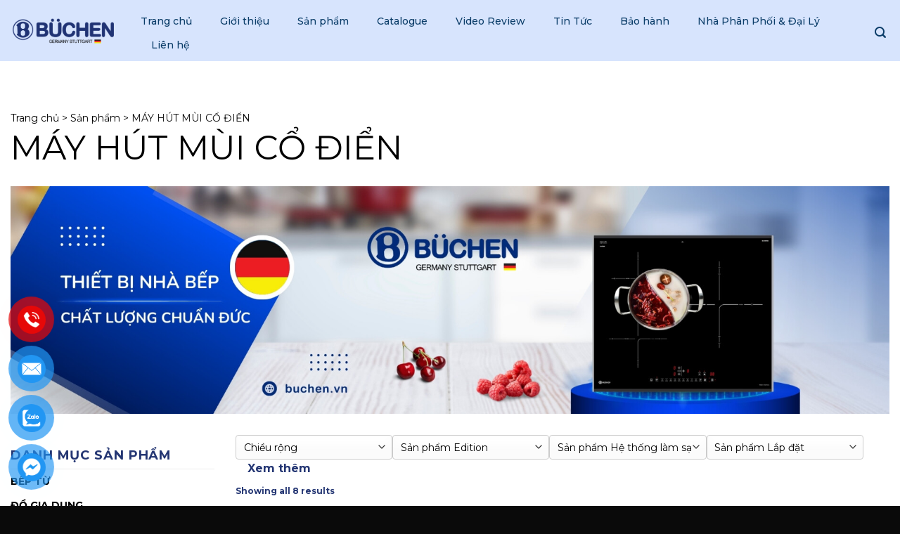

--- FILE ---
content_type: text/html; charset=UTF-8
request_url: https://buchen.vn/may-hut-mui-co-dien/
body_size: 28926
content:

<!DOCTYPE html>
<html lang="vi" prefix="og: https://ogp.me/ns#" class="loading-site no-js">
<head>
	<meta charset="UTF-8" />
	<link rel="profile" href="http://gmpg.org/xfn/11" />
	<link rel="pingback" href="https://buchen.vn/xmlrpc.php" />

	<script>(function(html){html.className = html.className.replace(/\bno-js\b/,'js')})(document.documentElement);</script>
<meta name="viewport" content="width=device-width, initial-scale=1, maximum-scale=1" />
<!-- Tối ưu hóa công cụ tìm kiếm bởi Rank Math - https://rankmath.com/ -->
<title>MÁY HÚT MÙI CỔ ĐIỂN - BẾP TỪ BUCHEN</title>
<meta name="robots" content="follow, index, max-snippet:-1, max-video-preview:-1, max-image-preview:large"/>
<link rel="canonical" href="https://buchen.vn/may-hut-mui-co-dien/" />
<meta property="og:locale" content="vi_VN" />
<meta property="og:type" content="article" />
<meta property="og:title" content="MÁY HÚT MÙI CỔ ĐIỂN - BẾP TỪ BUCHEN" />
<meta property="og:url" content="https://buchen.vn/may-hut-mui-co-dien/" />
<meta property="og:site_name" content="BẾP TỪ BUCHEN" />
<meta property="og:image" content="https://buchen.vn/wp-content/uploads/2023/06/logo-Buchen-ok-2.jpg" />
<meta property="og:image:secure_url" content="https://buchen.vn/wp-content/uploads/2023/06/logo-Buchen-ok-2.jpg" />
<meta property="og:image:width" content="1080" />
<meta property="og:image:height" content="1080" />
<meta property="og:image:type" content="image/jpeg" />
<meta name="twitter:card" content="summary_large_image" />
<meta name="twitter:title" content="MÁY HÚT MÙI CỔ ĐIỂN - BẾP TỪ BUCHEN" />
<meta name="twitter:image" content="https://buchen.vn/wp-content/uploads/2023/06/logo-Buchen-ok-2.jpg" />
<meta name="twitter:label1" content="Sản phẩm" />
<meta name="twitter:data1" content="8" />
<script type="application/ld+json" class="rank-math-schema">{"@context":"https://schema.org","@graph":[{"@type":"Organization","@id":"https://buchen.vn/#organization","name":"B\u1ebeP T\u1eea BUCHEN"},{"@type":"WebSite","@id":"https://buchen.vn/#website","url":"https://buchen.vn","name":"B\u1ebeP T\u1eea BUCHEN","alternateName":"B\u1ebeP T\u1eea BUCHEN","publisher":{"@id":"https://buchen.vn/#organization"},"inLanguage":"vi"},{"@type":"BreadcrumbList","@id":"https://buchen.vn/may-hut-mui-co-dien/#breadcrumb","itemListElement":[{"@type":"ListItem","position":"1","item":{"@id":"https://buchen.vn","name":"Trang ch\u1ee7"}},{"@type":"ListItem","position":"2","item":{"@id":"https://buchen.vn/san-pham/","name":"S\u1ea3n ph\u1ea9m"}},{"@type":"ListItem","position":"3","item":{"@id":"https://buchen.vn/may-hut-mui-co-dien/","name":"M\u00c1Y H\u00daT M\u00d9I C\u1ed4 \u0110I\u1ec2N"}}]},{"@type":"CollectionPage","@id":"https://buchen.vn/may-hut-mui-co-dien/#webpage","url":"https://buchen.vn/may-hut-mui-co-dien/","name":"M\u00c1Y H\u00daT M\u00d9I C\u1ed4 \u0110I\u1ec2N - B\u1ebeP T\u1eea BUCHEN","isPartOf":{"@id":"https://buchen.vn/#website"},"inLanguage":"vi","breadcrumb":{"@id":"https://buchen.vn/may-hut-mui-co-dien/#breadcrumb"}}]}</script>
<!-- /Plugin SEO WordPress Rank Math -->

<link rel='dns-prefetch' href='//cdn.jsdelivr.net' />
<link rel='dns-prefetch' href='//use.fontawesome.com' />
<link rel='dns-prefetch' href='//fonts.googleapis.com' />
<link href='https://fonts.gstatic.com' crossorigin rel='preconnect' />
<link rel='prefetch' href='https://buchen.vn/wp-content/themes/flatsome/assets/js/chunk.countup.js?ver=3.16.2' />
<link rel='prefetch' href='https://buchen.vn/wp-content/themes/flatsome/assets/js/chunk.sticky-sidebar.js?ver=3.16.2' />
<link rel='prefetch' href='https://buchen.vn/wp-content/themes/flatsome/assets/js/chunk.tooltips.js?ver=3.16.2' />
<link rel='prefetch' href='https://buchen.vn/wp-content/themes/flatsome/assets/js/chunk.vendors-popups.js?ver=3.16.2' />
<link rel='prefetch' href='https://buchen.vn/wp-content/themes/flatsome/assets/js/chunk.vendors-slider.js?ver=3.16.2' />
<link rel="alternate" type="application/rss+xml" title="Dòng thông tin BẾP TỪ BUCHEN &raquo;" href="https://buchen.vn/feed/" />
<link rel="alternate" type="application/rss+xml" title="BẾP TỪ BUCHEN &raquo; Dòng bình luận" href="https://buchen.vn/comments/feed/" />
<link rel="alternate" type="application/rss+xml" title="Nguồn cấp BẾP TỪ BUCHEN &raquo; MÁY HÚT MÙI CỔ ĐIỂN Danh mục" href="https://buchen.vn/may-hut-mui-co-dien/feed/" />
<style id='wp-img-auto-sizes-contain-inline-css' type='text/css'>
img:is([sizes=auto i],[sizes^="auto," i]){contain-intrinsic-size:3000px 1500px}
/*# sourceURL=wp-img-auto-sizes-contain-inline-css */
</style>
<style id='wp-emoji-styles-inline-css' type='text/css'>

	img.wp-smiley, img.emoji {
		display: inline !important;
		border: none !important;
		box-shadow: none !important;
		height: 1em !important;
		width: 1em !important;
		margin: 0 0.07em !important;
		vertical-align: -0.1em !important;
		background: none !important;
		padding: 0 !important;
	}
/*# sourceURL=wp-emoji-styles-inline-css */
</style>
<style id='wp-block-library-inline-css' type='text/css'>
:root{--wp-block-synced-color:#7a00df;--wp-block-synced-color--rgb:122,0,223;--wp-bound-block-color:var(--wp-block-synced-color);--wp-editor-canvas-background:#ddd;--wp-admin-theme-color:#007cba;--wp-admin-theme-color--rgb:0,124,186;--wp-admin-theme-color-darker-10:#006ba1;--wp-admin-theme-color-darker-10--rgb:0,107,160.5;--wp-admin-theme-color-darker-20:#005a87;--wp-admin-theme-color-darker-20--rgb:0,90,135;--wp-admin-border-width-focus:2px}@media (min-resolution:192dpi){:root{--wp-admin-border-width-focus:1.5px}}.wp-element-button{cursor:pointer}:root .has-very-light-gray-background-color{background-color:#eee}:root .has-very-dark-gray-background-color{background-color:#313131}:root .has-very-light-gray-color{color:#eee}:root .has-very-dark-gray-color{color:#313131}:root .has-vivid-green-cyan-to-vivid-cyan-blue-gradient-background{background:linear-gradient(135deg,#00d084,#0693e3)}:root .has-purple-crush-gradient-background{background:linear-gradient(135deg,#34e2e4,#4721fb 50%,#ab1dfe)}:root .has-hazy-dawn-gradient-background{background:linear-gradient(135deg,#faaca8,#dad0ec)}:root .has-subdued-olive-gradient-background{background:linear-gradient(135deg,#fafae1,#67a671)}:root .has-atomic-cream-gradient-background{background:linear-gradient(135deg,#fdd79a,#004a59)}:root .has-nightshade-gradient-background{background:linear-gradient(135deg,#330968,#31cdcf)}:root .has-midnight-gradient-background{background:linear-gradient(135deg,#020381,#2874fc)}:root{--wp--preset--font-size--normal:16px;--wp--preset--font-size--huge:42px}.has-regular-font-size{font-size:1em}.has-larger-font-size{font-size:2.625em}.has-normal-font-size{font-size:var(--wp--preset--font-size--normal)}.has-huge-font-size{font-size:var(--wp--preset--font-size--huge)}.has-text-align-center{text-align:center}.has-text-align-left{text-align:left}.has-text-align-right{text-align:right}.has-fit-text{white-space:nowrap!important}#end-resizable-editor-section{display:none}.aligncenter{clear:both}.items-justified-left{justify-content:flex-start}.items-justified-center{justify-content:center}.items-justified-right{justify-content:flex-end}.items-justified-space-between{justify-content:space-between}.screen-reader-text{border:0;clip-path:inset(50%);height:1px;margin:-1px;overflow:hidden;padding:0;position:absolute;width:1px;word-wrap:normal!important}.screen-reader-text:focus{background-color:#ddd;clip-path:none;color:#444;display:block;font-size:1em;height:auto;left:5px;line-height:normal;padding:15px 23px 14px;text-decoration:none;top:5px;width:auto;z-index:100000}html :where(.has-border-color){border-style:solid}html :where([style*=border-top-color]){border-top-style:solid}html :where([style*=border-right-color]){border-right-style:solid}html :where([style*=border-bottom-color]){border-bottom-style:solid}html :where([style*=border-left-color]){border-left-style:solid}html :where([style*=border-width]){border-style:solid}html :where([style*=border-top-width]){border-top-style:solid}html :where([style*=border-right-width]){border-right-style:solid}html :where([style*=border-bottom-width]){border-bottom-style:solid}html :where([style*=border-left-width]){border-left-style:solid}html :where(img[class*=wp-image-]){height:auto;max-width:100%}:where(figure){margin:0 0 1em}html :where(.is-position-sticky){--wp-admin--admin-bar--position-offset:var(--wp-admin--admin-bar--height,0px)}@media screen and (max-width:600px){html :where(.is-position-sticky){--wp-admin--admin-bar--position-offset:0px}}

/*# sourceURL=wp-block-library-inline-css */
</style><link rel='stylesheet' id='wc-blocks-style-css' href='https://buchen.vn/wp-content/plugins/woocommerce/assets/client/blocks/wc-blocks.css?ver=wc-10.4.3' type='text/css' media='all' />
<style id='global-styles-inline-css' type='text/css'>
:root{--wp--preset--aspect-ratio--square: 1;--wp--preset--aspect-ratio--4-3: 4/3;--wp--preset--aspect-ratio--3-4: 3/4;--wp--preset--aspect-ratio--3-2: 3/2;--wp--preset--aspect-ratio--2-3: 2/3;--wp--preset--aspect-ratio--16-9: 16/9;--wp--preset--aspect-ratio--9-16: 9/16;--wp--preset--color--black: #000000;--wp--preset--color--cyan-bluish-gray: #abb8c3;--wp--preset--color--white: #ffffff;--wp--preset--color--pale-pink: #f78da7;--wp--preset--color--vivid-red: #cf2e2e;--wp--preset--color--luminous-vivid-orange: #ff6900;--wp--preset--color--luminous-vivid-amber: #fcb900;--wp--preset--color--light-green-cyan: #7bdcb5;--wp--preset--color--vivid-green-cyan: #00d084;--wp--preset--color--pale-cyan-blue: #8ed1fc;--wp--preset--color--vivid-cyan-blue: #0693e3;--wp--preset--color--vivid-purple: #9b51e0;--wp--preset--gradient--vivid-cyan-blue-to-vivid-purple: linear-gradient(135deg,rgb(6,147,227) 0%,rgb(155,81,224) 100%);--wp--preset--gradient--light-green-cyan-to-vivid-green-cyan: linear-gradient(135deg,rgb(122,220,180) 0%,rgb(0,208,130) 100%);--wp--preset--gradient--luminous-vivid-amber-to-luminous-vivid-orange: linear-gradient(135deg,rgb(252,185,0) 0%,rgb(255,105,0) 100%);--wp--preset--gradient--luminous-vivid-orange-to-vivid-red: linear-gradient(135deg,rgb(255,105,0) 0%,rgb(207,46,46) 100%);--wp--preset--gradient--very-light-gray-to-cyan-bluish-gray: linear-gradient(135deg,rgb(238,238,238) 0%,rgb(169,184,195) 100%);--wp--preset--gradient--cool-to-warm-spectrum: linear-gradient(135deg,rgb(74,234,220) 0%,rgb(151,120,209) 20%,rgb(207,42,186) 40%,rgb(238,44,130) 60%,rgb(251,105,98) 80%,rgb(254,248,76) 100%);--wp--preset--gradient--blush-light-purple: linear-gradient(135deg,rgb(255,206,236) 0%,rgb(152,150,240) 100%);--wp--preset--gradient--blush-bordeaux: linear-gradient(135deg,rgb(254,205,165) 0%,rgb(254,45,45) 50%,rgb(107,0,62) 100%);--wp--preset--gradient--luminous-dusk: linear-gradient(135deg,rgb(255,203,112) 0%,rgb(199,81,192) 50%,rgb(65,88,208) 100%);--wp--preset--gradient--pale-ocean: linear-gradient(135deg,rgb(255,245,203) 0%,rgb(182,227,212) 50%,rgb(51,167,181) 100%);--wp--preset--gradient--electric-grass: linear-gradient(135deg,rgb(202,248,128) 0%,rgb(113,206,126) 100%);--wp--preset--gradient--midnight: linear-gradient(135deg,rgb(2,3,129) 0%,rgb(40,116,252) 100%);--wp--preset--font-size--small: 13px;--wp--preset--font-size--medium: 20px;--wp--preset--font-size--large: 36px;--wp--preset--font-size--x-large: 42px;--wp--preset--spacing--20: 0.44rem;--wp--preset--spacing--30: 0.67rem;--wp--preset--spacing--40: 1rem;--wp--preset--spacing--50: 1.5rem;--wp--preset--spacing--60: 2.25rem;--wp--preset--spacing--70: 3.38rem;--wp--preset--spacing--80: 5.06rem;--wp--preset--shadow--natural: 6px 6px 9px rgba(0, 0, 0, 0.2);--wp--preset--shadow--deep: 12px 12px 50px rgba(0, 0, 0, 0.4);--wp--preset--shadow--sharp: 6px 6px 0px rgba(0, 0, 0, 0.2);--wp--preset--shadow--outlined: 6px 6px 0px -3px rgb(255, 255, 255), 6px 6px rgb(0, 0, 0);--wp--preset--shadow--crisp: 6px 6px 0px rgb(0, 0, 0);}:where(.is-layout-flex){gap: 0.5em;}:where(.is-layout-grid){gap: 0.5em;}body .is-layout-flex{display: flex;}.is-layout-flex{flex-wrap: wrap;align-items: center;}.is-layout-flex > :is(*, div){margin: 0;}body .is-layout-grid{display: grid;}.is-layout-grid > :is(*, div){margin: 0;}:where(.wp-block-columns.is-layout-flex){gap: 2em;}:where(.wp-block-columns.is-layout-grid){gap: 2em;}:where(.wp-block-post-template.is-layout-flex){gap: 1.25em;}:where(.wp-block-post-template.is-layout-grid){gap: 1.25em;}.has-black-color{color: var(--wp--preset--color--black) !important;}.has-cyan-bluish-gray-color{color: var(--wp--preset--color--cyan-bluish-gray) !important;}.has-white-color{color: var(--wp--preset--color--white) !important;}.has-pale-pink-color{color: var(--wp--preset--color--pale-pink) !important;}.has-vivid-red-color{color: var(--wp--preset--color--vivid-red) !important;}.has-luminous-vivid-orange-color{color: var(--wp--preset--color--luminous-vivid-orange) !important;}.has-luminous-vivid-amber-color{color: var(--wp--preset--color--luminous-vivid-amber) !important;}.has-light-green-cyan-color{color: var(--wp--preset--color--light-green-cyan) !important;}.has-vivid-green-cyan-color{color: var(--wp--preset--color--vivid-green-cyan) !important;}.has-pale-cyan-blue-color{color: var(--wp--preset--color--pale-cyan-blue) !important;}.has-vivid-cyan-blue-color{color: var(--wp--preset--color--vivid-cyan-blue) !important;}.has-vivid-purple-color{color: var(--wp--preset--color--vivid-purple) !important;}.has-black-background-color{background-color: var(--wp--preset--color--black) !important;}.has-cyan-bluish-gray-background-color{background-color: var(--wp--preset--color--cyan-bluish-gray) !important;}.has-white-background-color{background-color: var(--wp--preset--color--white) !important;}.has-pale-pink-background-color{background-color: var(--wp--preset--color--pale-pink) !important;}.has-vivid-red-background-color{background-color: var(--wp--preset--color--vivid-red) !important;}.has-luminous-vivid-orange-background-color{background-color: var(--wp--preset--color--luminous-vivid-orange) !important;}.has-luminous-vivid-amber-background-color{background-color: var(--wp--preset--color--luminous-vivid-amber) !important;}.has-light-green-cyan-background-color{background-color: var(--wp--preset--color--light-green-cyan) !important;}.has-vivid-green-cyan-background-color{background-color: var(--wp--preset--color--vivid-green-cyan) !important;}.has-pale-cyan-blue-background-color{background-color: var(--wp--preset--color--pale-cyan-blue) !important;}.has-vivid-cyan-blue-background-color{background-color: var(--wp--preset--color--vivid-cyan-blue) !important;}.has-vivid-purple-background-color{background-color: var(--wp--preset--color--vivid-purple) !important;}.has-black-border-color{border-color: var(--wp--preset--color--black) !important;}.has-cyan-bluish-gray-border-color{border-color: var(--wp--preset--color--cyan-bluish-gray) !important;}.has-white-border-color{border-color: var(--wp--preset--color--white) !important;}.has-pale-pink-border-color{border-color: var(--wp--preset--color--pale-pink) !important;}.has-vivid-red-border-color{border-color: var(--wp--preset--color--vivid-red) !important;}.has-luminous-vivid-orange-border-color{border-color: var(--wp--preset--color--luminous-vivid-orange) !important;}.has-luminous-vivid-amber-border-color{border-color: var(--wp--preset--color--luminous-vivid-amber) !important;}.has-light-green-cyan-border-color{border-color: var(--wp--preset--color--light-green-cyan) !important;}.has-vivid-green-cyan-border-color{border-color: var(--wp--preset--color--vivid-green-cyan) !important;}.has-pale-cyan-blue-border-color{border-color: var(--wp--preset--color--pale-cyan-blue) !important;}.has-vivid-cyan-blue-border-color{border-color: var(--wp--preset--color--vivid-cyan-blue) !important;}.has-vivid-purple-border-color{border-color: var(--wp--preset--color--vivid-purple) !important;}.has-vivid-cyan-blue-to-vivid-purple-gradient-background{background: var(--wp--preset--gradient--vivid-cyan-blue-to-vivid-purple) !important;}.has-light-green-cyan-to-vivid-green-cyan-gradient-background{background: var(--wp--preset--gradient--light-green-cyan-to-vivid-green-cyan) !important;}.has-luminous-vivid-amber-to-luminous-vivid-orange-gradient-background{background: var(--wp--preset--gradient--luminous-vivid-amber-to-luminous-vivid-orange) !important;}.has-luminous-vivid-orange-to-vivid-red-gradient-background{background: var(--wp--preset--gradient--luminous-vivid-orange-to-vivid-red) !important;}.has-very-light-gray-to-cyan-bluish-gray-gradient-background{background: var(--wp--preset--gradient--very-light-gray-to-cyan-bluish-gray) !important;}.has-cool-to-warm-spectrum-gradient-background{background: var(--wp--preset--gradient--cool-to-warm-spectrum) !important;}.has-blush-light-purple-gradient-background{background: var(--wp--preset--gradient--blush-light-purple) !important;}.has-blush-bordeaux-gradient-background{background: var(--wp--preset--gradient--blush-bordeaux) !important;}.has-luminous-dusk-gradient-background{background: var(--wp--preset--gradient--luminous-dusk) !important;}.has-pale-ocean-gradient-background{background: var(--wp--preset--gradient--pale-ocean) !important;}.has-electric-grass-gradient-background{background: var(--wp--preset--gradient--electric-grass) !important;}.has-midnight-gradient-background{background: var(--wp--preset--gradient--midnight) !important;}.has-small-font-size{font-size: var(--wp--preset--font-size--small) !important;}.has-medium-font-size{font-size: var(--wp--preset--font-size--medium) !important;}.has-large-font-size{font-size: var(--wp--preset--font-size--large) !important;}.has-x-large-font-size{font-size: var(--wp--preset--font-size--x-large) !important;}
/*# sourceURL=global-styles-inline-css */
</style>

<style id='classic-theme-styles-inline-css' type='text/css'>
/*! This file is auto-generated */
.wp-block-button__link{color:#fff;background-color:#32373c;border-radius:9999px;box-shadow:none;text-decoration:none;padding:calc(.667em + 2px) calc(1.333em + 2px);font-size:1.125em}.wp-block-file__button{background:#32373c;color:#fff;text-decoration:none}
/*# sourceURL=/wp-includes/css/classic-themes.min.css */
</style>
<link rel='stylesheet' id='menu-image-css' href='https://buchen.vn/wp-content/plugins/menu-image/includes/css/menu-image.css?ver=3.13' type='text/css' media='all' />
<link rel='stylesheet' id='dashicons-css' href='https://buchen.vn/wp-includes/css/dashicons.min.css?ver=6.9' type='text/css' media='all' />
<link rel='stylesheet' id='contact-form-7-css' href='https://buchen.vn/wp-content/plugins/contact-form-7/includes/css/styles.css?ver=6.1.4' type='text/css' media='all' />
<link rel='stylesheet' id='fa5-css' href='https://use.fontawesome.com/releases/v5.13.0/css/all.css?ver=5.13.0' type='text/css' media='all' />
<link rel='stylesheet' id='fa5-v4-shims-css' href='https://use.fontawesome.com/releases/v5.13.0/css/v4-shims.css?ver=5.13.0' type='text/css' media='all' />
<link rel='stylesheet' id='aio-tools-css' href='https://buchen.vn/wp-content/plugins/hazo-tools//public/assets/css/aio-tools-public.css?ver=2.2' type='text/css' media='all' />
<link rel='stylesheet' id='cf7simplepopup-css-css' href='https://buchen.vn/wp-content/plugins/hazo-tools/cf7alert/css/cf7simplepopup-core.css?ver=1768783253' type='text/css' media='all' />
<link rel='stylesheet' id='uaf_client_css-css' href='https://buchen.vn/wp-content/uploads/useanyfont/uaf.css?ver=1764342678' type='text/css' media='all' />
<link rel='stylesheet' id='woof-css' href='https://buchen.vn/wp-content/plugins/woocommerce-products-filter/css/front.css?ver=2.2.6' type='text/css' media='all' />
<style id='woof-inline-css' type='text/css'>

.woof_products_top_panel li span, .woof_products_top_panel2 li span{background: url(https://buchen.vn/wp-content/plugins/woocommerce-products-filter/img/delete.png);background-size: 14px 14px;background-repeat: no-repeat;background-position: right;}
.woof_edit_view{
                    display: none;
                }

/*# sourceURL=woof-inline-css */
</style>
<link rel='stylesheet' id='chosen-drop-down-css' href='https://buchen.vn/wp-content/plugins/woocommerce-products-filter/js/chosen/chosen.min.css?ver=2.2.6' type='text/css' media='all' />
<link rel='stylesheet' id='icheck-jquery-color-css' href='https://buchen.vn/wp-content/plugins/woocommerce-products-filter/js/icheck/skins/square/blue.css?ver=2.2.6' type='text/css' media='all' />
<style id='woocommerce-inline-inline-css' type='text/css'>
.woocommerce form .form-row .required { visibility: visible; }
/*# sourceURL=woocommerce-inline-inline-css */
</style>
<link rel='stylesheet' id='woo-variation-swatches-css' href='https://buchen.vn/wp-content/plugins/woo-variation-swatches/assets/css/frontend.min.css?ver=1757669014' type='text/css' media='all' />
<style id='woo-variation-swatches-inline-css' type='text/css'>
:root {
--wvs-tick:url("data:image/svg+xml;utf8,%3Csvg filter='drop-shadow(0px 0px 2px rgb(0 0 0 / .8))' xmlns='http://www.w3.org/2000/svg'  viewBox='0 0 30 30'%3E%3Cpath fill='none' stroke='%23ffffff' stroke-linecap='round' stroke-linejoin='round' stroke-width='4' d='M4 16L11 23 27 7'/%3E%3C/svg%3E");

--wvs-cross:url("data:image/svg+xml;utf8,%3Csvg filter='drop-shadow(0px 0px 5px rgb(255 255 255 / .6))' xmlns='http://www.w3.org/2000/svg' width='72px' height='72px' viewBox='0 0 24 24'%3E%3Cpath fill='none' stroke='%23ff0000' stroke-linecap='round' stroke-width='0.6' d='M5 5L19 19M19 5L5 19'/%3E%3C/svg%3E");
--wvs-single-product-item-width:30px;
--wvs-single-product-item-height:30px;
--wvs-single-product-item-font-size:16px}
/*# sourceURL=woo-variation-swatches-inline-css */
</style>
<link rel='stylesheet' id='select2-css' href='https://buchen.vn/wp-content/plugins/woocommerce/assets/css/select2.css?ver=10.4.3' type='text/css' media='all' />
<link rel='stylesheet' id='flatsome-main-css' href='https://buchen.vn/wp-content/themes/flatsome/assets/css/flatsome.css?ver=3.16.2' type='text/css' media='all' />
<style id='flatsome-main-inline-css' type='text/css'>
@font-face {
				font-family: "fl-icons";
				font-display: block;
				src: url(https://buchen.vn/wp-content/themes/flatsome/assets/css/icons/fl-icons.eot?v=3.16.2);
				src:
					url(https://buchen.vn/wp-content/themes/flatsome/assets/css/icons/fl-icons.eot#iefix?v=3.16.2) format("embedded-opentype"),
					url(https://buchen.vn/wp-content/themes/flatsome/assets/css/icons/fl-icons.woff2?v=3.16.2) format("woff2"),
					url(https://buchen.vn/wp-content/themes/flatsome/assets/css/icons/fl-icons.ttf?v=3.16.2) format("truetype"),
					url(https://buchen.vn/wp-content/themes/flatsome/assets/css/icons/fl-icons.woff?v=3.16.2) format("woff"),
					url(https://buchen.vn/wp-content/themes/flatsome/assets/css/icons/fl-icons.svg?v=3.16.2#fl-icons) format("svg");
			}
/*# sourceURL=flatsome-main-inline-css */
</style>
<link rel='stylesheet' id='flatsome-shop-css' href='https://buchen.vn/wp-content/themes/flatsome/assets/css/flatsome-shop.css?ver=3.16.2' type='text/css' media='all' />
<link rel='stylesheet' id='flatsome-style-css' href='https://buchen.vn/wp-content/themes/flatsome-child/style.css?ver=3.16.2' type='text/css' media='all' />
<link rel='stylesheet' id='flatsome-googlefonts-css' href='//fonts.googleapis.com/css?family=Montserrat%3Aregular%2Cregular%2Cregular%2Cregular%7Ctime-new-roman%3Aregular%2Cregular&#038;display=swap&#038;ver=3.9' type='text/css' media='all' />
<script type="text/javascript" src="https://buchen.vn/wp-includes/js/jquery/jquery.min.js?ver=3.7.1" id="jquery-core-js"></script>
<script type="text/javascript" src="https://buchen.vn/wp-includes/js/jquery/jquery-migrate.min.js?ver=3.4.1" id="jquery-migrate-js"></script>
<script type="text/javascript" src="https://buchen.vn/wp-content/plugins/hazo-tools//public/assets/js/aio-tools-public.js?ver=2.2" id="aio-tools-js"></script>
<script type="text/javascript" src="https://buchen.vn/wp-content/plugins/woocommerce/assets/js/jquery-blockui/jquery.blockUI.min.js?ver=2.7.0-wc.10.4.3" id="wc-jquery-blockui-js" data-wp-strategy="defer"></script>
<script type="text/javascript" id="wc-add-to-cart-js-extra">
/* <![CDATA[ */
var wc_add_to_cart_params = {"ajax_url":"/wp-admin/admin-ajax.php","wc_ajax_url":"/?wc-ajax=%%endpoint%%","i18n_view_cart":"Xem gi\u1ecf h\u00e0ng","cart_url":"https://buchen.vn/gio-hang/","is_cart":"","cart_redirect_after_add":"no"};
//# sourceURL=wc-add-to-cart-js-extra
/* ]]> */
</script>
<script type="text/javascript" src="https://buchen.vn/wp-content/plugins/woocommerce/assets/js/frontend/add-to-cart.min.js?ver=10.4.3" id="wc-add-to-cart-js" defer="defer" data-wp-strategy="defer"></script>
<script type="text/javascript" src="https://buchen.vn/wp-content/plugins/woocommerce/assets/js/js-cookie/js.cookie.min.js?ver=2.1.4-wc.10.4.3" id="wc-js-cookie-js" defer="defer" data-wp-strategy="defer"></script>
<script type="text/javascript" id="woocommerce-js-extra">
/* <![CDATA[ */
var woocommerce_params = {"ajax_url":"/wp-admin/admin-ajax.php","wc_ajax_url":"/?wc-ajax=%%endpoint%%","i18n_password_show":"Hi\u1ec3n th\u1ecb m\u1eadt kh\u1ea9u","i18n_password_hide":"\u1ea8n m\u1eadt kh\u1ea9u"};
//# sourceURL=woocommerce-js-extra
/* ]]> */
</script>
<script type="text/javascript" src="https://buchen.vn/wp-content/plugins/woocommerce/assets/js/frontend/woocommerce.min.js?ver=10.4.3" id="woocommerce-js" defer="defer" data-wp-strategy="defer"></script>
<script type="text/javascript" src="https://buchen.vn/wp-content/themes/flatsome-child/assets/js/custom-scripts.js?ver=6.9" id="custom-script-js"></script>
<script type="text/javascript" src="https://buchen.vn/wp-content/plugins/woocommerce/assets/js/select2/select2.full.min.js?ver=4.0.3-wc.10.4.3" id="wc-select2-js" defer="defer" data-wp-strategy="defer"></script>
<link rel="https://api.w.org/" href="https://buchen.vn/wp-json/" /><link rel="alternate" title="JSON" type="application/json" href="https://buchen.vn/wp-json/wp/v2/product_cat/319" /><link rel="EditURI" type="application/rsd+xml" title="RSD" href="https://buchen.vn/xmlrpc.php?rsd" />
<meta name="generator" content="WordPress 6.9" />
<meta name="google-site-verification" content="IMmx0JekILpkrS_5NJsitWhRMKQDHgU5HpR_1QB_TVo" /><link rel="preconnect" href="https://fonts.googleapis.com">
<link rel="preconnect" href="https://fonts.gstatic.com" crossorigin>
<link href="https://fonts.googleapis.com/css2?family=Montserrat:ital,wght@0,100;0,200;0,300;0,400;0,500;0,600;0,700;0,800;0,900;1,100;1,200;1,300;1,400;1,500;1,600;1,700;1,800;1,900&display=swap" rel="stylesheet">	<noscript><style>.woocommerce-product-gallery{ opacity: 1 !important; }</style></noscript>
	<link rel="icon" href="https://buchen.vn/wp-content/uploads/2025/09/cropped-Site-Favicon_BG_White-32x32.png" sizes="32x32" />
<link rel="icon" href="https://buchen.vn/wp-content/uploads/2025/09/cropped-Site-Favicon_BG_White-192x192.png" sizes="192x192" />
<link rel="apple-touch-icon" href="https://buchen.vn/wp-content/uploads/2025/09/cropped-Site-Favicon_BG_White-180x180.png" />
<meta name="msapplication-TileImage" content="https://buchen.vn/wp-content/uploads/2025/09/cropped-Site-Favicon_BG_White-270x270.png" />
<style id="custom-css" type="text/css">:root {--primary-color: #243673;}.container-width, .full-width .ubermenu-nav, .container, .row{max-width: 1300px}.row.row-collapse{max-width: 1270px}.row.row-small{max-width: 1292.5px}.row.row-large{max-width: 1330px}.header-main{height: 87px}#logo img{max-height: 87px}#logo{width:150px;}#logo img{padding:18px 0;}.header-top{min-height: 30px}.transparent .header-main{height: 105px}.transparent #logo img{max-height: 105px}.has-transparent + .page-title:first-of-type,.has-transparent + #main > .page-title,.has-transparent + #main > div > .page-title,.has-transparent + #main .page-header-wrapper:first-of-type .page-title{padding-top: 105px;}.transparent .header-wrapper{background-color: #d7e4fd!important;}.transparent .top-divider{display: none;}.header.show-on-scroll,.stuck .header-main{height:70px!important}.stuck #logo img{max-height: 70px!important}.header-bg-color {background-color: #223322}.header-bottom {background-color: #f1f1f1}.top-bar-nav > li > a{line-height: 16px }.header-main .nav > li > a{line-height: 14px }.header-wrapper:not(.stuck) .header-main .header-nav{margin-top: 6px }.stuck .header-main .nav > li > a{line-height: 15px }.header-bottom-nav > li > a{line-height: 16px }@media (max-width: 549px) {.header-main{height: 47px}#logo img{max-height: 47px}}.main-menu-overlay{background-color: #ffffff}.nav-dropdown{font-size:100%}/* Color */.accordion-title.active, .has-icon-bg .icon .icon-inner,.logo a, .primary.is-underline, .primary.is-link, .badge-outline .badge-inner, .nav-outline > li.active> a,.nav-outline >li.active > a, .cart-icon strong,[data-color='primary'], .is-outline.primary{color: #243673;}/* Color !important */[data-text-color="primary"]{color: #243673!important;}/* Background Color */[data-text-bg="primary"]{background-color: #243673;}/* Background */.scroll-to-bullets a,.featured-title, .label-new.menu-item > a:after, .nav-pagination > li > .current,.nav-pagination > li > span:hover,.nav-pagination > li > a:hover,.has-hover:hover .badge-outline .badge-inner,button[type="submit"], .button.wc-forward:not(.checkout):not(.checkout-button), .button.submit-button, .button.primary:not(.is-outline),.featured-table .title,.is-outline:hover, .has-icon:hover .icon-label,.nav-dropdown-bold .nav-column li > a:hover, .nav-dropdown.nav-dropdown-bold > li > a:hover, .nav-dropdown-bold.dark .nav-column li > a:hover, .nav-dropdown.nav-dropdown-bold.dark > li > a:hover, .header-vertical-menu__opener ,.is-outline:hover, .tagcloud a:hover,.grid-tools a, input[type='submit']:not(.is-form), .box-badge:hover .box-text, input.button.alt,.nav-box > li > a:hover,.nav-box > li.active > a,.nav-pills > li.active > a ,.current-dropdown .cart-icon strong, .cart-icon:hover strong, .nav-line-bottom > li > a:before, .nav-line-grow > li > a:before, .nav-line > li > a:before,.banner, .header-top, .slider-nav-circle .flickity-prev-next-button:hover svg, .slider-nav-circle .flickity-prev-next-button:hover .arrow, .primary.is-outline:hover, .button.primary:not(.is-outline), input[type='submit'].primary, input[type='submit'].primary, input[type='reset'].button, input[type='button'].primary, .badge-inner{background-color: #243673;}/* Border */.nav-vertical.nav-tabs > li.active > a,.scroll-to-bullets a.active,.nav-pagination > li > .current,.nav-pagination > li > span:hover,.nav-pagination > li > a:hover,.has-hover:hover .badge-outline .badge-inner,.accordion-title.active,.featured-table,.is-outline:hover, .tagcloud a:hover,blockquote, .has-border, .cart-icon strong:after,.cart-icon strong,.blockUI:before, .processing:before,.loading-spin, .slider-nav-circle .flickity-prev-next-button:hover svg, .slider-nav-circle .flickity-prev-next-button:hover .arrow, .primary.is-outline:hover{border-color: #243673}.nav-tabs > li.active > a{border-top-color: #243673}.widget_shopping_cart_content .blockUI.blockOverlay:before { border-left-color: #243673 }.woocommerce-checkout-review-order .blockUI.blockOverlay:before { border-left-color: #243673 }/* Fill */.slider .flickity-prev-next-button:hover svg,.slider .flickity-prev-next-button:hover .arrow{fill: #243673;}/* Focus */.primary:focus-visible, .submit-button:focus-visible, button[type="submit"]:focus-visible { outline-color: #243673!important; }body{color: #0a0a0a}h1,h2,h3,h4,h5,h6,.heading-font{color: #000000;}body{font-size: 100%;}@media screen and (max-width: 549px){body{font-size: 100%;}}body{font-family: Montserrat, sans-serif;}body {font-weight: 400;font-style: normal;}.nav > li > a {font-family: Montserrat, sans-serif;}.mobile-sidebar-levels-2 .nav > li > ul > li > a {font-family: Montserrat, sans-serif;}.nav > li > a,.mobile-sidebar-levels-2 .nav > li > ul > li > a {font-weight: 400;font-style: normal;}h1,h2,h3,h4,h5,h6,.heading-font, .off-canvas-center .nav-sidebar.nav-vertical > li > a{font-family: Montserrat, sans-serif;}h1,h2,h3,h4,h5,h6,.heading-font,.banner h1,.banner h2 {font-weight: 400;font-style: normal;}.alt-font{font-family: time-new-roman, sans-serif;}.alt-font {font-weight: 400!important;font-style: normal!important;}.header:not(.transparent) .header-nav-main.nav > li > a {color: #0b3d69;}a{color: #243673;}.shop-page-title.featured-title .title-overlay{background-color: #1e73be;}.has-equal-box-heights .box-image {padding-top: 100%;}.price del, .product_list_widget del, del .woocommerce-Price-amount { color: #1e73be; }ins .woocommerce-Price-amount { color: #dd3333; }@media screen and (min-width: 550px){.products .box-vertical .box-image{min-width: 500px!important;width: 500px!important;}}.absolute-footer, html{background-color: #0a0a0a}.nav-vertical-fly-out > li + li {border-top-width: 1px; border-top-style: solid;}/* Custom CSS */.check_warranty_baohanh_form_box input {display: unset !important;}.label-new.menu-item > a:after{content:"Mới";}.label-hot.menu-item > a:after{content:"Hot";}.label-sale.menu-item > a:after{content:"Khuyến mại";}.label-popular.menu-item > a:after{content:"Phổ biến";}</style>		<style type="text/css" id="wp-custom-css">
			p.name.product-title.woocommerce-loop-product__title a {
    color: #446084!important;
}
.header-main {
    background-color: #D7E4FD !important;
}		</style>
		<link rel='stylesheet' id='woof_tooltip-css-css' href='https://buchen.vn/wp-content/plugins/woocommerce-products-filter/js/tooltip/css/tooltipster.bundle.min.css?ver=2.2.6' type='text/css' media='all' />
<link rel='stylesheet' id='woof_tooltip-css-noir-css' href='https://buchen.vn/wp-content/plugins/woocommerce-products-filter/js/tooltip/css/plugins/tooltipster/sideTip/themes/tooltipster-sideTip-noir.min.css?ver=2.2.6' type='text/css' media='all' />
</head>

<body class="archive tax-product_cat term-may-hut-mui-co-dien term-319 wp-theme-flatsome wp-child-theme-flatsome-child theme-flatsome woocommerce woocommerce-page woocommerce-no-js woo-variation-swatches wvs-behavior-blur wvs-theme-flatsome-child wvs-show-label wvs-tooltip header-shadow lightbox nav-dropdown-has-arrow">


<a class="skip-link screen-reader-text" href="#main">Chuyển đến nội dung</a>

<div id="wrapper">

	
	<header id="header" class="header header-full-width has-sticky sticky-jump">
		<div class="header-wrapper">
			<div id="masthead" class="header-main nav-dark">
      <div class="header-inner flex-row container logo-left" role="navigation">

          <!-- Logo -->
          <div id="logo" class="flex-col logo">
            
<!-- Header logo -->
<a href="https://buchen.vn/" title="BẾP TỪ BUCHEN" rel="home">
		<img width="800" height="219" src="https://buchen.vn/wp-content/uploads/2025/08/Logo-update-slogan-01-800x219.png" class="header_logo header-logo" alt="BẾP TỪ BUCHEN"/><img  width="800" height="219" src="https://buchen.vn/wp-content/uploads/2025/08/Logo-update-slogan-01-800x219.png" class="header-logo-dark" alt="BẾP TỪ BUCHEN"/></a>
          </div>

          <!-- Mobile Left Elements -->
          <div class="flex-col show-for-medium flex-left">
            <ul class="mobile-nav nav nav-left ">
                          </ul>
          </div>

          <!-- Left Elements -->
          <div class="flex-col hide-for-medium flex-left
            flex-grow">
            <ul class="header-nav header-nav-main nav nav-left  nav-spacing-xlarge" >
              <li id="menu-item-81" class="menu-item menu-item-type-post_type menu-item-object-page menu-item-home menu-item-81 menu-item-design-default"><a href="https://buchen.vn/" class="nav-top-link">Trang chủ</a></li>
<li id="menu-item-226" class="menu-item menu-item-type-post_type menu-item-object-page menu-item-226 menu-item-design-default"><a href="https://buchen.vn/gioi-thieu/" class="nav-top-link">Giới thiệu</a></li>
<li id="menu-item-315" class="menu-categories menu-item menu-item-type-post_type menu-item-object-page current-menu-ancestor current_page_ancestor menu-item-has-children menu-item-315 active menu-item-design-container-width has-dropdown"><a href="https://buchen.vn/san-pham/" class="nav-top-link" aria-expanded="false" aria-haspopup="menu">Sản phẩm<i class="icon-angle-down" ></i></a>
<ul class="sub-menu nav-dropdown nav-dropdown-default">
	<li id="menu-item-567" class="menu-item menu-item-type-taxonomy menu-item-object-product_cat menu-item-has-children menu-item-567 nav-dropdown-col"><a href="https://buchen.vn/bep-tu/" class="menu-image-title-after menu-image-hovered"><span class='menu-image-hover-wrapper'><img width="64" height="64" src="https://buchen.vn/wp-content/uploads/2024/01/induction-stove-white.svg" class="menu-image menu-image-title-after" alt="" decoding="async" /><img width="64" height="64" src="https://buchen.vn/wp-content/uploads/2024/01/induction-stove-1.svg" class="hovered-image menu-image-title-after" alt="" style="margin-left: -64px;" decoding="async" /></span><span class="menu-image-title-after menu-image-title">BẾP TỪ</span></a>
	<ul class="sub-menu nav-column nav-dropdown-default">
		<li id="menu-item-2351" class="menu-item menu-item-type-taxonomy menu-item-object-product_cat menu-item-2351"><a href="https://buchen.vn/bep-tu-duc/">BẾP TỪ ĐỨC</a></li>
		<li id="menu-item-2352" class="menu-item menu-item-type-taxonomy menu-item-object-product_cat menu-item-2352"><a href="https://buchen.vn/bep-tu-malaysia/">BẾP TỪ MALAYSIA</a></li>
	</ul>
</li>
	<li id="menu-item-570" class="menu-item menu-item-type-taxonomy menu-item-object-product_cat menu-item-has-children menu-item-570 nav-dropdown-col"><a href="https://buchen.vn/may-rua-bat/" class="menu-image-title-after menu-image-hovered"><span class='menu-image-hover-wrapper'><img width="64" height="64" src="https://buchen.vn/wp-content/uploads/2024/01/dishwasher-Copy.svg" class="menu-image menu-image-title-after" alt="" decoding="async" /><img width="64" height="64" src="https://buchen.vn/wp-content/uploads/2024/01/dishwasher.svg" class="hovered-image menu-image-title-after" alt="" style="margin-left: -64px;" decoding="async" /></span><span class="menu-image-title-after menu-image-title">MÁY RỬA BÁT</span></a>
	<ul class="sub-menu nav-column nav-dropdown-default">
		<li id="menu-item-2357" class="menu-item menu-item-type-taxonomy menu-item-object-product_cat menu-item-2357"><a href="https://buchen.vn/may-rua-bat-chau-au/">MÁY RỬA BÁT CHÂU ÂU</a></li>
		<li id="menu-item-2356" class="menu-item menu-item-type-taxonomy menu-item-object-product_cat menu-item-2356"><a href="https://buchen.vn/may-rua-bat-chau-a/">MÁY RỬA BÁT CHÂU Á</a></li>
	</ul>
</li>
	<li id="menu-item-569" class="menu-item menu-item-type-taxonomy menu-item-object-product_cat current-product_cat-ancestor current-menu-ancestor current-menu-parent current-product_cat-parent menu-item-has-children menu-item-569 active nav-dropdown-col"><a href="https://buchen.vn/may-hut-mui/" class="menu-image-title-after menu-image-hovered"><span class='menu-image-hover-wrapper'><img width="64" height="64" src="https://buchen.vn/wp-content/uploads/2024/01/hood-Copy.svg" class="menu-image menu-image-title-after" alt="" decoding="async" /><img width="64" height="64" src="https://buchen.vn/wp-content/uploads/2024/01/hood.svg" class="hovered-image menu-image-title-after" alt="" style="margin-left: -64px;" decoding="async" /></span><span class="menu-image-title-after menu-image-title">MÁY HÚT MÙI</span></a>
	<ul class="sub-menu nav-column nav-dropdown-default">
		<li id="menu-item-2359" class="menu-item menu-item-type-taxonomy menu-item-object-product_cat menu-item-2359"><a href="https://buchen.vn/may-hut-mui-dao/">MÁY HÚT MÙI ĐẢO</a></li>
		<li id="menu-item-2360" class="menu-item menu-item-type-taxonomy menu-item-object-product_cat menu-item-2360"><a href="https://buchen.vn/may-hut-mui-gan-tuong/">MÁY HÚT MÙI GẮN TƯỜNG</a></li>
		<li id="menu-item-2358" class="menu-item menu-item-type-taxonomy menu-item-object-product_cat current-menu-item menu-item-2358 active"><a href="https://buchen.vn/may-hut-mui-co-dien/" aria-current="page">MÁY HÚT MÙI CỔ ĐIỂN</a></li>
	</ul>
</li>
	<li id="menu-item-568" class="menu-item menu-item-type-taxonomy menu-item-object-product_cat menu-item-568"><a href="https://buchen.vn/chau-rua-voi-rua/" class="menu-image-title-after menu-image-hovered"><span class='menu-image-hover-wrapper'><img width="64" height="64" src="https://buchen.vn/wp-content/uploads/2024/01/sink-Copy-1.svg" class="menu-image menu-image-title-after" alt="" decoding="async" /><img width="64" height="64" src="https://buchen.vn/wp-content/uploads/2024/01/sink-1.svg" class="hovered-image menu-image-title-after" alt="" style="margin-left: -64px;" decoding="async" /></span><span class="menu-image-title-after menu-image-title">VÒI CHẬU RỬA</span></a></li>
	<li id="menu-item-728" class="menu-item menu-item-type-taxonomy menu-item-object-product_cat menu-item-728"><a href="https://buchen.vn/lo-nuong/" class="menu-image-title-after menu-image-hovered"><span class='menu-image-hover-wrapper'><img width="64" height="64" src="https://buchen.vn/wp-content/uploads/2024/01/electric-grill-Copy.svg" class="menu-image menu-image-title-after" alt="" decoding="async" /><img width="64" height="64" src="https://buchen.vn/wp-content/uploads/2024/01/electric-grill.svg" class="hovered-image menu-image-title-after" alt="" style="margin-left: -64px;" decoding="async" /></span><span class="menu-image-title-after menu-image-title">LÒ NƯỚNG</span></a></li>
	<li id="menu-item-729" class="menu-item menu-item-type-taxonomy menu-item-object-product_cat menu-item-729"><a href="https://buchen.vn/lo-vi-song/" class="menu-image-title-after menu-image-hovered"><span class='menu-image-hover-wrapper'><img width="64" height="64" src="https://buchen.vn/wp-content/uploads/2024/01/microwave-Copy.svg" class="menu-image menu-image-title-after" alt="" decoding="async" /><img width="64" height="64" src="https://buchen.vn/wp-content/uploads/2024/01/microwave.svg" class="hovered-image menu-image-title-after" alt="" style="margin-left: -64px;" decoding="async" /></span><span class="menu-image-title-after menu-image-title">LÒ VI SÓNG</span></a></li>
	<li id="menu-item-2349" class="menu-item menu-item-type-taxonomy menu-item-object-product_cat menu-item-2349"><a href="https://buchen.vn/do-gia-dung/" class="menu-image-title-after menu-image-hovered"><span class='menu-image-hover-wrapper'><img width="64" height="64" src="https://buchen.vn/wp-content/uploads/2024/01/kitchen-Copy.svg" class="menu-image menu-image-title-after" alt="" decoding="async" /><img width="64" height="64" src="https://buchen.vn/wp-content/uploads/2024/01/kitchen.svg" class="hovered-image menu-image-title-after" alt="" style="margin-left: -64px;" decoding="async" /></span><span class="menu-image-title-after menu-image-title">ĐỒ GIA DỤNG</span></a></li>
</ul>
</li>
<li id="menu-item-227" class="menu-item menu-item-type-post_type menu-item-object-page menu-item-227 menu-item-design-default"><a href="https://buchen.vn/catalogue/" class="nav-top-link">Catalogue</a></li>
<li id="menu-item-3585" class="menu-item menu-item-type-post_type menu-item-object-page menu-item-3585 menu-item-design-default"><a href="https://buchen.vn/video-review-san-pham-cao-cap-thiet-bi-bep-buchen/" class="nav-top-link">Video Review</a></li>
<li id="menu-item-402" class="menu-categories menu-item menu-item-type-taxonomy menu-item-object-category menu-item-has-children menu-item-402 menu-item-design-container-width has-dropdown"><a href="https://buchen.vn/tin-tuc/" class="nav-top-link" aria-expanded="false" aria-haspopup="menu">Tin Tức<i class="icon-angle-down" ></i></a>
<ul class="sub-menu nav-dropdown nav-dropdown-default">
	<li id="menu-item-2108" class="menu-item menu-item-type-taxonomy menu-item-object-category menu-item-2108"><a href="https://buchen.vn/tin-tuc/bao-chi-noi-ve-buchen/" class="menu-image-title-after menu-image-hovered"><span class='menu-image-hover-wrapper'><img width="64" height="64" src="https://buchen.vn/wp-content/uploads/2024/01/newspaper-folded-Copy.svg" class="menu-image menu-image-title-after" alt="" decoding="async" /><img width="64" height="64" src="https://buchen.vn/wp-content/uploads/2024/01/newspaper-folded.svg" class="hovered-image menu-image-title-after" alt="" style="margin-left: -64px;" decoding="async" /></span><span class="menu-image-title-after menu-image-title">Báo Chí Nói Về Buchen</span></a></li>
	<li id="menu-item-2110" class="menu-item menu-item-type-taxonomy menu-item-object-category menu-item-2110"><a href="https://buchen.vn/tu-van-bep-tu/" class="menu-image-title-after menu-image-hovered"><span class='menu-image-hover-wrapper'><img width="64" height="64" src="https://buchen.vn/wp-content/uploads/2024/01/induction-stove-white.svg" class="menu-image menu-image-title-after" alt="" decoding="async" /><img width="64" height="64" src="https://buchen.vn/wp-content/uploads/2024/01/induction-stove-1.svg" class="hovered-image menu-image-title-after" alt="" style="margin-left: -64px;" decoding="async" /></span><span class="menu-image-title-after menu-image-title">Tư Vấn Bếp Từ</span></a></li>
	<li id="menu-item-2112" class="menu-item menu-item-type-taxonomy menu-item-object-category menu-item-2112"><a href="https://buchen.vn/tu-van-lo-nuong-lo-vi-song/" class="menu-image-title-after menu-image-hovered"><span class='menu-image-hover-wrapper'><img width="64" height="64" src="https://buchen.vn/wp-content/uploads/2024/01/microwave-Copy.svg" class="menu-image menu-image-title-after" alt="" decoding="async" /><img width="64" height="64" src="https://buchen.vn/wp-content/uploads/2024/01/microwave.svg" class="hovered-image menu-image-title-after" alt="" style="margin-left: -64px;" decoding="async" /></span><span class="menu-image-title-after menu-image-title">Tư Vấn Lò Nướng &#8211; Lò Vi Sóng</span></a></li>
	<li id="menu-item-2113" class="menu-item menu-item-type-taxonomy menu-item-object-category menu-item-2113"><a href="https://buchen.vn/tu-van-may-hut-mui/" class="menu-image-title-after menu-image-hovered"><span class='menu-image-hover-wrapper'><img width="64" height="64" src="https://buchen.vn/wp-content/uploads/2024/01/hood-Copy.svg" class="menu-image menu-image-title-after" alt="" decoding="async" /><img width="64" height="64" src="https://buchen.vn/wp-content/uploads/2024/01/hood.svg" class="hovered-image menu-image-title-after" alt="" style="margin-left: -64px;" decoding="async" /></span><span class="menu-image-title-after menu-image-title">Tư Vấn Máy Hút Mùi</span></a></li>
	<li id="menu-item-2114" class="menu-item menu-item-type-taxonomy menu-item-object-category menu-item-2114"><a href="https://buchen.vn/tu-van-may-rua-bat/" class="menu-image-title-after menu-image-hovered"><span class='menu-image-hover-wrapper'><img width="64" height="64" src="https://buchen.vn/wp-content/uploads/2024/01/dishwasher-Copy.svg" class="menu-image menu-image-title-after" alt="" decoding="async" /><img width="64" height="64" src="https://buchen.vn/wp-content/uploads/2024/01/dishwasher.svg" class="hovered-image menu-image-title-after" alt="" style="margin-left: -64px;" decoding="async" /></span><span class="menu-image-title-after menu-image-title">Tư Vấn Máy Rửa Bát</span></a></li>
	<li id="menu-item-2111" class="menu-item menu-item-type-taxonomy menu-item-object-category menu-item-2111"><a href="https://buchen.vn/tu-van-do-gia-dung/" class="menu-image-title-after menu-image-hovered"><span class='menu-image-hover-wrapper'><img width="64" height="64" src="https://buchen.vn/wp-content/uploads/2024/01/kitchen-Copy.svg" class="menu-image menu-image-title-after" alt="" decoding="async" /><img width="64" height="64" src="https://buchen.vn/wp-content/uploads/2024/01/kitchen.svg" class="hovered-image menu-image-title-after" alt="" style="margin-left: -64px;" decoding="async" /></span><span class="menu-image-title-after menu-image-title">Tư Vấn Đồ Gia Dụng</span></a></li>
	<li id="menu-item-2109" class="menu-item menu-item-type-taxonomy menu-item-object-category menu-item-2109"><a href="https://buchen.vn/bi-kip-meo-vat/" class="menu-image-title-after menu-image-hovered"><span class='menu-image-hover-wrapper'><img width="64" height="64" src="https://buchen.vn/wp-content/uploads/2024/01/tips-and-tricks-Copy-1.svg" class="menu-image menu-image-title-after" alt="" decoding="async" /><img width="64" height="64" src="https://buchen.vn/wp-content/uploads/2024/01/tips-and-tricks-1.svg" class="hovered-image menu-image-title-after" alt="" style="margin-left: -64px;" decoding="async" /></span><span class="menu-image-title-after menu-image-title">Bí Kíp, Mẹo Vặt</span></a></li>
</ul>
</li>
<li id="menu-item-317" class="menu-categories menu-item menu-item-type-post_type menu-item-object-page menu-item-has-children menu-item-317 menu-item-design-container-width has-dropdown"><a href="https://buchen.vn/bao-hanh/" class="nav-top-link" aria-expanded="false" aria-haspopup="menu">Bảo hành<i class="icon-angle-down" ></i></a>
<ul class="sub-menu nav-dropdown nav-dropdown-default">
	<li id="menu-item-585" class="menu-item menu-item-type-post_type menu-item-object-page menu-item-585"><a href="https://buchen.vn/bao-hanh/" class="menu-image-title-after menu-image-hovered"><span class='menu-image-hover-wrapper'><img width="64" height="64" src="https://buchen.vn/wp-content/uploads/2024/01/start-Copy.svg" class="menu-image menu-image-title-after" alt="" decoding="async" /><img width="64" height="64" src="https://buchen.vn/wp-content/uploads/2024/01/start.svg" class="hovered-image menu-image-title-after" alt="" style="margin-left: -64px;" decoding="async" /></span><span class="menu-image-title-after menu-image-title">Kích hoạt bảo hành trực  tuyến</span></a></li>
	<li id="menu-item-584" class="menu-item menu-item-type-post_type menu-item-object-page menu-item-584"><a href="https://buchen.vn/bao-loi-san-pham/" class="menu-image-title-after menu-image-hovered"><span class='menu-image-hover-wrapper'><img width="64" height="64" src="https://buchen.vn/wp-content/uploads/2024/01/problem-report-Copy.svg" class="menu-image menu-image-title-after" alt="" decoding="async" /><img width="64" height="64" src="https://buchen.vn/wp-content/uploads/2024/01/problem-report.svg" class="hovered-image menu-image-title-after" alt="" style="margin-left: -64px;" decoding="async" /></span><span class="menu-image-title-after menu-image-title">Báo lỗi sản phẩm</span></a></li>
	<li id="menu-item-583" class="menu-item menu-item-type-post_type menu-item-object-page menu-item-583"><a href="https://buchen.vn/tra-cuu-thong-tin-bao-hanh/" class="menu-image-title-after menu-image-hovered"><span class='menu-image-hover-wrapper'><img width="64" height="64" src="https://buchen.vn/wp-content/uploads/2024/01/scanning-Copy.svg" class="menu-image menu-image-title-after" alt="" decoding="async" /><img width="64" height="64" src="https://buchen.vn/wp-content/uploads/2024/01/scanning.svg" class="hovered-image menu-image-title-after" alt="" style="margin-left: -64px;" decoding="async" /></span><span class="menu-image-title-after menu-image-title">Tra cứu thông tin bảo hành</span></a></li>
</ul>
</li>
<li id="menu-item-6571" class="menu-item menu-item-type-post_type menu-item-object-page menu-item-has-children menu-item-6571 menu-item-design-default has-dropdown"><a href="https://buchen.vn/nha-phan-phoi-dai-ly/" class="nav-top-link" aria-expanded="false" aria-haspopup="menu">Nhà Phân Phối &#038; Đại Lý<i class="icon-angle-down" ></i></a>
<ul class="sub-menu nav-dropdown nav-dropdown-default">
	<li id="menu-item-553" class="menu-item menu-item-type-post_type menu-item-object-page menu-item-553"><a href="https://buchen.vn/dai-ly/">Nhà phân phối và Đại lý</a></li>
	<li id="menu-item-6572" class="menu-item menu-item-type-post_type menu-item-object-page menu-item-6572"><a href="https://buchen.vn/https-buchen-vn-dang-ky-dai-ly-buchen/">Đăng Ký Đại Lý BUCHEN</a></li>
</ul>
</li>
<li id="menu-item-228" class="menu-item menu-item-type-post_type menu-item-object-page menu-item-228 menu-item-design-default"><a href="https://buchen.vn/lien-he/" class="nav-top-link">Liên hệ</a></li>
            </ul>
          </div>

          <!-- Right Elements -->
          <div class="flex-col hide-for-medium flex-right">
            <ul class="header-nav header-nav-main nav nav-right  nav-spacing-xlarge">
              <li class="header-search header-search-lightbox has-icon">
			<a href="#search-lightbox" aria-label="Tìm kiếm" data-open="#search-lightbox" data-focus="input.search-field"
		class="is-small">
		<i class="icon-search" style="font-size:16px;" ></i></a>
		
	<div id="search-lightbox" class="mfp-hide dark text-center">
		<div class="searchform-wrapper ux-search-box relative is-large"><form role="search" method="get" class="searchform" action="https://buchen.vn/">
	<div class="flex-row relative">
						<div class="flex-col flex-grow">
			<label class="screen-reader-text" for="woocommerce-product-search-field-0">Tìm kiếm:</label>
			<input type="search" id="woocommerce-product-search-field-0" class="search-field mb-0" placeholder="Tìm kiếm&hellip;" value="" name="s" />
			<input type="hidden" name="post_type" value="product" />
					</div>
		<div class="flex-col">
			<button type="submit" value="Tìm kiếm" class="ux-search-submit submit-button secondary button  icon mb-0" aria-label="Gửi đi">
				<i class="icon-search" ></i>			</button>
		</div>
	</div>
	<div class="live-search-results text-left z-top"></div>
</form>
</div>	</div>
</li>
            </ul>
          </div>

          <!-- Mobile Right Elements -->
          <div class="flex-col show-for-medium flex-right">
            <ul class="mobile-nav nav nav-right ">
              <li class="header-search header-search-lightbox has-icon">
			<a href="#search-lightbox" aria-label="Tìm kiếm" data-open="#search-lightbox" data-focus="input.search-field"
		class="is-small">
		<i class="icon-search" style="font-size:16px;" ></i></a>
		
	<div id="search-lightbox" class="mfp-hide dark text-center">
		<div class="searchform-wrapper ux-search-box relative is-large"><form role="search" method="get" class="searchform" action="https://buchen.vn/">
	<div class="flex-row relative">
						<div class="flex-col flex-grow">
			<label class="screen-reader-text" for="woocommerce-product-search-field-1">Tìm kiếm:</label>
			<input type="search" id="woocommerce-product-search-field-1" class="search-field mb-0" placeholder="Tìm kiếm&hellip;" value="" name="s" />
			<input type="hidden" name="post_type" value="product" />
					</div>
		<div class="flex-col">
			<button type="submit" value="Tìm kiếm" class="ux-search-submit submit-button secondary button  icon mb-0" aria-label="Gửi đi">
				<i class="icon-search" ></i>			</button>
		</div>
	</div>
	<div class="live-search-results text-left z-top"></div>
</form>
</div>	</div>
</li>
<li class="nav-icon has-icon">
  		<a href="#" data-open="#main-menu" data-pos="left" data-bg="main-menu-overlay" data-color="" class="is-small" aria-label="Menu" aria-controls="main-menu" aria-expanded="false">

		  <i class="icon-menu" ></i>
		  		</a>
	</li>
            </ul>
          </div>

      </div>

            <div class="container"><div class="top-divider full-width"></div></div>
      </div>

<div class="header-bg-container fill"><div class="header-bg-image fill"></div><div class="header-bg-color fill"></div></div>		</div>
	</header>

	
<div class="shop-page-title category-page-title page-title ">
	<div class="page-title-inner flex-row  medium-flex-wrap container">
	  <div class="flex-col flex-grow ">
	  <nav aria-label="breadcrumbs" class="rank-math-breadcrumb"><p><a href="https://buchen.vn">Trang chủ</a><span class="separator"> &gt; </span><a href="https://buchen.vn/san-pham/">Sản phẩm</a><span class="separator"> &gt; </span><span class="last">MÁY HÚT MÙI CỔ ĐIỂN</span></p></nav>	  		<h1 class="shop-page-title is-xlarge">MÁY HÚT MÙI CỔ ĐIỂN</h1>
		<div class="is-large">
	<nav class="woocommerce-breadcrumb breadcrumbs uppercase"><a href="https://buchen.vn">Trang chủ</a> <span class="divider">&#47;</span> <a href="https://buchen.vn/san-pham/">Sản phẩm</a> <span class="divider">&#47;</span> <a href="https://buchen.vn/may-hut-mui/">MÁY HÚT MÙI</a> <span class="divider">&#47;</span> MÁY HÚT MÙI CỔ ĐIỂN</nav></div>
<div class="category-filtering category-filter-row show-for-medium">
	<a href="#" data-open="#shop-sidebar" data-visible-after="true" data-pos="left" class="filter-button uppercase plain">
		<i class="icon-equalizer"></i>
		<strong>Bộ lọc</strong>
	</a>
	<div class="inline-block">
			</div>
</div>
  		
  <div class="banner has-hover banner-cate" id="banner-753406777">
          <div class="banner-inner fill">
        <div class="banner-bg fill" >
            <div class="bg fill bg-fill bg-loaded"></div>
                                    
                    </div>
		
        <div class="banner-layers container">
            <div class="fill banner-link"></div>            

   <div id="text-box-2073221352" class="text-box banner-layer x100 md-x100 lg-x50 y85 md-y90 lg-y95 res-text">
                                <div class="text-box-content text dark">
              
              <div class="text-inner text-center">
                  


              </div>
           </div>
                            
<style>
#text-box-2073221352 {
  width: 95%;
}
#text-box-2073221352 .text-box-content {
  font-size: 100%;
}
</style>
    </div>
 

        </div>
      </div>

            
<style>
#banner-753406777 {
  padding-top: 250px;
}
#banner-753406777 .bg.bg-loaded {
  background-image: url(https://buchen.vn/wp-content/uploads/2024/12/Banner-muc-nho-Buchen-1.jpg);
}
#banner-753406777 .ux-shape-divider--top svg {
  height: 150px;
  --divider-top-width: 100%;
}
#banner-753406777 .ux-shape-divider--bottom svg {
  height: 150px;
  --divider-width: 100%;
}
@media (min-width:550px) {
  #banner-753406777 {
    padding-top: 324px;
  }
}
</style>
  </div>

	  </div>
	</div>
</div>

	<main id="main" class="">
<div class="row category-page-row">

		<div class="col large-3 hide-for-medium ">
			<div class="is-sticky-column"><div class="is-sticky-column__inner">			<div id="shop-sidebar" class="sidebar-inner col-inner">
				<aside id="woocommerce_product_categories-3" class="widget woocommerce widget_product_categories"><span class="widget-title shop-sidebar">DANH MỤC SẢN PHẨM</span><div class="is-divider small"></div><ul class="product-categories"><li class="cat-item cat-item-37 cat-parent"><a href="https://buchen.vn/bep-tu/">BẾP TỪ</a><ul class='children'>
<li class="cat-item cat-item-313"><a href="https://buchen.vn/bep-tu-duc/">BẾP TỪ ĐỨC</a></li>
<li class="cat-item cat-item-314"><a href="https://buchen.vn/bep-tu-malaysia/">BẾP TỪ MALAYSIA</a></li>
</ul>
</li>
<li class="cat-item cat-item-320"><a href="https://buchen.vn/do-gia-dung/">ĐỒ GIA DỤNG</a></li>
<li class="cat-item cat-item-50"><a href="https://buchen.vn/lo-nuong/">LÒ NƯỚNG</a></li>
<li class="cat-item cat-item-51"><a href="https://buchen.vn/lo-vi-song/">LÒ VI SÓNG</a></li>
<li class="cat-item cat-item-39 cat-parent current-cat-parent"><a href="https://buchen.vn/may-hut-mui/">MÁY HÚT MÙI</a><ul class='children'>
<li class="cat-item cat-item-319 current-cat"><a href="https://buchen.vn/may-hut-mui-co-dien/">MÁY HÚT MÙI CỔ ĐIỂN</a></li>
<li class="cat-item cat-item-317"><a href="https://buchen.vn/may-hut-mui-dao/">MÁY HÚT MÙI ĐẢO</a></li>
<li class="cat-item cat-item-318"><a href="https://buchen.vn/may-hut-mui-gan-tuong/">MÁY HÚT MÙI GẮN TƯỜNG</a></li>
</ul>
</li>
<li class="cat-item cat-item-25 cat-parent"><a href="https://buchen.vn/may-rua-bat/">MÁY RỬA BÁT</a><ul class='children'>
<li class="cat-item cat-item-316"><a href="https://buchen.vn/may-rua-bat-chau-a/">MÁY RỬA BÁT CHÂU Á</a></li>
<li class="cat-item cat-item-315"><a href="https://buchen.vn/may-rua-bat-chau-au/">MÁY RỬA BÁT CHÂU ÂU</a></li>
</ul>
</li>
<li class="cat-item cat-item-42 cat-parent"><a href="https://buchen.vn/chau-rua-voi-rua/">VÒI CHẬU RỬA</a><ul class='children'>
<li class="cat-item cat-item-714"><a href="https://buchen.vn/chau-rua/">Chậu Rửa</a></li>
<li class="cat-item cat-item-713"><a href="https://buchen.vn/voi/">Vòi</a></li>
</ul>
</li>
</ul></aside><aside id="woof_widget-4" class="widget WOOF_Widget">        <div class="widget widget-woof">
            <span class="widget-title shop-sidebar">Bộ lọc</span><div class="is-divider small"></div>

            
            


				

				<div class="woof woof_sid woof_sid_widget " data-sid="widget" data-shortcode="woof sid='widget' mobile_mode='0' autosubmit='-1' start_filtering_btn='0' price_filter='0' redirect='' ajax_redraw='1' btn_position='b' dynamic_recount='-1' " data-redirect="" data-autosubmit="1" data-ajax-redraw="1">
		                
                <!--- here is possible to drop html code which is never redraws by AJAX ---->
                
                <div class="woof_redraw_zone" data-woof-ver="2.2.6">
                                        
                                            
                
                

                

                                
                        <div data-css-class="woof_container_pa_chieu-rong" class="woof_container woof_container_select woof_container_pa_chieu-rong woof_container_2 woof_container_chiurng">
            <div class="woof_container_overlay_item"></div>
            <div class="woof_container_inner woof_container_inner_chiurng">
                                        <div class="woof_block_html_items">
                            <select class="woof_select woof_select_pa_chieu-rong" name="pa_chieu-rong">
    <option value="0">Chiều rộng</option>
                                        <option disabled="" value="60-cm" >60 cm (0)</option>
                        </select>
            

                <input type="hidden" value="60 cm" data-anchor="woof_n_pa_chieu-rong_60-cm" />
                                        </div>
                        
                <input type="hidden" name="woof_t_pa_chieu-rong" value="Sản phẩm Chiều rộng" /><!-- for red button search nav panel -->

            </div>
        </div>
                <div data-css-class="woof_container_pa_edition" class="woof_container woof_container_select woof_container_pa_edition woof_container_3 woof_container_snphmedition">
            <div class="woof_container_overlay_item"></div>
            <div class="woof_container_inner woof_container_inner_snphmedition">
                                        <div class="woof_block_html_items">
                            <select class="woof_select woof_select_pa_edition" name="pa_edition">
    <option value="0">Sản phẩm Edition</option>
                                        <option disabled="" value="urban-colors-edition" >Urban Colors Edition (0)</option>
                        </select>
            

                <input type="hidden" value="Urban Colors Edition" data-anchor="woof_n_pa_edition_urban-colors-edition" />
                                        </div>
                        
                <input type="hidden" name="woof_t_pa_edition" value="Sản phẩm Edition" /><!-- for red button search nav panel -->

            </div>
        </div>
                <div data-css-class="woof_container_pa_he-thong-lam-sach" class="woof_container woof_container_select woof_container_pa_he-thong-lam-sach woof_container_4 woof_container_snphmhthnglmsch">
            <div class="woof_container_overlay_item"></div>
            <div class="woof_container_inner woof_container_inner_snphmhthnglmsch">
                                        <div class="woof_block_html_items">
                            <select class="woof_select woof_select_pa_he-thong-lam-sach" name="pa_he-thong-lam-sach">
    <option value="0">Sản phẩm Hệ thống làm sạch</option>
                                        <option disabled="" value="hydroclean" >HydroClean (0)</option>
                                            <option disabled="" value="ve-sinh-nhiet-phan" >Vệ sinh nhiệt phân (0)</option>
                        </select>
            

                <input type="hidden" value="HydroClean" data-anchor="woof_n_pa_he-thong-lam-sach_hydroclean" />
                                <input type="hidden" value="Vệ sinh nhiệt phân" data-anchor="woof_n_pa_he-thong-lam-sach_ve-sinh-nhiet-phan" />
                                        </div>
                        
                <input type="hidden" name="woof_t_pa_he-thong-lam-sach" value="Sản phẩm Hệ thống làm sạch" /><!-- for red button search nav panel -->

            </div>
        </div>
                <div data-css-class="woof_container_pa_lap-dat" class="woof_container woof_container_select woof_container_pa_lap-dat woof_container_5 woof_container_snphmlpt">
            <div class="woof_container_overlay_item"></div>
            <div class="woof_container_inner woof_container_inner_snphmlpt">
                                        <div class="woof_block_html_items">
                            <select class="woof_select woof_select_pa_lap-dat" name="pa_lap-dat">
    <option value="0">Sản phẩm Lắp đặt</option>
                                        <option disabled="" value="lap-am" >Lắp âm (0)</option>
                        </select>
            

                <input type="hidden" value="Lắp âm" data-anchor="woof_n_pa_lap-dat_lap-am" />
                                        </div>
                        
                <input type="hidden" name="woof_t_pa_lap-dat" value="Sản phẩm Lắp đặt" /><!-- for red button search nav panel -->

            </div>
        </div>
                <div data-css-class="woof_container_pa_mau-sac" class="woof_container woof_container_select woof_container_pa_mau-sac woof_container_6 woof_container_musc">
            <div class="woof_container_overlay_item"></div>
            <div class="woof_container_inner woof_container_inner_musc">
                                        <div class="woof_block_html_items">
                            <select class="woof_select woof_select_pa_mau-sac" name="pa_mau-sac">
    <option value="0">Màu sắc</option>
                                        <option disabled="" value="den" >Đen (0)</option>
                                            <option disabled="" value="nau" >Nâu (0)</option>
                        </select>
            

                <input type="hidden" value="Đen" data-anchor="woof_n_pa_mau-sac_den" />
                                <input type="hidden" value="Nâu" data-anchor="woof_n_pa_mau-sac_nau" />
                                        </div>
                        
                <input type="hidden" name="woof_t_pa_mau-sac" value="Sản phẩm Màu sắc" /><!-- for red button search nav panel -->

            </div>
        </div>
                <div data-css-class="woof_container_pa_muc-nang-luong" class="woof_container woof_container_select woof_container_pa_muc-nang-luong woof_container_7 woof_container_mcnnglng">
            <div class="woof_container_overlay_item"></div>
            <div class="woof_container_inner woof_container_inner_mcnnglng">
                                        <div class="woof_block_html_items">
                            <select class="woof_select woof_select_pa_muc-nang-luong" name="pa_muc-nang-luong">
    <option value="0">Mức năng lượng</option>
                                        <option disabled="" value="a" >A (0)</option>
                                            <option disabled="" value="a-2" >A+ (0)</option>
                        </select>
            

                <input type="hidden" value="A" data-anchor="woof_n_pa_muc-nang-luong_a" />
                                <input type="hidden" value="A+" data-anchor="woof_n_pa_muc-nang-luong_a-2" />
                                        </div>
                        
                <input type="hidden" name="woof_t_pa_muc-nang-luong" value="Sản phẩm Mức năng lượng" /><!-- for red button search nav panel -->

            </div>
        </div>
                <div data-css-class="woof_container_pa_phong-cach-song" class="woof_container woof_container_select woof_container_pa_phong-cach-song woof_container_8 woof_container_phongcchsng">
            <div class="woof_container_overlay_item"></div>
            <div class="woof_container_inner woof_container_inner_phongcchsng">
                                        <div class="woof_block_html_items">
                            <select class="woof_select woof_select_pa_phong-cach-song" name="pa_phong-cach-song">
    <option value="0">Phong cách sống</option>
                                        <option  value="chlb-duc" >CHLB Đức (2)</option>
                                            <option  value="malaysia" >MALAYSIA (6)</option>
                        </select>
            

                <input type="hidden" value="CHLB Đức" data-anchor="woof_n_pa_phong-cach-song_chlb-duc" />
                                <input type="hidden" value="MALAYSIA" data-anchor="woof_n_pa_phong-cach-song_malaysia" />
                                        </div>
                        
                <input type="hidden" name="woof_t_pa_phong-cach-song" value="Sản phẩm Phong cách sống" /><!-- for red button search nav panel -->

            </div>
        </div>
        

                                <div class="woof_submit_search_form_container">

            
                                            <button class="button woof_submit_search_form">Đặt lại bộ lọc</button>
            
        </div>
        
                    


                </div>

            </div>



                    </div>
        </aside>			</div>
			</div></div>		</div>

		<div class="col large-9">
		<div class="filter-9">


				

				<div class="woof  "  data-shortcode="woof " data-redirect="" data-autosubmit="1" data-ajax-redraw="0">
		                
                <!--- here is possible to drop html code which is never redraws by AJAX ---->
                
                <div class="woof_redraw_zone" data-woof-ver="2.2.6">
                                        
                                            
                
                

                

                                
                        <div data-css-class="woof_container_pa_chieu-rong" class="woof_container woof_container_select woof_container_pa_chieu-rong woof_container_2 woof_container_chiurng">
            <div class="woof_container_overlay_item"></div>
            <div class="woof_container_inner woof_container_inner_chiurng">
                                        <div class="woof_block_html_items">
                            <select class="woof_select woof_select_pa_chieu-rong" name="pa_chieu-rong">
    <option value="0">Chiều rộng</option>
                                        <option disabled="" value="60-cm" >60 cm (0)</option>
                        </select>
            

                <input type="hidden" value="60 cm" data-anchor="woof_n_pa_chieu-rong_60-cm" />
                                        </div>
                        
                <input type="hidden" name="woof_t_pa_chieu-rong" value="Sản phẩm Chiều rộng" /><!-- for red button search nav panel -->

            </div>
        </div>
                <div data-css-class="woof_container_pa_edition" class="woof_container woof_container_select woof_container_pa_edition woof_container_3 woof_container_snphmedition">
            <div class="woof_container_overlay_item"></div>
            <div class="woof_container_inner woof_container_inner_snphmedition">
                                        <div class="woof_block_html_items">
                            <select class="woof_select woof_select_pa_edition" name="pa_edition">
    <option value="0">Sản phẩm Edition</option>
                                        <option disabled="" value="urban-colors-edition" >Urban Colors Edition (0)</option>
                        </select>
            

                <input type="hidden" value="Urban Colors Edition" data-anchor="woof_n_pa_edition_urban-colors-edition" />
                                        </div>
                        
                <input type="hidden" name="woof_t_pa_edition" value="Sản phẩm Edition" /><!-- for red button search nav panel -->

            </div>
        </div>
                <div data-css-class="woof_container_pa_he-thong-lam-sach" class="woof_container woof_container_select woof_container_pa_he-thong-lam-sach woof_container_4 woof_container_snphmhthnglmsch">
            <div class="woof_container_overlay_item"></div>
            <div class="woof_container_inner woof_container_inner_snphmhthnglmsch">
                                        <div class="woof_block_html_items">
                            <select class="woof_select woof_select_pa_he-thong-lam-sach" name="pa_he-thong-lam-sach">
    <option value="0">Sản phẩm Hệ thống làm sạch</option>
                                        <option disabled="" value="hydroclean" >HydroClean (0)</option>
                                            <option disabled="" value="ve-sinh-nhiet-phan" >Vệ sinh nhiệt phân (0)</option>
                        </select>
            

                <input type="hidden" value="HydroClean" data-anchor="woof_n_pa_he-thong-lam-sach_hydroclean" />
                                <input type="hidden" value="Vệ sinh nhiệt phân" data-anchor="woof_n_pa_he-thong-lam-sach_ve-sinh-nhiet-phan" />
                                        </div>
                        
                <input type="hidden" name="woof_t_pa_he-thong-lam-sach" value="Sản phẩm Hệ thống làm sạch" /><!-- for red button search nav panel -->

            </div>
        </div>
                <div data-css-class="woof_container_pa_lap-dat" class="woof_container woof_container_select woof_container_pa_lap-dat woof_container_5 woof_container_snphmlpt">
            <div class="woof_container_overlay_item"></div>
            <div class="woof_container_inner woof_container_inner_snphmlpt">
                                        <div class="woof_block_html_items">
                            <select class="woof_select woof_select_pa_lap-dat" name="pa_lap-dat">
    <option value="0">Sản phẩm Lắp đặt</option>
                                        <option disabled="" value="lap-am" >Lắp âm (0)</option>
                        </select>
            

                <input type="hidden" value="Lắp âm" data-anchor="woof_n_pa_lap-dat_lap-am" />
                                        </div>
                        
                <input type="hidden" name="woof_t_pa_lap-dat" value="Sản phẩm Lắp đặt" /><!-- for red button search nav panel -->

            </div>
        </div>
                <div data-css-class="woof_container_pa_mau-sac" class="woof_container woof_container_select woof_container_pa_mau-sac woof_container_6 woof_container_musc">
            <div class="woof_container_overlay_item"></div>
            <div class="woof_container_inner woof_container_inner_musc">
                                        <div class="woof_block_html_items">
                            <select class="woof_select woof_select_pa_mau-sac" name="pa_mau-sac">
    <option value="0">Màu sắc</option>
                                        <option disabled="" value="den" >Đen (0)</option>
                                            <option disabled="" value="nau" >Nâu (0)</option>
                        </select>
            

                <input type="hidden" value="Đen" data-anchor="woof_n_pa_mau-sac_den" />
                                <input type="hidden" value="Nâu" data-anchor="woof_n_pa_mau-sac_nau" />
                                        </div>
                        
                <input type="hidden" name="woof_t_pa_mau-sac" value="Sản phẩm Màu sắc" /><!-- for red button search nav panel -->

            </div>
        </div>
                <div data-css-class="woof_container_pa_muc-nang-luong" class="woof_container woof_container_select woof_container_pa_muc-nang-luong woof_container_7 woof_container_mcnnglng">
            <div class="woof_container_overlay_item"></div>
            <div class="woof_container_inner woof_container_inner_mcnnglng">
                                        <div class="woof_block_html_items">
                            <select class="woof_select woof_select_pa_muc-nang-luong" name="pa_muc-nang-luong">
    <option value="0">Mức năng lượng</option>
                                        <option disabled="" value="a" >A (0)</option>
                                            <option disabled="" value="a-2" >A+ (0)</option>
                        </select>
            

                <input type="hidden" value="A" data-anchor="woof_n_pa_muc-nang-luong_a" />
                                <input type="hidden" value="A+" data-anchor="woof_n_pa_muc-nang-luong_a-2" />
                                        </div>
                        
                <input type="hidden" name="woof_t_pa_muc-nang-luong" value="Sản phẩm Mức năng lượng" /><!-- for red button search nav panel -->

            </div>
        </div>
                <div data-css-class="woof_container_pa_phong-cach-song" class="woof_container woof_container_select woof_container_pa_phong-cach-song woof_container_8 woof_container_phongcchsng">
            <div class="woof_container_overlay_item"></div>
            <div class="woof_container_inner woof_container_inner_phongcchsng">
                                        <div class="woof_block_html_items">
                            <select class="woof_select woof_select_pa_phong-cach-song" name="pa_phong-cach-song">
    <option value="0">Phong cách sống</option>
                                        <option  value="chlb-duc" >CHLB Đức (2)</option>
                                            <option  value="malaysia" >MALAYSIA (6)</option>
                        </select>
            

                <input type="hidden" value="CHLB Đức" data-anchor="woof_n_pa_phong-cach-song_chlb-duc" />
                                <input type="hidden" value="MALAYSIA" data-anchor="woof_n_pa_phong-cach-song_malaysia" />
                                        </div>
                        
                <input type="hidden" name="woof_t_pa_phong-cach-song" value="Sản phẩm Phong cách sống" /><!-- for red button search nav panel -->

            </div>
        </div>
        

                                <div class="woof_submit_search_form_container">

            
            
        </div>
        
                    


                </div>

            </div>



            <div>
				<a id="seeMoreFilters" href="#" style="display: none;">Xem thêm <i class="icon-angle-down"></i></a>
				<a id="seeLessFilters" href="#" style="display: none;">Xem ngắn gọn <i class="icon-angle-down"></i></a>
			</div> </div><p class="woocommerce-result-count hide-for-medium">
	Showing all 8 results</p>
<form class="woocommerce-ordering" method="get">
		<select
		name="orderby"
		class="orderby"
					aria-label="Đơn hàng của cửa hàng"
			>
					<option value="menu_order"  selected='selected'>Sắp xếp mặc định</option>
					<option value="popularity" >Sắp xếp theo mức độ phổ biến</option>
					<option value="rating" >Sắp xếp theo xếp hạng trung bình</option>
					<option value="date" >Sắp xếp theo mới nhất</option>
					<option value="price" >Sắp xếp theo giá: thấp đến cao</option>
					<option value="price-desc" >Sắp xếp theo giá: cao đến thấp</option>
			</select>
	<input type="hidden" name="paged" value="1" />
	</form>
<div class="shop-container">

	

		


    <div>
                <a href="javascript:void(0);" class="woof_show_auto_form woof_btn_default "></a><br />
        <!-------------------- inline css for js anim ----------------------->
        <div class="woof_auto_show woof_overflow_hidden" style="opacity: 0; height: 1px;">
            <div class="woof_auto_show_indent woof_overflow_hidden">
         				

				<div class="woof woof_sid woof_sid_auto_shortcode " data-sid="auto_shortcode" data-shortcode="woof sid='auto_shortcode' autohide='1' price_filter='0' " data-redirect="" data-autosubmit="1" data-ajax-redraw="0">
		                
                <!--- here is possible to drop html code which is never redraws by AJAX ---->
                
                <div class="woof_redraw_zone" data-woof-ver="2.2.6">
                                        
                                            
                
                

                

                                
                        <div data-css-class="woof_container_pa_chieu-rong" class="woof_container woof_container_select woof_container_pa_chieu-rong woof_container_2 woof_container_chiurng">
            <div class="woof_container_overlay_item"></div>
            <div class="woof_container_inner woof_container_inner_chiurng">
                                        <div class="woof_block_html_items">
                            <select class="woof_select woof_select_pa_chieu-rong" name="pa_chieu-rong">
    <option value="0">Chiều rộng</option>
                                        <option disabled="" value="60-cm" >60 cm (0)</option>
                        </select>
            

                <input type="hidden" value="60 cm" data-anchor="woof_n_pa_chieu-rong_60-cm" />
                                        </div>
                        
                <input type="hidden" name="woof_t_pa_chieu-rong" value="Sản phẩm Chiều rộng" /><!-- for red button search nav panel -->

            </div>
        </div>
                <div data-css-class="woof_container_pa_edition" class="woof_container woof_container_select woof_container_pa_edition woof_container_3 woof_container_snphmedition">
            <div class="woof_container_overlay_item"></div>
            <div class="woof_container_inner woof_container_inner_snphmedition">
                                        <div class="woof_block_html_items">
                            <select class="woof_select woof_select_pa_edition" name="pa_edition">
    <option value="0">Sản phẩm Edition</option>
                                        <option disabled="" value="urban-colors-edition" >Urban Colors Edition (0)</option>
                        </select>
            

                <input type="hidden" value="Urban Colors Edition" data-anchor="woof_n_pa_edition_urban-colors-edition" />
                                        </div>
                        
                <input type="hidden" name="woof_t_pa_edition" value="Sản phẩm Edition" /><!-- for red button search nav panel -->

            </div>
        </div>
                <div data-css-class="woof_container_pa_he-thong-lam-sach" class="woof_container woof_container_select woof_container_pa_he-thong-lam-sach woof_container_4 woof_container_snphmhthnglmsch">
            <div class="woof_container_overlay_item"></div>
            <div class="woof_container_inner woof_container_inner_snphmhthnglmsch">
                                        <div class="woof_block_html_items">
                            <select class="woof_select woof_select_pa_he-thong-lam-sach" name="pa_he-thong-lam-sach">
    <option value="0">Sản phẩm Hệ thống làm sạch</option>
                                        <option disabled="" value="hydroclean" >HydroClean (0)</option>
                                            <option disabled="" value="ve-sinh-nhiet-phan" >Vệ sinh nhiệt phân (0)</option>
                        </select>
            

                <input type="hidden" value="HydroClean" data-anchor="woof_n_pa_he-thong-lam-sach_hydroclean" />
                                <input type="hidden" value="Vệ sinh nhiệt phân" data-anchor="woof_n_pa_he-thong-lam-sach_ve-sinh-nhiet-phan" />
                                        </div>
                        
                <input type="hidden" name="woof_t_pa_he-thong-lam-sach" value="Sản phẩm Hệ thống làm sạch" /><!-- for red button search nav panel -->

            </div>
        </div>
                <div data-css-class="woof_container_pa_lap-dat" class="woof_container woof_container_select woof_container_pa_lap-dat woof_container_5 woof_container_snphmlpt">
            <div class="woof_container_overlay_item"></div>
            <div class="woof_container_inner woof_container_inner_snphmlpt">
                                        <div class="woof_block_html_items">
                            <select class="woof_select woof_select_pa_lap-dat" name="pa_lap-dat">
    <option value="0">Sản phẩm Lắp đặt</option>
                                        <option disabled="" value="lap-am" >Lắp âm (0)</option>
                        </select>
            

                <input type="hidden" value="Lắp âm" data-anchor="woof_n_pa_lap-dat_lap-am" />
                                        </div>
                        
                <input type="hidden" name="woof_t_pa_lap-dat" value="Sản phẩm Lắp đặt" /><!-- for red button search nav panel -->

            </div>
        </div>
                <div data-css-class="woof_container_pa_mau-sac" class="woof_container woof_container_select woof_container_pa_mau-sac woof_container_6 woof_container_musc">
            <div class="woof_container_overlay_item"></div>
            <div class="woof_container_inner woof_container_inner_musc">
                                        <div class="woof_block_html_items">
                            <select class="woof_select woof_select_pa_mau-sac" name="pa_mau-sac">
    <option value="0">Màu sắc</option>
                                        <option disabled="" value="den" >Đen (0)</option>
                                            <option disabled="" value="nau" >Nâu (0)</option>
                        </select>
            

                <input type="hidden" value="Đen" data-anchor="woof_n_pa_mau-sac_den" />
                                <input type="hidden" value="Nâu" data-anchor="woof_n_pa_mau-sac_nau" />
                                        </div>
                        
                <input type="hidden" name="woof_t_pa_mau-sac" value="Sản phẩm Màu sắc" /><!-- for red button search nav panel -->

            </div>
        </div>
                <div data-css-class="woof_container_pa_muc-nang-luong" class="woof_container woof_container_select woof_container_pa_muc-nang-luong woof_container_7 woof_container_mcnnglng">
            <div class="woof_container_overlay_item"></div>
            <div class="woof_container_inner woof_container_inner_mcnnglng">
                                        <div class="woof_block_html_items">
                            <select class="woof_select woof_select_pa_muc-nang-luong" name="pa_muc-nang-luong">
    <option value="0">Mức năng lượng</option>
                                        <option disabled="" value="a" >A (0)</option>
                                            <option disabled="" value="a-2" >A+ (0)</option>
                        </select>
            

                <input type="hidden" value="A" data-anchor="woof_n_pa_muc-nang-luong_a" />
                                <input type="hidden" value="A+" data-anchor="woof_n_pa_muc-nang-luong_a-2" />
                                        </div>
                        
                <input type="hidden" name="woof_t_pa_muc-nang-luong" value="Sản phẩm Mức năng lượng" /><!-- for red button search nav panel -->

            </div>
        </div>
                <div data-css-class="woof_container_pa_phong-cach-song" class="woof_container woof_container_select woof_container_pa_phong-cach-song woof_container_8 woof_container_phongcchsng">
            <div class="woof_container_overlay_item"></div>
            <div class="woof_container_inner woof_container_inner_phongcchsng">
                                        <div class="woof_block_html_items">
                            <select class="woof_select woof_select_pa_phong-cach-song" name="pa_phong-cach-song">
    <option value="0">Phong cách sống</option>
                                        <option  value="chlb-duc" >CHLB Đức (2)</option>
                                            <option  value="malaysia" >MALAYSIA (6)</option>
                        </select>
            

                <input type="hidden" value="CHLB Đức" data-anchor="woof_n_pa_phong-cach-song_chlb-duc" />
                                <input type="hidden" value="MALAYSIA" data-anchor="woof_n_pa_phong-cach-song_malaysia" />
                                        </div>
                        
                <input type="hidden" name="woof_t_pa_phong-cach-song" value="Sản phẩm Phong cách sống" /><!-- for red button search nav panel -->

            </div>
        </div>
        

                                <div class="woof_submit_search_form_container">

            
            
        </div>
        
                    


                </div>

            </div>



                        </div>
        </div>

    </div>



        <div class="woocommerce woocommerce-page woof_shortcode_output"><div id="woof_results_by_ajax" data-shortcode="woof_products taxonomies=product_cat:319 is_ajax=1 predict_ids_and_continue=1">
<div class="woof_products_top_panel_content">
    </div>
<div class="woof_products_top_panel"></div><div class="woocommerce-notices-wrapper"></div><div class="products row row-small large-columns-3 medium-columns-2 small-columns-1 has-equal-box-heights equalize-box">
<div class="product-small col has-hover product type-product post-9589 status-publish first instock product_cat-may-hut-mui product_cat-may-hut-mui-co-dien product_cat-may-hut-mui-gan-tuong product_tag-may-hut-mui-buchen-bu87dwk-bldc has-post-thumbnail shipping-taxable product-type-simple">
	<div class="col-inner">
	
<div class="badge-container absolute left top z-1">

</div>
	<div class="product-small box ">
		<div class="box-image">
			<div class="image-fade_in_back">
				<a href="https://buchen.vn/may-hut-mui-buchen-bu87dwk-bldc/" aria-label="MÁY HÚT MÙI BUCHEN BU87DWK BLDC">
					<img width="500" height="333" src="https://buchen.vn/wp-content/uploads/2025/09/anh-dai-dien-may-hut-mui-buchen-bu87dwk-bldc-500x333.jpg" class="attachment-woocommerce_thumbnail size-woocommerce_thumbnail" alt="MÁY HÚT MÙI BUCHEN BU87DWK BLDC" decoding="async" fetchpriority="high" srcset="https://buchen.vn/wp-content/uploads/2025/09/anh-dai-dien-may-hut-mui-buchen-bu87dwk-bldc-500x333.jpg 500w, https://buchen.vn/wp-content/uploads/2025/09/anh-dai-dien-may-hut-mui-buchen-bu87dwk-bldc-350x233.jpg 350w, https://buchen.vn/wp-content/uploads/2025/09/anh-dai-dien-may-hut-mui-buchen-bu87dwk-bldc-800x533.jpg 800w, https://buchen.vn/wp-content/uploads/2025/09/anh-dai-dien-may-hut-mui-buchen-bu87dwk-bldc-150x100.jpg 150w, https://buchen.vn/wp-content/uploads/2025/09/anh-dai-dien-may-hut-mui-buchen-bu87dwk-bldc.jpg 1620w" sizes="(max-width: 500px) 100vw, 500px" /><img width="500" height="500" src="https://buchen.vn/wp-content/uploads/2025/09/kt-may-hut-mui-buchen-BU87DWK-500x500.png" class="show-on-hover absolute fill hide-for-small back-image" alt="" decoding="async" srcset="https://buchen.vn/wp-content/uploads/2025/09/kt-may-hut-mui-buchen-BU87DWK-500x500.png 500w, https://buchen.vn/wp-content/uploads/2025/09/kt-may-hut-mui-buchen-BU87DWK-350x350.png 350w, https://buchen.vn/wp-content/uploads/2025/09/kt-may-hut-mui-buchen-BU87DWK-150x150.png 150w, https://buchen.vn/wp-content/uploads/2025/09/kt-may-hut-mui-buchen-BU87DWK-100x100.png 100w, https://buchen.vn/wp-content/uploads/2025/09/kt-may-hut-mui-buchen-BU87DWK-50x50.png 50w, https://buchen.vn/wp-content/uploads/2025/09/kt-may-hut-mui-buchen-BU87DWK.png 800w" sizes="(max-width: 500px) 100vw, 500px" />				</a>
			</div>
			<div class="image-tools is-small top right show-on-hover">
							</div>
			<div class="image-tools is-small hide-for-small bottom left show-on-hover">
							</div>
			<div class="image-tools grid-tools text-center hide-for-small bottom hover-slide-in show-on-hover">
							</div>
					</div>

		<div class="box-text box-text-products text-center grid-style-2">
			<div class="title-wrapper"><p class="name product-title woocommerce-loop-product__title"><a href="https://buchen.vn/may-hut-mui-buchen-bu87dwk-bldc/" class="woocommerce-LoopProduct-link woocommerce-loop-product__link">MÁY HÚT MÙI BUCHEN BU87DWK BLDC</a></p></div><div class="price-wrapper"><a href="https://buchen.vn/may-hut-mui-buchen-bu87dwk-bldc/" title="DVT Pro 98660 TBS" class="product-link" tabindex="0">
    <strong class="productCatLargeName"></strong>
</a>

<div class="product-list-description">
    <a class="teka-button product-link" href="https://buchen.vn/may-hut-mui-buchen-bu87dwk-bldc/" tabindex="0">+ CHI TIẾT</a>

</div>
<script>

</script>

</div>		</div>
	</div>
		</div>
</div><div class="product-small col has-hover product type-product post-8377 status-publish instock product_cat-may-hut-mui-co-dien product_cat-may-hut-mui-gan-tuong product_tag-may-hut-mui-buchen-turbo-max has-post-thumbnail shipping-taxable product-type-simple">
	<div class="col-inner">
	
<div class="badge-container absolute left top z-1">

</div>
	<div class="product-small box ">
		<div class="box-image">
			<div class="image-fade_in_back">
				<a href="https://buchen.vn/may-hut-mui-buchen-turbo-max/" aria-label="MÁY HÚT MÙI BUCHEN TURBO MAX">
					<img width="500" height="333" src="https://buchen.vn/wp-content/uploads/2025/06/anh-dai-dien-may-hut-mui-buchen-turbo-max-500x333.jpg" class="attachment-woocommerce_thumbnail size-woocommerce_thumbnail" alt="Máy hút mùi Buchen Turbo Max" decoding="async" srcset="https://buchen.vn/wp-content/uploads/2025/06/anh-dai-dien-may-hut-mui-buchen-turbo-max-500x333.jpg 500w, https://buchen.vn/wp-content/uploads/2025/06/anh-dai-dien-may-hut-mui-buchen-turbo-max-800x533.jpg 800w, https://buchen.vn/wp-content/uploads/2025/06/anh-dai-dien-may-hut-mui-buchen-turbo-max-350x233.jpg 350w, https://buchen.vn/wp-content/uploads/2025/06/anh-dai-dien-may-hut-mui-buchen-turbo-max-150x100.jpg 150w, https://buchen.vn/wp-content/uploads/2025/06/anh-dai-dien-may-hut-mui-buchen-turbo-max.jpg 1620w" sizes="(max-width: 500px) 100vw, 500px" /><img width="500" height="500" src="https://buchen.vn/wp-content/uploads/2025/06/kt-may-hut-mui-buchen-TURBO-MAX-500x500.png" class="show-on-hover absolute fill hide-for-small back-image" alt="" decoding="async" loading="lazy" srcset="https://buchen.vn/wp-content/uploads/2025/06/kt-may-hut-mui-buchen-TURBO-MAX-500x500.png 500w, https://buchen.vn/wp-content/uploads/2025/06/kt-may-hut-mui-buchen-TURBO-MAX-350x350.png 350w, https://buchen.vn/wp-content/uploads/2025/06/kt-may-hut-mui-buchen-TURBO-MAX-150x150.png 150w, https://buchen.vn/wp-content/uploads/2025/06/kt-may-hut-mui-buchen-TURBO-MAX-100x100.png 100w, https://buchen.vn/wp-content/uploads/2025/06/kt-may-hut-mui-buchen-TURBO-MAX-50x50.png 50w, https://buchen.vn/wp-content/uploads/2025/06/kt-may-hut-mui-buchen-TURBO-MAX.png 800w" sizes="auto, (max-width: 500px) 100vw, 500px" />				</a>
			</div>
			<div class="image-tools is-small top right show-on-hover">
							</div>
			<div class="image-tools is-small hide-for-small bottom left show-on-hover">
							</div>
			<div class="image-tools grid-tools text-center hide-for-small bottom hover-slide-in show-on-hover">
							</div>
					</div>

		<div class="box-text box-text-products text-center grid-style-2">
			<div class="title-wrapper"><p class="name product-title woocommerce-loop-product__title"><a href="https://buchen.vn/may-hut-mui-buchen-turbo-max/" class="woocommerce-LoopProduct-link woocommerce-loop-product__link">MÁY HÚT MÙI BUCHEN TURBO MAX</a></p></div><div class="price-wrapper"><a href="https://buchen.vn/may-hut-mui-buchen-turbo-max/" title="DVT Pro 98660 TBS" class="product-link" tabindex="0">
    <strong class="productCatLargeName"></strong>
</a>

<div class="product-list-description">
    <a class="teka-button product-link" href="https://buchen.vn/may-hut-mui-buchen-turbo-max/" tabindex="0">+ CHI TIẾT</a>

</div>
<script>

</script>

</div>		</div>
	</div>
		</div>
</div><div class="product-small col has-hover product type-product post-8443 status-publish last instock product_cat-may-hut-mui product_cat-may-hut-mui-co-dien product_cat-may-hut-mui-gan-tuong product_tag-may-hut-mui-keo-rut-buchen-bu620sq has-post-thumbnail shipping-taxable product-type-simple">
	<div class="col-inner">
	
<div class="badge-container absolute left top z-1">

</div>
	<div class="product-small box ">
		<div class="box-image">
			<div class="image-fade_in_back">
				<a href="https://buchen.vn/may-hut-mui-keo-rut-buchen-bu620sq/" aria-label="Máy hút mùi kéo rút Buchen BU620SQ">
					<img width="500" height="500" src="https://buchen.vn/wp-content/uploads/2025/07/f441cb7a663def63b62c-1-500x500.jpg" class="attachment-woocommerce_thumbnail size-woocommerce_thumbnail" alt="Máy hút mùi kéo rút Buchen BU620SQ" decoding="async" loading="lazy" srcset="https://buchen.vn/wp-content/uploads/2025/07/f441cb7a663def63b62c-1-500x500.jpg 500w, https://buchen.vn/wp-content/uploads/2025/07/f441cb7a663def63b62c-1-100x100.jpg 100w, https://buchen.vn/wp-content/uploads/2025/07/f441cb7a663def63b62c-1-800x800.jpg 800w, https://buchen.vn/wp-content/uploads/2025/07/f441cb7a663def63b62c-1-350x350.jpg 350w, https://buchen.vn/wp-content/uploads/2025/07/f441cb7a663def63b62c-1-150x150.jpg 150w, https://buchen.vn/wp-content/uploads/2025/07/f441cb7a663def63b62c-1-24x24.jpg 24w, https://buchen.vn/wp-content/uploads/2025/07/f441cb7a663def63b62c-1-36x36.jpg 36w, https://buchen.vn/wp-content/uploads/2025/07/f441cb7a663def63b62c-1-48x48.jpg 48w, https://buchen.vn/wp-content/uploads/2025/07/f441cb7a663def63b62c-1-50x50.jpg 50w, https://buchen.vn/wp-content/uploads/2025/07/f441cb7a663def63b62c-1.jpg 1080w" sizes="auto, (max-width: 500px) 100vw, 500px" /><img width="500" height="281" src="https://buchen.vn/wp-content/uploads/2025/07/5-1-500x281.png" class="show-on-hover absolute fill hide-for-small back-image" alt="" decoding="async" loading="lazy" srcset="https://buchen.vn/wp-content/uploads/2025/07/5-1-500x281.png 500w, https://buchen.vn/wp-content/uploads/2025/07/5-1-800x450.png 800w, https://buchen.vn/wp-content/uploads/2025/07/5-1-350x197.png 350w, https://buchen.vn/wp-content/uploads/2025/07/5-1-150x84.png 150w, https://buchen.vn/wp-content/uploads/2025/07/5-1-24x14.png 24w, https://buchen.vn/wp-content/uploads/2025/07/5-1-36x20.png 36w, https://buchen.vn/wp-content/uploads/2025/07/5-1-48x27.png 48w, https://buchen.vn/wp-content/uploads/2025/07/5-1.png 1920w" sizes="auto, (max-width: 500px) 100vw, 500px" />				</a>
			</div>
			<div class="image-tools is-small top right show-on-hover">
							</div>
			<div class="image-tools is-small hide-for-small bottom left show-on-hover">
							</div>
			<div class="image-tools grid-tools text-center hide-for-small bottom hover-slide-in show-on-hover">
							</div>
					</div>

		<div class="box-text box-text-products text-center grid-style-2">
			<div class="title-wrapper"><p class="name product-title woocommerce-loop-product__title"><a href="https://buchen.vn/may-hut-mui-keo-rut-buchen-bu620sq/" class="woocommerce-LoopProduct-link woocommerce-loop-product__link">Máy hút mùi kéo rút Buchen BU620SQ</a></p></div><div class="price-wrapper"><a href="https://buchen.vn/may-hut-mui-keo-rut-buchen-bu620sq/" title="DVT Pro 98660 TBS" class="product-link" tabindex="0">
    <strong class="productCatLargeName"></strong>
</a>

<div class="product-list-description">
    <a class="teka-button product-link" href="https://buchen.vn/may-hut-mui-keo-rut-buchen-bu620sq/" tabindex="0">+ CHI TIẾT</a>

</div>
<script>

</script>

</div>		</div>
	</div>
		</div>
</div><div class="product-small col has-hover product type-product post-3511 status-publish first instock product_cat-may-hut-mui-co-dien product_cat-may-hut-mui product_tag-buchen-bu720plus product_tag-may-hut-mui-keo-rut has-post-thumbnail shipping-taxable product-type-simple">
	<div class="col-inner">
	
<div class="badge-container absolute left top z-1">

</div>
	<div class="product-small box ">
		<div class="box-image">
			<div class="image-fade_in_back">
				<a href="https://buchen.vn/may-hut-mui-keo-rut-buchen-bu720plus/" aria-label="Máy Hút Mùi Kéo Rút Buchen BU720Plus">
					<img width="500" height="333" src="https://buchen.vn/wp-content/uploads/2024/06/may-hut-mui-keo-rut-buchen-bu720plus-1-500x333.jpg" class="attachment-woocommerce_thumbnail size-woocommerce_thumbnail" alt="Máy Hút Mùi Kéo Rút Buchen BU720Plus" decoding="async" loading="lazy" srcset="https://buchen.vn/wp-content/uploads/2024/06/may-hut-mui-keo-rut-buchen-bu720plus-1-500x333.jpg 500w, https://buchen.vn/wp-content/uploads/2024/06/may-hut-mui-keo-rut-buchen-bu720plus-1-800x533.jpg 800w, https://buchen.vn/wp-content/uploads/2024/06/may-hut-mui-keo-rut-buchen-bu720plus-1-350x233.jpg 350w, https://buchen.vn/wp-content/uploads/2024/06/may-hut-mui-keo-rut-buchen-bu720plus-1-150x100.jpg 150w, https://buchen.vn/wp-content/uploads/2024/06/may-hut-mui-keo-rut-buchen-bu720plus-1-24x16.jpg 24w, https://buchen.vn/wp-content/uploads/2024/06/may-hut-mui-keo-rut-buchen-bu720plus-1-36x24.jpg 36w, https://buchen.vn/wp-content/uploads/2024/06/may-hut-mui-keo-rut-buchen-bu720plus-1-48x32.jpg 48w, https://buchen.vn/wp-content/uploads/2024/06/may-hut-mui-keo-rut-buchen-bu720plus-1.jpg 900w" sizes="auto, (max-width: 500px) 100vw, 500px" /><img width="500" height="500" src="https://buchen.vn/wp-content/uploads/2024/06/kt-may-hut-mui-buchen-BU720Plus-500x500.png" class="show-on-hover absolute fill hide-for-small back-image" alt="" decoding="async" loading="lazy" srcset="https://buchen.vn/wp-content/uploads/2024/06/kt-may-hut-mui-buchen-BU720Plus-500x500.png 500w, https://buchen.vn/wp-content/uploads/2024/06/kt-may-hut-mui-buchen-BU720Plus-350x350.png 350w, https://buchen.vn/wp-content/uploads/2024/06/kt-may-hut-mui-buchen-BU720Plus-150x150.png 150w, https://buchen.vn/wp-content/uploads/2024/06/kt-may-hut-mui-buchen-BU720Plus-100x100.png 100w, https://buchen.vn/wp-content/uploads/2024/06/kt-may-hut-mui-buchen-BU720Plus-50x50.png 50w, https://buchen.vn/wp-content/uploads/2024/06/kt-may-hut-mui-buchen-BU720Plus.png 800w" sizes="auto, (max-width: 500px) 100vw, 500px" />				</a>
			</div>
			<div class="image-tools is-small top right show-on-hover">
							</div>
			<div class="image-tools is-small hide-for-small bottom left show-on-hover">
							</div>
			<div class="image-tools grid-tools text-center hide-for-small bottom hover-slide-in show-on-hover">
							</div>
					</div>

		<div class="box-text box-text-products text-center grid-style-2">
			<div class="title-wrapper"><p class="name product-title woocommerce-loop-product__title"><a href="https://buchen.vn/may-hut-mui-keo-rut-buchen-bu720plus/" class="woocommerce-LoopProduct-link woocommerce-loop-product__link">Máy Hút Mùi Kéo Rút Buchen BU720Plus</a></p></div><div class="price-wrapper"><a href="https://buchen.vn/may-hut-mui-keo-rut-buchen-bu720plus/" title="DVT Pro 98660 TBS" class="product-link" tabindex="0">
    <strong class="productCatLargeName"></strong>
</a>

<div class="product-list-description">
    <a class="teka-button product-link" href="https://buchen.vn/may-hut-mui-keo-rut-buchen-bu720plus/" tabindex="0">+ CHI TIẾT</a>

</div>
<script>

</script>

</div>		</div>
	</div>
		</div>
</div><div class="product-small col has-hover product type-product post-3503 status-publish instock product_cat-may-hut-mui product_cat-may-hut-mui-co-dien product_tag-bu620b product_tag-may-hut-mui-bu620b has-post-thumbnail shipping-taxable product-type-simple">
	<div class="col-inner">
	
<div class="badge-container absolute left top z-1">

</div>
	<div class="product-small box ">
		<div class="box-image">
			<div class="image-fade_in_back">
				<a href="https://buchen.vn/may-hut-mui-keo-rut-buchen-bu620b/" aria-label="Máy Hút Mùi Kéo Rút Buchen BU620B">
					<img width="500" height="333" src="https://buchen.vn/wp-content/uploads/2024/06/may-hut-mui-keo-rut-buchen-bu260b-500x333.jpg" class="attachment-woocommerce_thumbnail size-woocommerce_thumbnail" alt="Máy Hút Mùi Kéo Rút Buchen BU620B" decoding="async" loading="lazy" srcset="https://buchen.vn/wp-content/uploads/2024/06/may-hut-mui-keo-rut-buchen-bu260b-500x333.jpg 500w, https://buchen.vn/wp-content/uploads/2024/06/may-hut-mui-keo-rut-buchen-bu260b-800x533.jpg 800w, https://buchen.vn/wp-content/uploads/2024/06/may-hut-mui-keo-rut-buchen-bu260b-350x233.jpg 350w, https://buchen.vn/wp-content/uploads/2024/06/may-hut-mui-keo-rut-buchen-bu260b-150x100.jpg 150w, https://buchen.vn/wp-content/uploads/2024/06/may-hut-mui-keo-rut-buchen-bu260b-24x16.jpg 24w, https://buchen.vn/wp-content/uploads/2024/06/may-hut-mui-keo-rut-buchen-bu260b-36x24.jpg 36w, https://buchen.vn/wp-content/uploads/2024/06/may-hut-mui-keo-rut-buchen-bu260b-48x32.jpg 48w, https://buchen.vn/wp-content/uploads/2024/06/may-hut-mui-keo-rut-buchen-bu260b.jpg 900w" sizes="auto, (max-width: 500px) 100vw, 500px" /><img width="500" height="500" src="https://buchen.vn/wp-content/uploads/2024/06/kt-may-hut-mui-buchen-BU620B-500x500.png" class="show-on-hover absolute fill hide-for-small back-image" alt="" decoding="async" loading="lazy" srcset="https://buchen.vn/wp-content/uploads/2024/06/kt-may-hut-mui-buchen-BU620B-500x500.png 500w, https://buchen.vn/wp-content/uploads/2024/06/kt-may-hut-mui-buchen-BU620B-350x350.png 350w, https://buchen.vn/wp-content/uploads/2024/06/kt-may-hut-mui-buchen-BU620B-150x150.png 150w, https://buchen.vn/wp-content/uploads/2024/06/kt-may-hut-mui-buchen-BU620B-100x100.png 100w, https://buchen.vn/wp-content/uploads/2024/06/kt-may-hut-mui-buchen-BU620B-50x50.png 50w, https://buchen.vn/wp-content/uploads/2024/06/kt-may-hut-mui-buchen-BU620B.png 800w" sizes="auto, (max-width: 500px) 100vw, 500px" />				</a>
			</div>
			<div class="image-tools is-small top right show-on-hover">
							</div>
			<div class="image-tools is-small hide-for-small bottom left show-on-hover">
							</div>
			<div class="image-tools grid-tools text-center hide-for-small bottom hover-slide-in show-on-hover">
							</div>
					</div>

		<div class="box-text box-text-products text-center grid-style-2">
			<div class="title-wrapper"><p class="name product-title woocommerce-loop-product__title"><a href="https://buchen.vn/may-hut-mui-keo-rut-buchen-bu620b/" class="woocommerce-LoopProduct-link woocommerce-loop-product__link">Máy Hút Mùi Kéo Rút Buchen BU620B</a></p></div><div class="price-wrapper"><a href="https://buchen.vn/may-hut-mui-keo-rut-buchen-bu620b/" title="DVT Pro 98660 TBS" class="product-link" tabindex="0">
    <strong class="productCatLargeName"></strong>
</a>

<div class="product-list-description">
    <a class="teka-button product-link" href="https://buchen.vn/may-hut-mui-keo-rut-buchen-bu620b/" tabindex="0">+ CHI TIẾT</a>

</div>
<script>

</script>

</div>		</div>
	</div>
		</div>
</div><div class="product-small col has-hover product type-product post-702 status-publish last instock product_cat-may-hut-mui-co-dien product_tag-bu727b-bu627b product_tag-buchen product_tag-co-dien product_tag-may-hut-khoi product_tag-may-hut-khoi-buchen-bu727b-bu627b product_tag-may-hut-khoi-co-dien product_tag-may-hut-mui-co-dien has-post-thumbnail shipping-taxable product-type-variable has-default-attributes">
	<div class="col-inner">
	
<div class="badge-container absolute left top z-1">

</div>
	<div class="product-small box ">
		<div class="box-image">
			<div class="image-fade_in_back">
				<a href="https://buchen.vn/may-hut-khoi-co-dien-buchen-bu727b-bu627b/" aria-label="Máy hút khói cổ điển Buchen BU727B/BU627B">
					<img width="500" height="333" src="https://buchen.vn/wp-content/uploads/2023/05/BU627B-BU727B-1-500x333.jpg" class="attachment-woocommerce_thumbnail size-woocommerce_thumbnail" alt="Máy hút khói cổ điển Buchen BU727B/BU627B" decoding="async" loading="lazy" srcset="https://buchen.vn/wp-content/uploads/2023/05/BU627B-BU727B-1-500x333.jpg 500w, https://buchen.vn/wp-content/uploads/2023/05/BU627B-BU727B-1-800x533.jpg 800w, https://buchen.vn/wp-content/uploads/2023/05/BU627B-BU727B-1-350x233.jpg 350w, https://buchen.vn/wp-content/uploads/2023/05/BU627B-BU727B-1-150x100.jpg 150w, https://buchen.vn/wp-content/uploads/2023/05/BU627B-BU727B-1.jpg 1620w" sizes="auto, (max-width: 500px) 100vw, 500px" /><img width="500" height="500" src="https://buchen.vn/wp-content/uploads/2023/05/kt-may-hut-mui-buchen-BU720B-500x500.png" class="show-on-hover absolute fill hide-for-small back-image" alt="" decoding="async" loading="lazy" srcset="https://buchen.vn/wp-content/uploads/2023/05/kt-may-hut-mui-buchen-BU720B-500x500.png 500w, https://buchen.vn/wp-content/uploads/2023/05/kt-may-hut-mui-buchen-BU720B-350x350.png 350w, https://buchen.vn/wp-content/uploads/2023/05/kt-may-hut-mui-buchen-BU720B-150x150.png 150w, https://buchen.vn/wp-content/uploads/2023/05/kt-may-hut-mui-buchen-BU720B-100x100.png 100w, https://buchen.vn/wp-content/uploads/2023/05/kt-may-hut-mui-buchen-BU720B-50x50.png 50w, https://buchen.vn/wp-content/uploads/2023/05/kt-may-hut-mui-buchen-BU720B.png 800w" sizes="auto, (max-width: 500px) 100vw, 500px" />				</a>
			</div>
			<div class="image-tools is-small top right show-on-hover">
							</div>
			<div class="image-tools is-small hide-for-small bottom left show-on-hover">
							</div>
			<div class="image-tools grid-tools text-center hide-for-small bottom hover-slide-in show-on-hover">
							</div>
					</div>

		<div class="box-text box-text-products text-center grid-style-2">
			<div class="title-wrapper"><p class="name product-title woocommerce-loop-product__title"><a href="https://buchen.vn/may-hut-khoi-co-dien-buchen-bu727b-bu627b/" class="woocommerce-LoopProduct-link woocommerce-loop-product__link">Máy hút khói cổ điển Buchen BU727B/BU627B</a></p></div><div class="price-wrapper"><a href="https://buchen.vn/may-hut-khoi-co-dien-buchen-bu727b-bu627b/" title="DVT Pro 98660 TBS" class="product-link" tabindex="0">
    <strong class="productCatLargeName"></strong>
</a>

<!-- 
<div class="product-list-footer">
    <div class="product-list-colors">
        <span class="title-color">Màu sắc</span>
    </div>
</div> -->
<div class="product-list-description">
    <a class="teka-button product-link" href="https://buchen.vn/may-hut-khoi-co-dien-buchen-bu727b-bu627b/" tabindex="0">+ CHI TIẾT</a>

</div>
<script>

</script>

</div>		</div>
	</div>
		</div>
</div><div class="product-small col has-hover product type-product post-701 status-publish first instock product_cat-may-hut-mui-co-dien product_tag-bu620s product_tag-bu720s product_tag-may-hut-mui-keo-rut-co-buchen has-post-thumbnail shipping-taxable product-type-variable">
	<div class="col-inner">
	
<div class="badge-container absolute left top z-1">

</div>
	<div class="product-small box ">
		<div class="box-image">
			<div class="image-fade_in_back">
				<a href="https://buchen.vn/may-hut-mui-keo-rut-co-buchen-bu720s-bu620s/" aria-label="Máy hút mùi kéo rút cơ Buchen BU720S/BU620S">
					<img width="500" height="333" src="https://buchen.vn/wp-content/uploads/2023/05/720S1-500x333.jpg" class="attachment-woocommerce_thumbnail size-woocommerce_thumbnail" alt="Máy hút mùi kéo rút cơ Buchen BU720S/BU620S" decoding="async" loading="lazy" srcset="https://buchen.vn/wp-content/uploads/2023/05/720S1-500x333.jpg 500w, https://buchen.vn/wp-content/uploads/2023/05/720S1-800x532.jpg 800w, https://buchen.vn/wp-content/uploads/2023/05/720S1-300x200.jpg 300w, https://buchen.vn/wp-content/uploads/2023/05/720S1-1024x681.jpg 1024w, https://buchen.vn/wp-content/uploads/2023/05/720S1-150x100.jpg 150w, https://buchen.vn/wp-content/uploads/2023/05/720S1.jpg 1624w" sizes="auto, (max-width: 500px) 100vw, 500px" /><img width="500" height="500" src="https://buchen.vn/wp-content/uploads/2023/05/kt-may-hut-mui-buchen-BU720S-500x500.png" class="show-on-hover absolute fill hide-for-small back-image" alt="" decoding="async" loading="lazy" srcset="https://buchen.vn/wp-content/uploads/2023/05/kt-may-hut-mui-buchen-BU720S-500x500.png 500w, https://buchen.vn/wp-content/uploads/2023/05/kt-may-hut-mui-buchen-BU720S-350x350.png 350w, https://buchen.vn/wp-content/uploads/2023/05/kt-may-hut-mui-buchen-BU720S-150x150.png 150w, https://buchen.vn/wp-content/uploads/2023/05/kt-may-hut-mui-buchen-BU720S-100x100.png 100w, https://buchen.vn/wp-content/uploads/2023/05/kt-may-hut-mui-buchen-BU720S-50x50.png 50w, https://buchen.vn/wp-content/uploads/2023/05/kt-may-hut-mui-buchen-BU720S.png 800w" sizes="auto, (max-width: 500px) 100vw, 500px" />				</a>
			</div>
			<div class="image-tools is-small top right show-on-hover">
							</div>
			<div class="image-tools is-small hide-for-small bottom left show-on-hover">
							</div>
			<div class="image-tools grid-tools text-center hide-for-small bottom hover-slide-in show-on-hover">
							</div>
					</div>

		<div class="box-text box-text-products text-center grid-style-2">
			<div class="title-wrapper"><p class="name product-title woocommerce-loop-product__title"><a href="https://buchen.vn/may-hut-mui-keo-rut-co-buchen-bu720s-bu620s/" class="woocommerce-LoopProduct-link woocommerce-loop-product__link">Máy hút mùi kéo rút cơ Buchen BU720S/BU620S</a></p></div><div class="price-wrapper"><a href="https://buchen.vn/may-hut-mui-keo-rut-co-buchen-bu720s-bu620s/" title="DVT Pro 98660 TBS" class="product-link" tabindex="0">
    <strong class="productCatLargeName"></strong>
</a>

<!-- 
<div class="product-list-footer">
    <div class="product-list-colors">
        <span class="title-color">Màu sắc</span>
    </div>
</div> -->
<div class="product-list-description">
    <a class="teka-button product-link" href="https://buchen.vn/may-hut-mui-keo-rut-co-buchen-bu720s-bu620s/" tabindex="0">+ CHI TIẾT</a>

</div>
<script>

</script>

</div>		</div>
	</div>
		</div>
</div><div class="product-small col has-hover product type-product post-700 status-publish instock product_cat-may-hut-mui-co-dien product_tag-am-tu product_tag-bu720b product_tag-buchen product_tag-cam-ung product_tag-keo-rut product_tag-may-hut-mui product_tag-may-keo-rut-cam-ung-buchen-bu720b has-post-thumbnail shipping-taxable product-type-simple">
	<div class="col-inner">
	
<div class="badge-container absolute left top z-1">

</div>
	<div class="product-small box ">
		<div class="box-image">
			<div class="image-fade_in_back">
				<a href="https://buchen.vn/may-hut-mui-keo-rut-cam-ung-buchen-bu720b/" aria-label="Máy hút mùi kéo rút cảm ứng Buchen BU720B">
					<img width="500" height="333" src="https://buchen.vn/wp-content/uploads/2023/05/720B-500x333.jpg" class="attachment-woocommerce_thumbnail size-woocommerce_thumbnail" alt="Máy hút mùi kéo rút cảm ứng Buchen BU720B" decoding="async" loading="lazy" srcset="https://buchen.vn/wp-content/uploads/2023/05/720B-500x333.jpg 500w, https://buchen.vn/wp-content/uploads/2023/05/720B-800x532.jpg 800w, https://buchen.vn/wp-content/uploads/2023/05/720B-300x200.jpg 300w, https://buchen.vn/wp-content/uploads/2023/05/720B-1024x681.jpg 1024w, https://buchen.vn/wp-content/uploads/2023/05/720B-150x100.jpg 150w, https://buchen.vn/wp-content/uploads/2023/05/720B.jpg 1624w" sizes="auto, (max-width: 500px) 100vw, 500px" /><img width="500" height="500" src="https://buchen.vn/wp-content/uploads/2023/05/kt-may-hut-mui-buchen-BU720S-500x500.png" class="show-on-hover absolute fill hide-for-small back-image" alt="" decoding="async" loading="lazy" srcset="https://buchen.vn/wp-content/uploads/2023/05/kt-may-hut-mui-buchen-BU720S-500x500.png 500w, https://buchen.vn/wp-content/uploads/2023/05/kt-may-hut-mui-buchen-BU720S-350x350.png 350w, https://buchen.vn/wp-content/uploads/2023/05/kt-may-hut-mui-buchen-BU720S-150x150.png 150w, https://buchen.vn/wp-content/uploads/2023/05/kt-may-hut-mui-buchen-BU720S-100x100.png 100w, https://buchen.vn/wp-content/uploads/2023/05/kt-may-hut-mui-buchen-BU720S-50x50.png 50w, https://buchen.vn/wp-content/uploads/2023/05/kt-may-hut-mui-buchen-BU720S.png 800w" sizes="auto, (max-width: 500px) 100vw, 500px" />				</a>
			</div>
			<div class="image-tools is-small top right show-on-hover">
							</div>
			<div class="image-tools is-small hide-for-small bottom left show-on-hover">
							</div>
			<div class="image-tools grid-tools text-center hide-for-small bottom hover-slide-in show-on-hover">
							</div>
					</div>

		<div class="box-text box-text-products text-center grid-style-2">
			<div class="title-wrapper"><p class="name product-title woocommerce-loop-product__title"><a href="https://buchen.vn/may-hut-mui-keo-rut-cam-ung-buchen-bu720b/" class="woocommerce-LoopProduct-link woocommerce-loop-product__link">Máy hút mùi kéo rút cảm ứng Buchen BU720B</a></p></div><div class="price-wrapper"><a href="https://buchen.vn/may-hut-mui-keo-rut-cam-ung-buchen-bu720b/" title="DVT Pro 98660 TBS" class="product-link" tabindex="0">
    <strong class="productCatLargeName"></strong>
</a>

<div class="product-list-description">
    <a class="teka-button product-link" href="https://buchen.vn/may-hut-mui-keo-rut-cam-ung-buchen-bu720b/" tabindex="0">+ CHI TIẾT</a>

</div>
<script>

</script>

</div>		</div>
	</div>
		</div>
</div></div><!-- row -->
</div></div>				</div><!-- shop container -->
		</div>
</div>

</main>

<footer id="footer" class="footer-wrapper">

		<section class="section dark" id="section_1761546032">
		<div class="bg section-bg fill bg-fill bg-loaded bg-loaded" >

			
			<div class="section-bg-overlay absolute fill"></div>
			

		</div>

		

		<div class="section-content relative">
			

	<div id="gap-2029993538" class="gap-element clearfix" style="display:block; height:auto;">
		
<style>
#gap-2029993538 {
  padding-top: 60px;
}
</style>
	</div>
	

<div class="row row-small"  id="row-1269947438">


	<div id="col-1558658350" class="col medium-3 small-6 large-2"  >
				<div class="col-inner"  >
			
			

<p>BUCHEN</p>
	<div class="ux-menu stack stack-col justify-start">
		

	<div class="ux-menu-link flex menu-item">
		<a class="ux-menu-link__link flex" href="https://buchen.vn/tin-tuc/"  >
						<span class="ux-menu-link__text">
				Tin tức			</span>
		</a>
	</div>
	

	<div class="ux-menu-link flex menu-item">
		<a class="ux-menu-link__link flex" href="https://buchen.vn/gioi-thieu/"  >
						<span class="ux-menu-link__text">
				Về chúng tôi			</span>
		</a>
	</div>
	

	<div class="ux-menu-link flex menu-item">
		<a class="ux-menu-link__link flex" href="https://buchen.vn/lien-he/"  >
						<span class="ux-menu-link__text">
				Liên hệ			</span>
		</a>
	</div>
	


	</div>
	

		</div>
					</div>

	

	<div id="col-1023601371" class="col medium-3 small-6 large-3"  >
				<div class="col-inner"  >
			
			

<p>BẢO HÀNH</p>
	<div class="ux-menu stack stack-col justify-start">
		

	<div class="ux-menu-link flex menu-item">
		<a class="ux-menu-link__link flex" href="https://buchen.vn/bao-hanh/"  >
						<span class="ux-menu-link__text">
				Kích hoạt bảo hành trực tuyến			</span>
		</a>
	</div>
	

	<div class="ux-menu-link flex menu-item">
		<a class="ux-menu-link__link flex" href="https://buchen.vn/bao-loi-san-pham/"  >
						<span class="ux-menu-link__text">
				Báo lỗi sản phẩm			</span>
		</a>
	</div>
	

	<div class="ux-menu-link flex menu-item">
		<a class="ux-menu-link__link flex" href="https://buchen.vn/tra-cuu-thong-tin-bao-hanh/"  >
						<span class="ux-menu-link__text">
				Tra cứu thông tin bảo hành			</span>
		</a>
	</div>
	


	</div>
	

		</div>
					</div>

	

	<div id="col-1526292442" class="col pad-none medium-3 small-6 large-2"  >
				<div class="col-inner"  >
			
			

<p>CHÍNH SÁCH</p>
	<div class="ux-menu stack stack-col justify-start">
		

	<div class="ux-menu-link flex menu-item">
		<a class="ux-menu-link__link flex" href="https://buchen.vn/chinh-sach-doi-hang"  >
						<span class="ux-menu-link__text">
				Chính sách đổi hàng			</span>
		</a>
	</div>
	

	<div class="ux-menu-link flex menu-item">
		<a class="ux-menu-link__link flex" href="https://buchen.vn/bao-hanh/"  >
						<span class="ux-menu-link__text">
				Chính sách bảo hành			</span>
		</a>
	</div>
	


	</div>
	

		</div>
					</div>

	

	<div id="col-963435941" class="col pad-none medium-3 small-12 large-5"  >
				<div class="col-inner text-center"  >
			
			

<div class="social-icons follow-icons hide-for-small full-width text-right" ><a href="https://www.facebook.com/buchen.com.vn" target="_blank" data-label="Facebook" rel="noopener noreferrer nofollow" class="icon plain facebook tooltip" title="Theo dõi trên Facebook" aria-label="Theo dõi trên Facebook"><i class="icon-facebook" ></i></a><a href="#" target="_blank" data-label="Twitter" rel="noopener noreferrer nofollow" class="icon plain  twitter tooltip" title="Theo dõi trên Twitter" aria-label="Theo dõi trên Twitter"><i class="icon-twitter" ></i></a><a href="mailto:mailto: buchenvietnam@gmail.com" data-label="E-mail" rel="nofollow" class="icon plain  email tooltip" title="Gửi email cho chúng tôi" aria-label="Gửi email cho chúng tôi"><i class="icon-envelop" ></i></a><a href="tel:02432233679" target="_blank" data-label="Phone" rel="noopener noreferrer nofollow" class="icon plain  phone tooltip" title="Gọi cho chúng tôi" aria-label="Gọi cho chúng tôi"><i class="icon-phone" ></i></a></div>

<div class="social-icons follow-icons show-for-small full-width text-center" ><a href="https://www.facebook.com/buchen.com.vn" target="_blank" data-label="Facebook" rel="noopener noreferrer nofollow" class="icon plain facebook tooltip" title="Theo dõi trên Facebook" aria-label="Theo dõi trên Facebook"><i class="icon-facebook" ></i></a><a href="#" target="_blank" data-label="Twitter" rel="noopener noreferrer nofollow" class="icon plain  twitter tooltip" title="Theo dõi trên Twitter" aria-label="Theo dõi trên Twitter"><i class="icon-twitter" ></i></a><a href="mailto:mailto: buchenvietnam@gmail.com" data-label="E-mail" rel="nofollow" class="icon plain  email tooltip" title="Gửi email cho chúng tôi" aria-label="Gửi email cho chúng tôi"><i class="icon-envelop" ></i></a></div>


		</div>
					</div>

	

	<div id="col-901395259" class="col pad-none small-12 large-12"  >
				<div class="col-inner"  >
			
			

<div class="is-divider divider clearfix" style="max-width:100%;height:1px;background-color:rgb(162, 162, 162);"></div>


		</div>
					</div>

	

</div>

		</div>

		
<style>
#section_1761546032 {
  padding-top: 30px;
  padding-bottom: 30px;
}
#section_1761546032 .section-bg-overlay {
  background-color: rgb(10, 0, 88);
}
#section_1761546032 .ux-shape-divider--top svg {
  height: 150px;
  --divider-top-width: 100%;
}
#section_1761546032 .ux-shape-divider--bottom svg {
  height: 150px;
  --divider-width: 100%;
}
@media (min-width:550px) {
  #section_1761546032 {
    padding-top: 0px;
    padding-bottom: 0px;
  }
}
</style>
	</section>
	
<div class="absolute-footer dark medium-text-center small-text-center">
  <div class="container clearfix">

          <div class="footer-secondary pull-right">
                  <div class="footer-text inline-block small-block">
            Copyright 2026          </div>
                      </div>
    
    <div class="footer-primary pull-left">
            <div class="copyright-footer">
              </div>
          </div>
  </div>
</div>

</footer>

</div>

<div id="main-menu" class="mobile-sidebar no-scrollbar mfp-hide">

	
	<div class="sidebar-menu no-scrollbar ">

		
					<ul class="nav nav-sidebar nav-vertical nav-uppercase" data-tab="1">
				<li class="menu-item menu-item-type-post_type menu-item-object-page menu-item-home menu-item-81"><a href="https://buchen.vn/">Trang chủ</a></li>
<li class="menu-item menu-item-type-post_type menu-item-object-page menu-item-226"><a href="https://buchen.vn/gioi-thieu/">Giới thiệu</a></li>
<li class="menu-categories menu-item menu-item-type-post_type menu-item-object-page current-menu-ancestor current_page_ancestor menu-item-has-children menu-item-315"><a href="https://buchen.vn/san-pham/">Sản phẩm</a>
<ul class="sub-menu nav-sidebar-ul children">
	<li class="menu-item menu-item-type-taxonomy menu-item-object-product_cat menu-item-has-children menu-item-567"><a href="https://buchen.vn/bep-tu/" class="menu-image-title-after menu-image-hovered"><span class='menu-image-hover-wrapper'><img width="64" height="64" src="https://buchen.vn/wp-content/uploads/2024/01/induction-stove-white.svg" class="menu-image menu-image-title-after" alt="" decoding="async" loading="lazy" /><img width="64" height="64" src="https://buchen.vn/wp-content/uploads/2024/01/induction-stove-1.svg" class="hovered-image menu-image-title-after" alt="" style="margin-left: -64px;" decoding="async" loading="lazy" /></span><span class="menu-image-title-after menu-image-title">BẾP TỪ</span></a>
	<ul class="sub-menu nav-sidebar-ul">
		<li class="menu-item menu-item-type-taxonomy menu-item-object-product_cat menu-item-2351"><a href="https://buchen.vn/bep-tu-duc/">BẾP TỪ ĐỨC</a></li>
		<li class="menu-item menu-item-type-taxonomy menu-item-object-product_cat menu-item-2352"><a href="https://buchen.vn/bep-tu-malaysia/">BẾP TỪ MALAYSIA</a></li>
	</ul>
</li>
	<li class="menu-item menu-item-type-taxonomy menu-item-object-product_cat menu-item-has-children menu-item-570"><a href="https://buchen.vn/may-rua-bat/" class="menu-image-title-after menu-image-hovered"><span class='menu-image-hover-wrapper'><img width="64" height="64" src="https://buchen.vn/wp-content/uploads/2024/01/dishwasher-Copy.svg" class="menu-image menu-image-title-after" alt="" decoding="async" loading="lazy" /><img width="64" height="64" src="https://buchen.vn/wp-content/uploads/2024/01/dishwasher.svg" class="hovered-image menu-image-title-after" alt="" style="margin-left: -64px;" decoding="async" loading="lazy" /></span><span class="menu-image-title-after menu-image-title">MÁY RỬA BÁT</span></a>
	<ul class="sub-menu nav-sidebar-ul">
		<li class="menu-item menu-item-type-taxonomy menu-item-object-product_cat menu-item-2357"><a href="https://buchen.vn/may-rua-bat-chau-au/">MÁY RỬA BÁT CHÂU ÂU</a></li>
		<li class="menu-item menu-item-type-taxonomy menu-item-object-product_cat menu-item-2356"><a href="https://buchen.vn/may-rua-bat-chau-a/">MÁY RỬA BÁT CHÂU Á</a></li>
	</ul>
</li>
	<li class="menu-item menu-item-type-taxonomy menu-item-object-product_cat current-product_cat-ancestor current-menu-ancestor current-menu-parent current-product_cat-parent menu-item-has-children menu-item-569"><a href="https://buchen.vn/may-hut-mui/" class="menu-image-title-after menu-image-hovered"><span class='menu-image-hover-wrapper'><img width="64" height="64" src="https://buchen.vn/wp-content/uploads/2024/01/hood-Copy.svg" class="menu-image menu-image-title-after" alt="" decoding="async" loading="lazy" /><img width="64" height="64" src="https://buchen.vn/wp-content/uploads/2024/01/hood.svg" class="hovered-image menu-image-title-after" alt="" style="margin-left: -64px;" decoding="async" loading="lazy" /></span><span class="menu-image-title-after menu-image-title">MÁY HÚT MÙI</span></a>
	<ul class="sub-menu nav-sidebar-ul">
		<li class="menu-item menu-item-type-taxonomy menu-item-object-product_cat menu-item-2359"><a href="https://buchen.vn/may-hut-mui-dao/">MÁY HÚT MÙI ĐẢO</a></li>
		<li class="menu-item menu-item-type-taxonomy menu-item-object-product_cat menu-item-2360"><a href="https://buchen.vn/may-hut-mui-gan-tuong/">MÁY HÚT MÙI GẮN TƯỜNG</a></li>
		<li class="menu-item menu-item-type-taxonomy menu-item-object-product_cat current-menu-item menu-item-2358"><a href="https://buchen.vn/may-hut-mui-co-dien/" aria-current="page">MÁY HÚT MÙI CỔ ĐIỂN</a></li>
	</ul>
</li>
	<li class="menu-item menu-item-type-taxonomy menu-item-object-product_cat menu-item-568"><a href="https://buchen.vn/chau-rua-voi-rua/" class="menu-image-title-after menu-image-hovered"><span class='menu-image-hover-wrapper'><img width="64" height="64" src="https://buchen.vn/wp-content/uploads/2024/01/sink-Copy-1.svg" class="menu-image menu-image-title-after" alt="" decoding="async" loading="lazy" /><img width="64" height="64" src="https://buchen.vn/wp-content/uploads/2024/01/sink-1.svg" class="hovered-image menu-image-title-after" alt="" style="margin-left: -64px;" decoding="async" loading="lazy" /></span><span class="menu-image-title-after menu-image-title">VÒI CHẬU RỬA</span></a></li>
	<li class="menu-item menu-item-type-taxonomy menu-item-object-product_cat menu-item-728"><a href="https://buchen.vn/lo-nuong/" class="menu-image-title-after menu-image-hovered"><span class='menu-image-hover-wrapper'><img width="64" height="64" src="https://buchen.vn/wp-content/uploads/2024/01/electric-grill-Copy.svg" class="menu-image menu-image-title-after" alt="" decoding="async" loading="lazy" /><img width="64" height="64" src="https://buchen.vn/wp-content/uploads/2024/01/electric-grill.svg" class="hovered-image menu-image-title-after" alt="" style="margin-left: -64px;" decoding="async" loading="lazy" /></span><span class="menu-image-title-after menu-image-title">LÒ NƯỚNG</span></a></li>
	<li class="menu-item menu-item-type-taxonomy menu-item-object-product_cat menu-item-729"><a href="https://buchen.vn/lo-vi-song/" class="menu-image-title-after menu-image-hovered"><span class='menu-image-hover-wrapper'><img width="64" height="64" src="https://buchen.vn/wp-content/uploads/2024/01/microwave-Copy.svg" class="menu-image menu-image-title-after" alt="" decoding="async" loading="lazy" /><img width="64" height="64" src="https://buchen.vn/wp-content/uploads/2024/01/microwave.svg" class="hovered-image menu-image-title-after" alt="" style="margin-left: -64px;" decoding="async" loading="lazy" /></span><span class="menu-image-title-after menu-image-title">LÒ VI SÓNG</span></a></li>
	<li class="menu-item menu-item-type-taxonomy menu-item-object-product_cat menu-item-2349"><a href="https://buchen.vn/do-gia-dung/" class="menu-image-title-after menu-image-hovered"><span class='menu-image-hover-wrapper'><img width="64" height="64" src="https://buchen.vn/wp-content/uploads/2024/01/kitchen-Copy.svg" class="menu-image menu-image-title-after" alt="" decoding="async" loading="lazy" /><img width="64" height="64" src="https://buchen.vn/wp-content/uploads/2024/01/kitchen.svg" class="hovered-image menu-image-title-after" alt="" style="margin-left: -64px;" decoding="async" loading="lazy" /></span><span class="menu-image-title-after menu-image-title">ĐỒ GIA DỤNG</span></a></li>
</ul>
</li>
<li class="menu-item menu-item-type-post_type menu-item-object-page menu-item-227"><a href="https://buchen.vn/catalogue/">Catalogue</a></li>
<li class="menu-item menu-item-type-post_type menu-item-object-page menu-item-3585"><a href="https://buchen.vn/video-review-san-pham-cao-cap-thiet-bi-bep-buchen/">Video Review</a></li>
<li class="menu-categories menu-item menu-item-type-taxonomy menu-item-object-category menu-item-has-children menu-item-402"><a href="https://buchen.vn/tin-tuc/">Tin Tức</a>
<ul class="sub-menu nav-sidebar-ul children">
	<li class="menu-item menu-item-type-taxonomy menu-item-object-category menu-item-2108"><a href="https://buchen.vn/tin-tuc/bao-chi-noi-ve-buchen/" class="menu-image-title-after menu-image-hovered"><span class='menu-image-hover-wrapper'><img width="64" height="64" src="https://buchen.vn/wp-content/uploads/2024/01/newspaper-folded-Copy.svg" class="menu-image menu-image-title-after" alt="" decoding="async" loading="lazy" /><img width="64" height="64" src="https://buchen.vn/wp-content/uploads/2024/01/newspaper-folded.svg" class="hovered-image menu-image-title-after" alt="" style="margin-left: -64px;" decoding="async" loading="lazy" /></span><span class="menu-image-title-after menu-image-title">Báo Chí Nói Về Buchen</span></a></li>
	<li class="menu-item menu-item-type-taxonomy menu-item-object-category menu-item-2110"><a href="https://buchen.vn/tu-van-bep-tu/" class="menu-image-title-after menu-image-hovered"><span class='menu-image-hover-wrapper'><img width="64" height="64" src="https://buchen.vn/wp-content/uploads/2024/01/induction-stove-white.svg" class="menu-image menu-image-title-after" alt="" decoding="async" loading="lazy" /><img width="64" height="64" src="https://buchen.vn/wp-content/uploads/2024/01/induction-stove-1.svg" class="hovered-image menu-image-title-after" alt="" style="margin-left: -64px;" decoding="async" loading="lazy" /></span><span class="menu-image-title-after menu-image-title">Tư Vấn Bếp Từ</span></a></li>
	<li class="menu-item menu-item-type-taxonomy menu-item-object-category menu-item-2112"><a href="https://buchen.vn/tu-van-lo-nuong-lo-vi-song/" class="menu-image-title-after menu-image-hovered"><span class='menu-image-hover-wrapper'><img width="64" height="64" src="https://buchen.vn/wp-content/uploads/2024/01/microwave-Copy.svg" class="menu-image menu-image-title-after" alt="" decoding="async" loading="lazy" /><img width="64" height="64" src="https://buchen.vn/wp-content/uploads/2024/01/microwave.svg" class="hovered-image menu-image-title-after" alt="" style="margin-left: -64px;" decoding="async" loading="lazy" /></span><span class="menu-image-title-after menu-image-title">Tư Vấn Lò Nướng &#8211; Lò Vi Sóng</span></a></li>
	<li class="menu-item menu-item-type-taxonomy menu-item-object-category menu-item-2113"><a href="https://buchen.vn/tu-van-may-hut-mui/" class="menu-image-title-after menu-image-hovered"><span class='menu-image-hover-wrapper'><img width="64" height="64" src="https://buchen.vn/wp-content/uploads/2024/01/hood-Copy.svg" class="menu-image menu-image-title-after" alt="" decoding="async" loading="lazy" /><img width="64" height="64" src="https://buchen.vn/wp-content/uploads/2024/01/hood.svg" class="hovered-image menu-image-title-after" alt="" style="margin-left: -64px;" decoding="async" loading="lazy" /></span><span class="menu-image-title-after menu-image-title">Tư Vấn Máy Hút Mùi</span></a></li>
	<li class="menu-item menu-item-type-taxonomy menu-item-object-category menu-item-2114"><a href="https://buchen.vn/tu-van-may-rua-bat/" class="menu-image-title-after menu-image-hovered"><span class='menu-image-hover-wrapper'><img width="64" height="64" src="https://buchen.vn/wp-content/uploads/2024/01/dishwasher-Copy.svg" class="menu-image menu-image-title-after" alt="" decoding="async" loading="lazy" /><img width="64" height="64" src="https://buchen.vn/wp-content/uploads/2024/01/dishwasher.svg" class="hovered-image menu-image-title-after" alt="" style="margin-left: -64px;" decoding="async" loading="lazy" /></span><span class="menu-image-title-after menu-image-title">Tư Vấn Máy Rửa Bát</span></a></li>
	<li class="menu-item menu-item-type-taxonomy menu-item-object-category menu-item-2111"><a href="https://buchen.vn/tu-van-do-gia-dung/" class="menu-image-title-after menu-image-hovered"><span class='menu-image-hover-wrapper'><img width="64" height="64" src="https://buchen.vn/wp-content/uploads/2024/01/kitchen-Copy.svg" class="menu-image menu-image-title-after" alt="" decoding="async" loading="lazy" /><img width="64" height="64" src="https://buchen.vn/wp-content/uploads/2024/01/kitchen.svg" class="hovered-image menu-image-title-after" alt="" style="margin-left: -64px;" decoding="async" loading="lazy" /></span><span class="menu-image-title-after menu-image-title">Tư Vấn Đồ Gia Dụng</span></a></li>
	<li class="menu-item menu-item-type-taxonomy menu-item-object-category menu-item-2109"><a href="https://buchen.vn/bi-kip-meo-vat/" class="menu-image-title-after menu-image-hovered"><span class='menu-image-hover-wrapper'><img width="64" height="64" src="https://buchen.vn/wp-content/uploads/2024/01/tips-and-tricks-Copy-1.svg" class="menu-image menu-image-title-after" alt="" decoding="async" loading="lazy" /><img width="64" height="64" src="https://buchen.vn/wp-content/uploads/2024/01/tips-and-tricks-1.svg" class="hovered-image menu-image-title-after" alt="" style="margin-left: -64px;" decoding="async" loading="lazy" /></span><span class="menu-image-title-after menu-image-title">Bí Kíp, Mẹo Vặt</span></a></li>
</ul>
</li>
<li class="menu-categories menu-item menu-item-type-post_type menu-item-object-page menu-item-has-children menu-item-317"><a href="https://buchen.vn/bao-hanh/">Bảo hành</a>
<ul class="sub-menu nav-sidebar-ul children">
	<li class="menu-item menu-item-type-post_type menu-item-object-page menu-item-585"><a href="https://buchen.vn/bao-hanh/" class="menu-image-title-after menu-image-hovered"><span class='menu-image-hover-wrapper'><img width="64" height="64" src="https://buchen.vn/wp-content/uploads/2024/01/start-Copy.svg" class="menu-image menu-image-title-after" alt="" decoding="async" loading="lazy" /><img width="64" height="64" src="https://buchen.vn/wp-content/uploads/2024/01/start.svg" class="hovered-image menu-image-title-after" alt="" style="margin-left: -64px;" decoding="async" loading="lazy" /></span><span class="menu-image-title-after menu-image-title">Kích hoạt bảo hành trực  tuyến</span></a></li>
	<li class="menu-item menu-item-type-post_type menu-item-object-page menu-item-584"><a href="https://buchen.vn/bao-loi-san-pham/" class="menu-image-title-after menu-image-hovered"><span class='menu-image-hover-wrapper'><img width="64" height="64" src="https://buchen.vn/wp-content/uploads/2024/01/problem-report-Copy.svg" class="menu-image menu-image-title-after" alt="" decoding="async" loading="lazy" /><img width="64" height="64" src="https://buchen.vn/wp-content/uploads/2024/01/problem-report.svg" class="hovered-image menu-image-title-after" alt="" style="margin-left: -64px;" decoding="async" loading="lazy" /></span><span class="menu-image-title-after menu-image-title">Báo lỗi sản phẩm</span></a></li>
	<li class="menu-item menu-item-type-post_type menu-item-object-page menu-item-583"><a href="https://buchen.vn/tra-cuu-thong-tin-bao-hanh/" class="menu-image-title-after menu-image-hovered"><span class='menu-image-hover-wrapper'><img width="64" height="64" src="https://buchen.vn/wp-content/uploads/2024/01/scanning-Copy.svg" class="menu-image menu-image-title-after" alt="" decoding="async" loading="lazy" /><img width="64" height="64" src="https://buchen.vn/wp-content/uploads/2024/01/scanning.svg" class="hovered-image menu-image-title-after" alt="" style="margin-left: -64px;" decoding="async" loading="lazy" /></span><span class="menu-image-title-after menu-image-title">Tra cứu thông tin bảo hành</span></a></li>
</ul>
</li>
<li class="menu-item menu-item-type-post_type menu-item-object-page menu-item-has-children menu-item-6571"><a href="https://buchen.vn/nha-phan-phoi-dai-ly/">Nhà Phân Phối &#038; Đại Lý</a>
<ul class="sub-menu nav-sidebar-ul children">
	<li class="menu-item menu-item-type-post_type menu-item-object-page menu-item-553"><a href="https://buchen.vn/dai-ly/">Nhà phân phối và Đại lý</a></li>
	<li class="menu-item menu-item-type-post_type menu-item-object-page menu-item-6572"><a href="https://buchen.vn/https-buchen-vn-dang-ky-dai-ly-buchen/">Đăng Ký Đại Lý BUCHEN</a></li>
</ul>
</li>
<li class="menu-item menu-item-type-post_type menu-item-object-page menu-item-228"><a href="https://buchen.vn/lien-he/">Liên hệ</a></li>
			</ul>
		
		
	</div>

	
</div>
<script type="speculationrules">
{"prefetch":[{"source":"document","where":{"and":[{"href_matches":"/*"},{"not":{"href_matches":["/wp-*.php","/wp-admin/*","/wp-content/uploads/*","/wp-content/*","/wp-content/plugins/*","/wp-content/themes/flatsome-child/*","/wp-content/themes/flatsome/*","/*\\?(.+)"]}},{"not":{"selector_matches":"a[rel~=\"nofollow\"]"}},{"not":{"selector_matches":".no-prefetch, .no-prefetch a"}}]},"eagerness":"conservative"}]}
</script>

			<script>(function(d, s, id) {
			var js, fjs = d.getElementsByTagName(s)[0];
			js = d.createElement(s); js.id = id;
			js.src = 'https://connect.facebook.net/en_US/sdk/xfbml.customerchat.js#xfbml=1&version=v6.0&autoLogAppEvents=1'
			fjs.parentNode.insertBefore(js, fjs);
			}(document, 'script', 'facebook-jssdk'));</script>
			<div class="fb-customerchat" attribution="wordpress" attribution_version="2.3" page_id="100813583075402"></div>

			
			<style>
				
				.social ul li {
					background: #fd5581;
				}
			</style>
			<div id="w2w-widget-flyout" class="pos- list w2w-pos-fixed w2w-pinkBg">
				
				
				<div id="button-contact-vr" class="">
					<div id="gom-all-in-one"><div class="button-contact">
							<div class="phone-vr">
								<div class="phone-vr-circle-fill"></div>
								<div class="phone-vr-img-circle">
									<a target="_blank" href="tel:02432233679 ">				
										<img src="https://buchen.vn/wp-content/plugins/hazo-tools/public/assets/images/phone.png">
									</a>
								</div>
							</div>
						</div><div id="contact-vr" class="button-contact">
							<div class="phone-vr">
								<div class="phone-vr-circle-fill"></div>
								<div class="phone-vr-img-circle">
									<a href="mailto:buchenvietnam@gmail.com">				
										<img src="https://buchen.vn/wp-content/plugins/hazo-tools/public/assets/images/contact.png">
									</a>
								</div>
							</div>
						</div><div id="zalo-vr" class="button-contact">
							<div class="phone-vr">
								<div class="phone-vr-circle-fill"></div>
								<div class="phone-vr-img-circle">
									<a target="_blank" href="https://zalo.me/0916788388">				
										<img src="https://buchen.vn/wp-content/plugins/hazo-tools/public/assets/images/zalo.png">
									</a>
								</div>
							</div>
						</div><div id="messenger" class="button-contact">
							<div class="phone-vr">
								<div class="phone-vr-circle-fill"></div>
								<div class="phone-vr-img-circle">
									<a target="_blank" href="https://m.me/buchen.com.vn">				
										<img src="https://buchen.vn/wp-content/plugins/hazo-tools/public/assets/images/messenger.png">
									</a>
								</div>
							</div>
						</div></div>
				</div>
				</ul>
			</div>
				<div class="bottom-menu">
					<li>
						<a href="https://buchen.vn">
							<img src="[data-uri]" alt="">
							Trang chủ			</a>
					</li> <li>
						<a href="tel:02432233679 ">
							<img src="[data-uri]" alt="">
							Điện thoại			</a>
					</li><li>
						<a href="mailto:buchenvietnam@gmail.com">
							<img src="[data-uri]" alt="">
							Mail			</a>
					</li><li>
						<a href="https://m.me/buchen.com.vn">
							<img src="https://buchen.vn/wp-content/plugins/hazo-tools/public/assets/images/fb-messenger.svg" alt="">
							Messenger
						</a>
					</li><li>
						<a href="https://zalo.me/0916788388">
							<img src="https://buchen.vn/wp-content/plugins/hazo-tools/public/assets/images/zalo.svg" alt="">
							Zalo
						</a>
					</li></div>
    <div class="progress-wrap">
        <svg class="progress-circle svg-content" width="100%" height="100%" viewBox="-1 -1 102 102">
          <path d="M50,1 a49,49 0 0,1 0,98 a49,49 0 0,1 0,-98"/>
        </svg>
    </div>
    <style>
        .progress-wrap {
          position: fixed;
          right: 30px;
          bottom: 100px;
          height: 46px;
          width: 46px;
          cursor: pointer;
          display: block;
          border-radius: 50px;
          z-index: 10000;
          opacity: 0;
          visibility: hidden;
          transform: translateY(15px);
          -webkit-transition: all 200ms linear;
            transition: all 200ms linear;
        }
        .progress-wrap.active-progress {
          opacity: 1;
          visibility: visible;
          transform: translateY(0);
        }
        .progress-wrap::after {
          position: absolute;
          font-family: "fl-icons" !important;
          content: "";
          text-align: center;
            font-size: 24px;
            color: #fff;
            left: 0;
            right: 0;
            margin: auto;
            background-color: var(--primary-color);
            border-radius: 99px;
            top: 50%;
            transform: translateY(-50%);
            height: 38px;
            width: 38px;
            line-height: 35px;
            cursor: pointer;
            display: block;
            z-index: 1;
          -webkit-transition: all 200ms linear;
            transition: all 200ms linear;
        }
        .progress-wrap:hover::after {
          background-color: #333;
        }
        .progress-wrap::before {
          position: absolute;
          font-family: "fl-icons" !important;
          content: "";
          text-align: center;
          line-height: 46px;
          font-size: 24px;
          opacity: 0;
          background: var(--primary-color); /* --- Pijl hover kleur --- */
          -webkit-background-clip: text;
          -webkit-text-fill-color: transparent;
          left: 0;
          top: 0;
          height: 46px;
          width: 46px;
          cursor: pointer;
          display: block;
          z-index: 2;
          -webkit-transition: all 200ms linear;
            transition: all 200ms linear;
        }
        .progress-wrap:hover::before {
          opacity: 1;
        }
        .progress-wrap svg path { 
          fill: none; 
        }
        .progress-wrap svg.progress-circle path {
          stroke: var(--primary-color); /* --- Lijn progres kleur --- */
          stroke-width: 4;
          box-sizing:border-box;
          -webkit-transition: all 200ms linear;
            transition: all 200ms linear;
        }
    </style>
    <script>
        (function($) { "use strict";

          $(document).ready(function(){"use strict";
            
            var progressPath = document.querySelector('.progress-wrap path');
            var pathLength = progressPath.getTotalLength();
            progressPath.style.transition = progressPath.style.WebkitTransition = 'none';
            progressPath.style.strokeDasharray = pathLength + ' ' + pathLength;
            progressPath.style.strokeDashoffset = pathLength;
            progressPath.getBoundingClientRect();
            progressPath.style.transition = progressPath.style.WebkitTransition = 'stroke-dashoffset 10ms linear';    
            var updateProgress = function () {
              var scroll = $(window).scrollTop();
              var height = $(document).height() - $(window).height();
              var progress = pathLength - (scroll * pathLength / height);
              progressPath.style.strokeDashoffset = progress;
            }
            updateProgress();
            $(window).scroll(updateProgress); 
            var offset = 50;
            var duration = 550;
            jQuery(window).on('scroll', function() {
              if (jQuery(this).scrollTop() > offset) {
                jQuery('.progress-wrap').addClass('active-progress');
              } else {
                jQuery('.progress-wrap').removeClass('active-progress');
              }
            });       
            jQuery('.progress-wrap').on('click', function(event) {
              event.preventDefault();
              jQuery('html, body').animate({scrollTop: 0}, duration);
              return false;
            })
            
            
          });
          
        })(jQuery); 
    </script>
        <div id="login-form-popup" class="lightbox-content mfp-hide">
            	<div class="woocommerce">
      		<div class="woocommerce-notices-wrapper"></div>
<div class="account-container lightbox-inner">

	
			<div class="account-login-inner">

				<h3 class="uppercase">Đăng nhập</h3>

				<form class="woocommerce-form woocommerce-form-login login" method="post">

					
					<p class="woocommerce-form-row woocommerce-form-row--wide form-row form-row-wide">
						<label for="username">Tên tài khoản hoặc địa chỉ email&nbsp;<span class="required">*</span></label>
						<input type="text" class="woocommerce-Input woocommerce-Input--text input-text" name="username" id="username" autocomplete="username" value="" />					</p>
					<p class="woocommerce-form-row woocommerce-form-row--wide form-row form-row-wide">
						<label for="password">Mật khẩu&nbsp;<span class="required">*</span></label>
						<input class="woocommerce-Input woocommerce-Input--text input-text" type="password" name="password" id="password" autocomplete="current-password" />
					</p>

					
					<p class="form-row">
						<label class="woocommerce-form__label woocommerce-form__label-for-checkbox woocommerce-form-login__rememberme">
							<input class="woocommerce-form__input woocommerce-form__input-checkbox" name="rememberme" type="checkbox" id="rememberme" value="forever" /> <span>Ghi nhớ mật khẩu</span>
						</label>
						<input type="hidden" id="woocommerce-login-nonce" name="woocommerce-login-nonce" value="0e7bdc60ec" /><input type="hidden" name="_wp_http_referer" value="/may-hut-mui-co-dien/" />						<button type="submit" class="woocommerce-button button woocommerce-form-login__submit" name="login" value="Đăng nhập">Đăng nhập</button>
					</p>
					<p class="woocommerce-LostPassword lost_password">
						<a href="https://buchen.vn/tai-khoan/lost-password/">Quên mật khẩu?</a>
					</p>

					
				</form>
			</div>

			
</div>

		</div>
      	    </div>
  <script type="application/ld+json">{"@context":"https://schema.org/","@type":"BreadcrumbList","itemListElement":[{"@type":"ListItem","position":1,"item":{"name":"Trang ch\u1ee7","@id":"https://buchen.vn"}},{"@type":"ListItem","position":2,"item":{"name":"S\u1ea3n ph\u1ea9m","@id":"https://buchen.vn/san-pham/"}},{"@type":"ListItem","position":3,"item":{"name":"M\u00c1Y H\u00daT M\u00d9I","@id":"https://buchen.vn/may-hut-mui/"}},{"@type":"ListItem","position":4,"item":{"name":"M\u00c1Y H\u00daT M\u00d9I C\u1ed4 \u0110I\u1ec2N","@id":"https://buchen.vn/may-hut-mui-co-dien/"}}]}</script>	<script type='text/javascript'>
		(function () {
			var c = document.body.className;
			c = c.replace(/woocommerce-no-js/, 'woocommerce-js');
			document.body.className = c;
		})();
	</script>
	<script type="text/javascript" src="https://buchen.vn/wp-includes/js/dist/hooks.min.js?ver=dd5603f07f9220ed27f1" id="wp-hooks-js"></script>
<script type="text/javascript" src="https://buchen.vn/wp-includes/js/dist/i18n.min.js?ver=c26c3dc7bed366793375" id="wp-i18n-js"></script>
<script type="text/javascript" id="wp-i18n-js-after">
/* <![CDATA[ */
wp.i18n.setLocaleData( { 'text direction\u0004ltr': [ 'ltr' ] } );
//# sourceURL=wp-i18n-js-after
/* ]]> */
</script>
<script type="text/javascript" src="https://buchen.vn/wp-content/plugins/contact-form-7/includes/swv/js/index.js?ver=6.1.4" id="swv-js"></script>
<script type="text/javascript" id="contact-form-7-js-translations">
/* <![CDATA[ */
( function( domain, translations ) {
	var localeData = translations.locale_data[ domain ] || translations.locale_data.messages;
	localeData[""].domain = domain;
	wp.i18n.setLocaleData( localeData, domain );
} )( "contact-form-7", {"translation-revision-date":"2024-08-11 13:44:17+0000","generator":"GlotPress\/4.0.1","domain":"messages","locale_data":{"messages":{"":{"domain":"messages","plural-forms":"nplurals=1; plural=0;","lang":"vi_VN"},"This contact form is placed in the wrong place.":["Bi\u1ec3u m\u1eabu li\u00ean h\u1ec7 n\u00e0y \u0111\u01b0\u1ee3c \u0111\u1eb7t sai v\u1ecb tr\u00ed."],"Error:":["L\u1ed7i:"]}},"comment":{"reference":"includes\/js\/index.js"}} );
//# sourceURL=contact-form-7-js-translations
/* ]]> */
</script>
<script type="text/javascript" id="contact-form-7-js-before">
/* <![CDATA[ */
var wpcf7 = {
    "api": {
        "root": "https:\/\/buchen.vn\/wp-json\/",
        "namespace": "contact-form-7\/v1"
    }
};
//# sourceURL=contact-form-7-js-before
/* ]]> */
</script>
<script type="text/javascript" src="https://buchen.vn/wp-content/plugins/contact-form-7/includes/js/index.js?ver=6.1.4" id="contact-form-7-js"></script>
<script type="text/javascript" src="https://buchen.vn/wp-content/plugins/hazo-tools/cf7alert/js/cf7simplepopup-core.js?ver=1768783253" id="cf7simplepopup-js-js"></script>
<script type="text/javascript" src="https://buchen.vn/wp-content/plugins/hazo-tools/cf7alert/js/sweetalert2.all.min.js?ver=1768783253" id="sweetalert-js"></script>
<script type="text/javascript" src="https://buchen.vn/wp-includes/js/underscore.min.js?ver=1.13.7" id="underscore-js"></script>
<script type="text/javascript" id="wp-util-js-extra">
/* <![CDATA[ */
var _wpUtilSettings = {"ajax":{"url":"/wp-admin/admin-ajax.php"}};
//# sourceURL=wp-util-js-extra
/* ]]> */
</script>
<script type="text/javascript" src="https://buchen.vn/wp-includes/js/wp-util.min.js?ver=6.9" id="wp-util-js"></script>
<script type="text/javascript" id="wp-api-request-js-extra">
/* <![CDATA[ */
var wpApiSettings = {"root":"https://buchen.vn/wp-json/","nonce":"ebfb966ea2","versionString":"wp/v2/"};
//# sourceURL=wp-api-request-js-extra
/* ]]> */
</script>
<script type="text/javascript" src="https://buchen.vn/wp-includes/js/api-request.min.js?ver=6.9" id="wp-api-request-js"></script>
<script type="text/javascript" src="https://buchen.vn/wp-includes/js/dist/url.min.js?ver=9e178c9516d1222dc834" id="wp-url-js"></script>
<script type="text/javascript" id="wp-api-fetch-js-translations">
/* <![CDATA[ */
( function( domain, translations ) {
	var localeData = translations.locale_data[ domain ] || translations.locale_data.messages;
	localeData[""].domain = domain;
	wp.i18n.setLocaleData( localeData, domain );
} )( "default", {"translation-revision-date":"2025-09-01 09:12:13+0000","generator":"GlotPress\/4.0.1","domain":"messages","locale_data":{"messages":{"":{"domain":"messages","plural-forms":"nplurals=1; plural=0;","lang":"vi_VN"},"You are probably offline.":["C\u00f3 th\u1ec3 b\u1ea1n \u0111ang ngo\u1ea1i tuy\u1ebfn."],"Media upload failed. If this is a photo or a large image, please scale it down and try again.":["T\u1ea3i l\u00ean media kh\u00f4ng th\u00e0nh c\u00f4ng. N\u1ebfu \u0111\u00e2y l\u00e0 h\u00ecnh \u1ea3nh c\u00f3 k\u00edch th\u01b0\u1edbc l\u1edbn, vui l\u00f2ng thu nh\u1ecf n\u00f3 xu\u1ed1ng v\u00e0 th\u1eed l\u1ea1i."],"The response is not a valid JSON response.":["Ph\u1ea3n h\u1ed3i kh\u00f4ng ph\u1ea3i l\u00e0 m\u1ed9t JSON h\u1ee3p l\u1ec7."],"An unknown error occurred.":["C\u00f3 l\u1ed7i n\u00e0o \u0111\u00f3 \u0111\u00e3 x\u1ea3y ra."]}},"comment":{"reference":"wp-includes\/js\/dist\/api-fetch.js"}} );
//# sourceURL=wp-api-fetch-js-translations
/* ]]> */
</script>
<script type="text/javascript" src="https://buchen.vn/wp-includes/js/dist/api-fetch.min.js?ver=3a4d9af2b423048b0dee" id="wp-api-fetch-js"></script>
<script type="text/javascript" id="wp-api-fetch-js-after">
/* <![CDATA[ */
wp.apiFetch.use( wp.apiFetch.createRootURLMiddleware( "https://buchen.vn/wp-json/" ) );
wp.apiFetch.nonceMiddleware = wp.apiFetch.createNonceMiddleware( "ebfb966ea2" );
wp.apiFetch.use( wp.apiFetch.nonceMiddleware );
wp.apiFetch.use( wp.apiFetch.mediaUploadMiddleware );
wp.apiFetch.nonceEndpoint = "https://buchen.vn/wp-admin/admin-ajax.php?action=rest-nonce";
//# sourceURL=wp-api-fetch-js-after
/* ]]> */
</script>
<script type="text/javascript" src="https://buchen.vn/wp-includes/js/dist/vendor/wp-polyfill.min.js?ver=3.15.0" id="wp-polyfill-js"></script>
<script type="text/javascript" id="woo-variation-swatches-js-extra">
/* <![CDATA[ */
var woo_variation_swatches_options = {"show_variation_label":"1","clear_on_reselect":"1","variation_label_separator":":","is_mobile":"","show_variation_stock":"","stock_label_threshold":"5","cart_redirect_after_add":"no","enable_ajax_add_to_cart":"yes","cart_url":"https://buchen.vn/gio-hang/","is_cart":""};
//# sourceURL=woo-variation-swatches-js-extra
/* ]]> */
</script>
<script type="text/javascript" src="https://buchen.vn/wp-content/plugins/woo-variation-swatches/assets/js/frontend.min.js?ver=1757669014" id="woo-variation-swatches-js"></script>
<script type="text/javascript" src="https://buchen.vn/wp-content/themes/flatsome/inc/extensions/flatsome-live-search/flatsome-live-search.js?ver=3.16.2" id="flatsome-live-search-js"></script>
<script type="text/javascript" src="https://buchen.vn/wp-content/plugins/woocommerce/assets/js/sourcebuster/sourcebuster.min.js?ver=10.4.3" id="sourcebuster-js-js"></script>
<script type="text/javascript" id="wc-order-attribution-js-extra">
/* <![CDATA[ */
var wc_order_attribution = {"params":{"lifetime":1.0e-5,"session":30,"base64":false,"ajaxurl":"https://buchen.vn/wp-admin/admin-ajax.php","prefix":"wc_order_attribution_","allowTracking":true},"fields":{"source_type":"current.typ","referrer":"current_add.rf","utm_campaign":"current.cmp","utm_source":"current.src","utm_medium":"current.mdm","utm_content":"current.cnt","utm_id":"current.id","utm_term":"current.trm","utm_source_platform":"current.plt","utm_creative_format":"current.fmt","utm_marketing_tactic":"current.tct","session_entry":"current_add.ep","session_start_time":"current_add.fd","session_pages":"session.pgs","session_count":"udata.vst","user_agent":"udata.uag"}};
//# sourceURL=wc-order-attribution-js-extra
/* ]]> */
</script>
<script type="text/javascript" src="https://buchen.vn/wp-content/plugins/woocommerce/assets/js/frontend/order-attribution.min.js?ver=10.4.3" id="wc-order-attribution-js"></script>
<script type="text/javascript" src="https://buchen.vn/wp-includes/js/hoverIntent.min.js?ver=1.10.2" id="hoverIntent-js"></script>
<script type="text/javascript" id="flatsome-js-js-extra">
/* <![CDATA[ */
var flatsomeVars = {"theme":{"version":"3.16.2"},"ajaxurl":"https://buchen.vn/wp-admin/admin-ajax.php","rtl":"","sticky_height":"70","assets_url":"https://buchen.vn/wp-content/themes/flatsome/assets/js/","lightbox":{"close_markup":"\u003Cbutton title=\"%title%\" type=\"button\" class=\"mfp-close\"\u003E\u003Csvg xmlns=\"http://www.w3.org/2000/svg\" width=\"28\" height=\"28\" viewBox=\"0 0 24 24\" fill=\"none\" stroke=\"currentColor\" stroke-width=\"2\" stroke-linecap=\"round\" stroke-linejoin=\"round\" class=\"feather feather-x\"\u003E\u003Cline x1=\"18\" y1=\"6\" x2=\"6\" y2=\"18\"\u003E\u003C/line\u003E\u003Cline x1=\"6\" y1=\"6\" x2=\"18\" y2=\"18\"\u003E\u003C/line\u003E\u003C/svg\u003E\u003C/button\u003E","close_btn_inside":false},"user":{"can_edit_pages":false},"i18n":{"mainMenu":"Menu ch\u00ednh","toggleButton":"Toggle"},"options":{"cookie_notice_version":"1","swatches_layout":false,"swatches_box_select_event":false,"swatches_box_behavior_selected":false,"swatches_box_update_urls":"1","swatches_box_reset":true,"swatches_box_reset_extent":false,"swatches_box_reset_time":300,"search_result_latency":"0"},"is_mini_cart_reveal":"1"};
//# sourceURL=flatsome-js-js-extra
/* ]]> */
</script>
<script type="text/javascript" src="https://buchen.vn/wp-content/themes/flatsome/assets/js/flatsome.js?ver=fcf0c1642621a86609ed4ca283f0db68" id="flatsome-js-js"></script>
<script type="text/javascript" src="https://buchen.vn/wp-content/themes/flatsome/assets/js/woocommerce.js?ver=a0349779516f2e7c5703074420d5e855" id="flatsome-theme-woocommerce-js-js"></script>
<script type="text/javascript" src="https://buchen.vn/wp-content/plugins/woocommerce-products-filter/js/tooltip/js/tooltipster.bundle.min.js?ver=2.2.6" id="woof_tooltip-js-js"></script>
<script type="text/javascript" src="https://buchen.vn/wp-content/plugins/woocommerce-products-filter/js/icheck/icheck.min.js?ver=2.2.6" id="icheck-jquery-js"></script>
<script type="text/javascript" id="woof_front-js-extra">
/* <![CDATA[ */
var woof_filter_titles = {"product_cat":"Danh m\u1ee5c s\u1ea3n ph\u1ea9m","pa_chieu-rong":"Chi\u1ec1u r\u1ed9ng","pa_edition":"S\u1ea3n ph\u1ea9m Edition","pa_he-thong-lam-sach":"S\u1ea3n ph\u1ea9m H\u1ec7 th\u1ed1ng l\u00e0m s\u1ea1ch","pa_lap-dat":"S\u1ea3n ph\u1ea9m L\u1eafp \u0111\u1eb7t","pa_mau-sac":"M\u00e0u s\u1eafc","pa_muc-nang-luong":"M\u1ee9c n\u0103ng l\u01b0\u1ee3ng","pa_phong-cach-song":"Phong c\u00e1ch s\u1ed1ng"};
//# sourceURL=woof_front-js-extra
/* ]]> */
</script>
<script type="text/javascript" id="woof_front-js-before">
/* <![CDATA[ */
        var woof_is_permalink =1;
        var woof_shop_page = "";
                var woof_m_b_container =".woocommerce-products-header";
        var woof_really_curr_tax = {};
        var woof_current_page_link = location.protocol + '//' + location.host + location.pathname;
        /*lets remove pagination from woof_current_page_link*/
        woof_current_page_link = woof_current_page_link.replace(/\page\/[0-9]+/, "");
                var woof_link = 'https://buchen.vn/wp-content/plugins/woocommerce-products-filter/';
                    woof_really_curr_tax = {term_id:319, taxonomy: "product_cat"};
            
        var woof_ajaxurl = "https://buchen.vn/wp-admin/admin-ajax.php";

        var woof_lang = {
        'orderby': "orderby",
        'date': "date",
        'perpage': "per page",
        'pricerange': "price range",
        'menu_order': "menu order",
        'popularity': "popularity",
        'rating': "rating",
        'price': "price low to high",
        'price-desc': "price high to low",
        'clear_all': "Clear All"
        };

        if (typeof woof_lang_custom == 'undefined') {
        var woof_lang_custom = {};/*!!important*/
        }

        var woof_is_mobile = 0;
        


        var woof_show_price_search_button = 0;
        var woof_show_price_search_type = 0;
        
        var woof_show_price_search_type = 0;

        var swoof_search_slug = "swoof";

        
        var icheck_skin = {};
                                icheck_skin.skin = "square";
            icheck_skin.color = "blue";
            if (window.navigator.msPointerEnabled && navigator.msMaxTouchPoints > 0) {
            /*icheck_skin = 'none';*/
            }
        
        var is_woof_use_chosen =1;

                var woof_current_values = '[]';
                var woof_lang_loading = "Loading ...";

                    woof_lang_loading = "Đang tải";
        
        var woof_lang_show_products_filter = "show products filter";
        var woof_lang_hide_products_filter = "hide products filter";
        var woof_lang_pricerange = "price range";

        var woof_use_beauty_scroll =1;

        var woof_autosubmit =1;
        var woof_ajaxurl = "https://buchen.vn/wp-admin/admin-ajax.php";
        /*var woof_submit_link = "";*/
        var woof_is_ajax = 0;
        var woof_ajax_redraw = 0;
        var woof_ajax_page_num =1;
        var woof_ajax_first_done = false;
        var woof_checkboxes_slide_flag = true;


        /*toggles*/
        var woof_toggle_type = "text";

        var woof_toggle_closed_text = "-";
        var woof_toggle_opened_text = "+";

        var woof_toggle_closed_image = "https://buchen.vn/wp-content/plugins/woocommerce-products-filter/img/plus3.png";
        var woof_toggle_opened_image = "https://buchen.vn/wp-content/plugins/woocommerce-products-filter/img/minus3.png";


        /*indexes which can be displayed in red buttons panel*/
                var woof_accept_array = ["min_price", "orderby", "perpage", "min_rating","product_brand","product_visibility","product_cat","product_tag","pa_chieu-rong","pa_edition","pa_he-thong-lam-sach","pa_lap-dat","pa_mau-sac","pa_muc-nang-luong","pa_phong-cach-song"];

        
        /*for extensions*/

        var woof_ext_init_functions = null;
        

        
        var woof_overlay_skin = "default";


        function woof_js_after_ajax_done() {
        jQuery(document).trigger('woof_ajax_done');
        	jQuery("button.woof_reset_button_2").text("Đặt lại bộ lọc");
        }

        
//# sourceURL=woof_front-js-before
/* ]]> */
</script>
<script type="text/javascript" src="https://buchen.vn/wp-content/plugins/woocommerce-products-filter/js/front.js?ver=2.2.6" id="woof_front-js"></script>
<script type="text/javascript" src="https://buchen.vn/wp-content/plugins/woocommerce-products-filter/js/html_types/radio.js?ver=2.2.6" id="woof_radio_html_items-js"></script>
<script type="text/javascript" src="https://buchen.vn/wp-content/plugins/woocommerce-products-filter/js/html_types/checkbox.js?ver=2.2.6" id="woof_checkbox_html_items-js"></script>
<script type="text/javascript" src="https://buchen.vn/wp-content/plugins/woocommerce-products-filter/js/html_types/select.js?ver=2.2.6" id="woof_select_html_items-js"></script>
<script type="text/javascript" src="https://buchen.vn/wp-content/plugins/woocommerce-products-filter/js/html_types/mselect.js?ver=2.2.6" id="woof_mselect_html_items-js"></script>
<script type="text/javascript" src="https://buchen.vn/wp-content/plugins/woocommerce-products-filter/js/chosen/chosen.jquery.js?ver=2.2.6" id="chosen-drop-down-js"></script>
<script type="text/javascript" src="https://buchen.vn/wp-content/plugins/woocommerce-products-filter/js/woof_sid.js?ver=2.2.6" id="woof_sid-js"></script>
<script type="text/javascript" src="https://buchen.vn/wp-content/themes/flatsome-child/assets/js/script.js?ver=6.9" id="js-js"></script>
<script id="wp-emoji-settings" type="application/json">
{"baseUrl":"https://s.w.org/images/core/emoji/17.0.2/72x72/","ext":".png","svgUrl":"https://s.w.org/images/core/emoji/17.0.2/svg/","svgExt":".svg","source":{"concatemoji":"https://buchen.vn/wp-includes/js/wp-emoji-release.min.js?ver=6.9"}}
</script>
<script type="module">
/* <![CDATA[ */
/*! This file is auto-generated */
const a=JSON.parse(document.getElementById("wp-emoji-settings").textContent),o=(window._wpemojiSettings=a,"wpEmojiSettingsSupports"),s=["flag","emoji"];function i(e){try{var t={supportTests:e,timestamp:(new Date).valueOf()};sessionStorage.setItem(o,JSON.stringify(t))}catch(e){}}function c(e,t,n){e.clearRect(0,0,e.canvas.width,e.canvas.height),e.fillText(t,0,0);t=new Uint32Array(e.getImageData(0,0,e.canvas.width,e.canvas.height).data);e.clearRect(0,0,e.canvas.width,e.canvas.height),e.fillText(n,0,0);const a=new Uint32Array(e.getImageData(0,0,e.canvas.width,e.canvas.height).data);return t.every((e,t)=>e===a[t])}function p(e,t){e.clearRect(0,0,e.canvas.width,e.canvas.height),e.fillText(t,0,0);var n=e.getImageData(16,16,1,1);for(let e=0;e<n.data.length;e++)if(0!==n.data[e])return!1;return!0}function u(e,t,n,a){switch(t){case"flag":return n(e,"\ud83c\udff3\ufe0f\u200d\u26a7\ufe0f","\ud83c\udff3\ufe0f\u200b\u26a7\ufe0f")?!1:!n(e,"\ud83c\udde8\ud83c\uddf6","\ud83c\udde8\u200b\ud83c\uddf6")&&!n(e,"\ud83c\udff4\udb40\udc67\udb40\udc62\udb40\udc65\udb40\udc6e\udb40\udc67\udb40\udc7f","\ud83c\udff4\u200b\udb40\udc67\u200b\udb40\udc62\u200b\udb40\udc65\u200b\udb40\udc6e\u200b\udb40\udc67\u200b\udb40\udc7f");case"emoji":return!a(e,"\ud83e\u1fac8")}return!1}function f(e,t,n,a){let r;const o=(r="undefined"!=typeof WorkerGlobalScope&&self instanceof WorkerGlobalScope?new OffscreenCanvas(300,150):document.createElement("canvas")).getContext("2d",{willReadFrequently:!0}),s=(o.textBaseline="top",o.font="600 32px Arial",{});return e.forEach(e=>{s[e]=t(o,e,n,a)}),s}function r(e){var t=document.createElement("script");t.src=e,t.defer=!0,document.head.appendChild(t)}a.supports={everything:!0,everythingExceptFlag:!0},new Promise(t=>{let n=function(){try{var e=JSON.parse(sessionStorage.getItem(o));if("object"==typeof e&&"number"==typeof e.timestamp&&(new Date).valueOf()<e.timestamp+604800&&"object"==typeof e.supportTests)return e.supportTests}catch(e){}return null}();if(!n){if("undefined"!=typeof Worker&&"undefined"!=typeof OffscreenCanvas&&"undefined"!=typeof URL&&URL.createObjectURL&&"undefined"!=typeof Blob)try{var e="postMessage("+f.toString()+"("+[JSON.stringify(s),u.toString(),c.toString(),p.toString()].join(",")+"));",a=new Blob([e],{type:"text/javascript"});const r=new Worker(URL.createObjectURL(a),{name:"wpTestEmojiSupports"});return void(r.onmessage=e=>{i(n=e.data),r.terminate(),t(n)})}catch(e){}i(n=f(s,u,c,p))}t(n)}).then(e=>{for(const n in e)a.supports[n]=e[n],a.supports.everything=a.supports.everything&&a.supports[n],"flag"!==n&&(a.supports.everythingExceptFlag=a.supports.everythingExceptFlag&&a.supports[n]);var t;a.supports.everythingExceptFlag=a.supports.everythingExceptFlag&&!a.supports.flag,a.supports.everything||((t=a.source||{}).concatemoji?r(t.concatemoji):t.wpemoji&&t.twemoji&&(r(t.twemoji),r(t.wpemoji)))});
//# sourceURL=https://buchen.vn/wp-includes/js/wp-emoji-loader.min.js
/* ]]> */
</script>

</body>
</html>


--- FILE ---
content_type: text/css
request_url: https://buchen.vn/wp-content/uploads/useanyfont/uaf.css?ver=1764342678
body_size: -296
content:
				@font-face {
					font-family: 'time-new-roman';
					src: url('/wp-content/uploads/useanyfont/7644time-new-roman.woff2') format('woff2'),
						url('/wp-content/uploads/useanyfont/7644time-new-roman.woff') format('woff');
					  font-display: auto;
				}

				.time-new-roman{font-family: 'time-new-roman' !important;}

		

--- FILE ---
content_type: text/css
request_url: https://buchen.vn/wp-content/themes/flatsome-child/style.css?ver=3.16.2
body_size: 6391
content:
/*
Theme Name: Flatsome Child
Description: This is a child theme for Flatsome Theme
Author: THPhuoc
Author Url: https://www.facebook.com/tranhuuphuoc.0305/
Template: flatsome
Version: 3.16.2
*/
ul.nav.nav-sidebar.nav-vertical.nav-uppercase {
    padding-bottom: 45px;
}
.banner_cate {
    position: relative;
    margin-top: -90px;
}

.wpcf7 .wpcf7-form-control-wrap {
    display: block;
    margin-bottom: 10px;
}
.header-nav .html .phone ul li {
  display: inline-block;
  margin-bottom: 0;
}
.header-nav .html .phone ul li i {
  width: 32px;
  height: 32px;
  border: 1px solid #b5b5b5;
  display: flex;
  align-items: center;
  justify-content: center;
  border-radius: 50%;
  line-height: 25px;
}
.header-nav .html .phone ul li i::before {
  height: 24px;
  font-size: 16px;
}
.header-nav .html .phone ul li .sdt {
  font-weight: 400;
  font-size: 20px;
  letter-spacing: 1px;
  line-height: 20px;
  display: inline-block;
}
.header-nav .html ul {
  list-style: none;
  color: #222;
  display: flex;
  align-items: center;
}
.header-nav .html ul li i {
  color: var(--primary-color);
  margin-right: 5px;
}
.header-bottom-nav.nav-left,
.header-bottom ul.header-nav > li.menu-categories {
  position: unset;
}
.menu-categories .nav-dropdown {
  justify-content: space-around;
  padding: 23px 30px;
  box-shadow: none;
}
.header-nav > .menu-item > .sub-menu {
  background-color: rgba(35, 35, 35, 0.7);
  display: flex;
}
.header-nav > .menu-item.menu-item-4101 > .sub-menu {
  height: 145px;
  align-items: center;
}
.header-nav > .menu-categories > .sub-menu > .menu-item-type-taxonomy > a {
  margin: 0;
}
.header-nav > .menu-categories.menu-item-object-chuyen_muc > .sub-menu {
  display: flex;
  height: 145px;
  justify-content: center;
}
.header-nav > .menu-categories.menu-item-object-chuyen_muc > .sub-menu > li {
  width: auto;
  border: none;
  max-width: 175px;
  padding: 0 15px;
}
.header-nav
  > .menu-categories.menu-item-object-chuyen_muc
  > .sub-menu
  > .menu-item-type-taxonomy
  > a {
  padding-top: 0px !important;
}
.menu-categories > .nav-dropdown {
  min-width: 1410px !important;
  background-color: transparent !important;
}
.header-nav .nav-dropdown.nav-dropdown-default li a {
  color: #fff;
  font-weight: 600;
}
.header-nav .nav-dropdown.nav-dropdown-default li {
  z-index: 1;
}
.header-nav > .menu-categories > .sub-menu > .menu-item-type-taxonomy > a {
  min-width: 156.67px;
  height: 145px;
  padding-top: 30px !important;
}
.menu-categories .nav-dropdown > li.nav-dropdown-col {
  width: auto;
  border: none;
  max-width: 156.56px;
}
#header .menu-categories .nav-dropdown .sub-menu {
  display: none !important;
}
#header .menu-categories .nav-dropdown > .nav-dropdown-col:hover .sub-menu {
  display: block !important;
}
.nav-dropdown-has-arrow li.has-dropdown.menu-categories::after,
.nav-dropdown-has-arrow li.has-dropdown.menu-categories::before {
  display: none;
}
.menu-categories.menu-item .nav-dropdown > li.menu-item-type-taxonomy > a {
  font-size: 17px;
  font-weight: 500;
  display: block;
  /* font-family: "MontserratRegular"; */
  color: #fff;
  position: relative;
  text-transform: unset;
}
.menu-categories.menu-item
  .nav-dropdown
  > li.menu-item-type-taxonomy
  > a
  .menu-image-hover-wrapper {
  height: 56px;
  display: flex;
  align-items: flex-end;
  justify-content: center;
  padding-bottom: 15px;
}
.menu-categories.menu-item.menu-item-4042
  .nav-dropdown
  > li.menu-item-type-taxonomy
  > a
  .menu-image-hover-wrapper {
  height: 75px;
}
.menu-categories.menu-item
  .nav-dropdown
  > li.menu-item-type-taxonomy
  > .sub-menu {
  background-color: rgba(35, 35, 35, 0.7);
  position: relative;
  min-width: 300px;
}
.menu-categories.menu-item
  .nav-dropdown
  > li.menu-item-type-taxonomy
  > a::before {
  content: "";
  width: 100%;
  height: 120px;
  position: absolute;
  bottom: -20px;
  left: 0;
  display: block !important;
}
.menu-categories.menu-item
  .nav-dropdown
  > li.menu-item-type-taxonomy
  > .sub-menu
  a {
  color: #fff;
  border: none;
}
.menu-categories.menu-item
  .nav-dropdown
  > li.menu-item-type-taxonomy
  > .sub-menu
  a:hover,
.menu-categories.menu-item .nav-dropdown > li.nav-dropdown-col > a:hover {
  color: var(--primary-color);
}
.menu-categories.menu-item .nav-dropdown > li > a:hover {
  color: var(--primary-color);
  opacity: 1;
}
.menu-categories > .nav-dropdown::before {
  content: "";
  background-color: rgba(35, 35, 35, 0.7);
  height: 168px;
  width: 300%;
  left: -100%;
  top: 0;
  position: absolute;
}
.menu-categories .nav-dropdown > li.nav-dropdown-col .nav-column a {
  position: relative;
  border: none;
}
.menu-categories
  .nav-dropdown
  > li.nav-dropdown-col
  .nav-column
  a:hover::before {
  animation: menu-chay 0.3s infinite;
}
span.menu-image-title-after.menu-image-title {
  text-align: center;
  display: block;
  padding: 0;
}
.menu-categories .nav-dropdown > li.nav-dropdown-col .nav-column a::before {
  content: "\f101";
  font-family: "Font Awesome 5 Free";
  font-size: 15px;
  display: inline-block;
  margin-right: 5px;
}
.menu-item .nav-dropdown {
  border: none;
}
.menu-item .nav-dropdown > li > a,
.menu-categories .nav-dropdown > li.nav-dropdown-col .nav-column a {
  border-bottom: none;
}
.nav-dropdown > li.nav-dropdown-col .nav-column a {
  transition: all 0.3s ease;
  -o-transition: all 0.3s ease;
  -moz-transition: all 0.3s ease;
  -webkit-transition: all 0.3s ease;
}
.menu-item .nav-dropdown > li > a:hover,
.nav-dropdown > li.nav-dropdown-col .nav-column a:hover {
  color: var(--primary-color);
  transition: all 0.3s ease;
  -o-transition: all 0.3s ease;
  -moz-transition: all 0.3s ease;
  -webkit-transition: all 0.3s ease;
}
* {
  scroll-behavior: smooth !important;
}
.header-bg-color {
  background-color: rgba(35, 35, 35, 0.7) !important;
}
#header .header-wrapper {
  box-shadow: none;
}
/*************** ADD CUSTOM CSS HERE.   ***************/
.devvn_prod_cmt,
div#reviews.woocommerce-Reviews {
  width: 100%;
  max-width: 100%;
}
button.single_add_to_cart_button.button.alt,
.quantity.buttons_added.form-normal,
#product-menu-trigger {
  display: none;
}
button.check_warranty_masp_submit {
  background: #243673 !important;
  right: 0 !important;
}
h3#product-technical-details-title {
  text-align: left;
  font-weight: bold;
  font-size: 22px !important;
  padding: 32px 0;
}
.woof_container_inner.woof_container_inner_danhmcsnphm h4 {
    display: none;
}
#logo img {
    padding: 0 !important;
}
.col-inner ol li,
.col-inner ul li,
.entry-content ol li,
.entry-content ul li,
.entry-summary ol li,
.entry-summary ul li {
  list-style: square;
}
h1,
h2,
h3,
h4,
h5,
h6,
.heading-font,
.off-canvas-center .nav-sidebar.nav-vertical > li > a,
.nav > li > a,
/* body {
  font-family: time-new-roman !important;
} */
span.amount {
  color: #f00;
  font-weight: 700;
  /*white-space: nowrap;*/
}
.product-small .box-image img {
  object-fit: contain;
}
.panel-body p {
  font-size: 11px !important;
  color: #000;
  font-weight: 500;
}
.post-list-category {
  color: #515151;
  font-weight: 600;
  font-size: 14px;
}
h3.product-section-title-related {
  text-transform: initial;
  margin-bottom: 30px;
  font-size: 22px;
}
.panel {
  border: unset !important;
  box-shadow: unset;
}
.category-filtering.category-filter-row.show-for-medium {
  display: block;
  text-align: center;
  border: 1px solid #ccc;
  background: #ccc;
  color: #000 !important;
  line-height: 33px;
  border-radius: 4px;
  font-weight: 300;
  font-size: 14px;
  margin: 20px 0 0;
}
.is-sticky-column.is-affixed
  .category-filtering.category-filter-row.show-for-medium {
  display: block !important;
}
.is-sticky-column.is-affixed .is-sticky-column__inner {
  top: 132px !important;
}

#seeMoreFilters,
#seeLessFilters {
  display: block;
  clear: both;
  font-weight: bold;
  color: #243673 !important;
  font-size: 16px;
  padding: 0px 0px 0px 17px;
}
.oppa-0 {
  opacity: 0;
  visibility: hidden;
  max-height: 0;
}
.shop-page-title.category-page-title.page-title {
  padding-top: 50px;
}
.scroll-to-bullets.hide-for-medium {
  background: rgba(0, 0, 0, 0.4);
  border-top-left-radius: 5px;
  border-bottom-left-radius: 5px;
  display: block !important;
}
.scroll-to-bullets a.active {
  background: #fff !important;
  border-color: #fff;
}
.scroll-to-bullets a {
  background: hsla(0, 0%, 100%, 0.5);
  border-color: hsl(0deg 0% 100% / 66%) !important;
  width: 7px;
  height: 7px;
  box-shadow: unset;
}
li.variable-item.color-variable-item {
  border: unset !important;
  box-shadow: unset !important;
  border-radius: 0 !important;
  width: 20px !important;
  height: 20px !important;
}
li.wvs_archive_reset_variations.show {
  display: none !important;
}
ul.sub-menu.nav-dropdown.nav-dropdown-default {
  border-top: 1px solid #c7c7c7;
}
.row.row-main {
  padding-top: 60px;
}
.nav-dropdown > li > a:hover {
  margin-left: 13px;
}
.nav-dropdown > li > a:hover,
.header-main .nav > li > a:hover {
  opacity: 0.7;
}
.nav-spacing-xlarge > li {
  padding: 0px 5px;
}
.archive .image-cover {
  /* padding-top: 317px !important; */
}
.archive .post-item .image-cover img {
  /* height: 317px; */
}
.archive .col.post-item .col-inner {
  background-color: #fff;
  overflow: hidden;
  border-radius: 4px;
  height: 100%;
  box-shadow: 0 3px 3px rgb(0 0 0 / 16%);
}
.archive .box-text-inner.blog-post-inner {
  padding: 15px 23px;
  background: #fff;
  position: relative;
  top: 0;
  transition: all 0.3s ease-in-out;
  /* min-height: 84px; */
}

.archive div#content {
  padding-top: 0;
}

button#product-menu-name\ {
  margin: 0;
  padding-left: 0;
  text-align: left;
  width: 66%;
}
.home_featured p {
  font-size: 20px !important;
}
.section-cate h4 {
  font-size: 30px;
}
#logo img {
  max-height: 126px !important;
  padding-top: 0 !important;
}
#header .stuck #logo img {
  max-height: 126px !important;
  padding-top: 0 !important;
}
.menu-hover {
  background: #fff;
}
.menu-hover .header-inner .nav li a {
  color: #000 !important;
}
.nav-dropdown.nav-dropdown-default > li > a {
  border-bottom: unset !important;
  font-size: 14px;
  color: #000;
}
.nav-dropdown li {
  max-width: 1000px;
  margin: 0 auto;
}
.nav-dropdown li:first-child,
.nav-dropdown li:last-child {
  margin: 0 auto !important;
}
.header:not(.transparent) .header-nav-main.nav > li > a {
  /* color: #000000 !important; */
}
.nav-dark .logo a {
  color: #fff;
}
button#product-menu-name {
  margin-bottom: 0 !important;
}
.type-product nav.rank-math-breadcrumb {
  padding-top: 64px;
}

.input-text.qty {
  margin-bottom: unset;
}
.price-wrapper .price {
  /* display: none; */
}
.absolute-footer ul.links li a {
  color: currentColor;
  text-transform: capitalize;
  font-size: 12px;
}
.absolute-footer.dark {
  padding-top: 0;
}
.absolute-footer.dark ul li {
  line-height: 15px;
}
.absolute-footer.dark ul {
  border: unset;
}
.footer-secondary.pull-right {
  text-align: right;
  position: relative;
  padding-top: 0;
}

.footer-text.inline-block.small-block {
  /* position: absolute; */
  /* right: 0; */
  bottom: -60px !important;
}
.pull-right {
  float: unset;
}
.pull-left {
  float: unset;
  text-align: center;
  margin: 0 auto;
}
.footer-wrapper .dark p {
  font-size: 14px;
}
.footer-wrapper a.ux-menu-link__link.flex {
  font-size: 13px;
  padding: 0;
  min-height: 24px;
}
.wpcf7 p {
  font-size: 14px;
  margin-bottom: 0 !important;
}
.panel-body {
  padding: 15px;
}
.panel-heading {
  padding: 10px 15px;
  border-bottom: 1px solid transparent;
  border-top-left-radius: 3px;
  border-top-right-radius: 3px;
}
.panel-info > .panel-heading {
  color: #31708f;
  background-color: #d9edf7;
  border-color: #bce8f1;
}
.panel {
  margin-bottom: 20px;
  background-color: #fff;
  border: unset;
  border-radius: 4px;
  box-shadow: unset;
}
.panel-info {
  border-color: #bce8f1 !important;
}

.row-form-bh .large-9,
.row-form-bh .large-3 p {
  font-size: 14px;
  padding-bottom: 0 !important;
}
.select-resize-ghost,
.select2-container .select2-choice,
.select2-container .select2-selection,
input[type="date"],
input[type="email"],
input[type="number"],
input[type="password"],
input[type="search"],
input[type="tel"],
input[type="text"],
input[type="url"],
select,
textarea {
  color: #000;
  background-color: #fff;
  /* background-image: none; */
  border: 1px solid #ccc;
  border-radius: 4px;
  margin-bottom: 0;
  font-size: 14px;
}
.blog-share.text-center {
  position: absolute;
  top: 13%;
  left: 15px;
}

.social-icons.share-icons.share-row.relative {
  display: grid;
}

.entry-content.single-page {
  padding-left: 100px;
}

.post-meta.is-small.op-8 {
  font-size: 14px;
  opacity: 1;
  color: #000;
}
.is-divider.medium,
.entry-divider.is-divider.small,
p.from_the_blog_excerpt.show-on-hover.hover-,
.box-blog-post .is-divider {
  display: none;
}
p.cat-label.tag-label.is-xxsmall.op-7.uppercase {
  color: #515151;
  font-weight: 600;
  font-size: 14px;
  opacity: 1;
  text-transform: inherit;
  background: #fff;
}

h5.post-title.is-large {
  font-size: 18px;
}

header.archive-page-header {
  padding-top: 30px;
}
#row-accor .accordion {
  display: flex;
  justify-content: space-between;
}
#product-icons li span {
  margin-top: 20px;
  font-weight: 600;
}
#product-icons li:hover span {
  opacity: 1 !important;
}
#product-icons li span {
  opacity: 0;
  position: absolute;
  bottom: -10px;
  margin-left: -70px;
}
#product-icons li:hover img {
  max-width: 64px;
  width: 64px;
  opacity: 1;
}
#product-icons li img {
  opacity: 0.5;
  max-width: 49px;
  display: block;
  margin: 0 auto;
  transition: all 0.3s ease-in-out;
  cursor: pointer;
  width: 49px;
  -webkit-filter: grayscale(100%);
  filter: grayscale(100%);
}
#product-icons li {
  list-style: none;
  height: 50px;
  display: inline-flex;
  vertical-align: bottom;
  text-align: center;
  padding: 0 14px;
  margin: 0;
  margin-bottom: 20px;
  /* position: relative; */
}
#product-icons ul {
  padding: 0;
  display: table;
  margin: 0 auto;
}
.et_pb_text > :last-child {
  padding-bottom: 0;
  color: #243673;
}
.et_pb_text_inner {
  position: relative;
}
#product-icons {
  text-align: center;
  padding: 15px 20px 50px;
}

.sec-sticky.fixed {
  width: 100%;
  z-index: 5;
  top: 0;
  position: fixed;
  -webkit-animation: slide-in-top 0.5s cubic-bezier(0.25, 0.46, 0.45, 0.94) both;
  animation: slide-in-top 0.5s cubic-bezier(0.25, 0.46, 0.45, 0.94) both;
}
.product-section {
  border-top: unset;
}
.accordion-inner {
  display: none;
  padding: 1em 0;
}
.accordion span {
  font-size: 16px;
  font-weight: 600;
}

.accordion-title.active {
  color: #515151;
  background: #fff;
  font-size: 16px;
  padding-bottom: 8px;
  padding-top: 17px;
}
button.toggle {
  left: unset !important;
  right: 0 !important;
}
/* ul.tabs.wc-tabs.product-tabs.small-nav-collapse.nav.nav-uppercase.nav-line.nav-left {
      display: none;
  } */
.accordion-title {
  border-bottom: 1px solid #222;
  border-top: unset;
  padding-left: 0;
  padding-bottom: 7px;
  padding-top: 15px;
}
#product-menu li a {
  color: #515151;
  text-transform: none;
  padding: 0;
}
#product-menu li:hover a,
#product-menu li.active a {
  border-bottom: 1px solid;
}
#product-menu li {
  margin-right: 18px;
}
#product-menu li {
  display: inline-block;
  list-style: none;
  word-spacing: 0;
  margin-bottom: 0 !important;
}
#product-menu li {
  margin-right: 18px;
  margin-bottom: 0;
}
#product-menu ul {
  padding: 0;
  width: 100%;
  overflow-x: hidden;
  overflow-y: hidden;
  -webkit-overflow-scrolling: touch;
  list-style: none;
  white-space: nowrap;
  margin-bottom: 0;
}
#product-menu ul {
  width: auto;
  display: flex;
  align-items: center;
}
p:not(.has-background):last-of-type {
  padding-bottom: 0;
  margin-bottom: 0;
  font-size: 14px;
}
#product-menu-trigger {
  display: none;
}
#product-menu-name {
  font-weight: bold;
  padding-right: 19px;
  margin-right: 19px;
  line-height: 1em;
  border: 0;
  border-right: 2px solid;
  cursor: pointer;
  background: transparent;
  font-size: 14px;
  margin-bottom: 0;
  padding-left: 0;
}
#product-menu .product-menu-container {
  display: flex;
}
#product-menu > div {
  padding: 0;
  transition: all 0.3s ease-in-out;
  display: flex;
  align-items: center;
  justify-content: space-between;
}
#product-menu {
  background: #ebebeb;
  height: 58px;
  display: flex;
  align-items: center;
}

.woocommerce-product-gallery figure {
  margin: 0;
  height: 473px;
}
.product-gallery-slider img {
  width: auto;
  height: 473px;
}
.product-thumbnails img {
  height: 36px;
  margin-bottom: 2px;
  width: auto;
  padding: 5px;
}
.product-thumbnails a img,
.product-thumbnails a:hover img {
  opacity: 1;
  /* transform: translateY(0); */
  border: 1px solid #ebebeb;
  border-radius: 4px;
}
.row-small > .col,
.row-small > .flickity-viewport > .flickity-slider > .col a {
  /* padding: 0px 5px 5px 5px; */
  /* border: 1px solid #ebebeb; */
  margin: 0px;
  border: unset;
  transform: translateY(1);
}

.et_pb_text_inner {
  display: flex;
  flex-wrap: wrap;
  align-items: center;
  row-gap: 10px;
}

.et_pb_text_inner .badge.callout.badge-title_custom {
  width: max-content;
  height: auto;
}

.et_pb_text_inner span.separator {
  display: inline-block;
  font-size: 14px;
  text-transform: uppercase;
  color: #b2b2b2;
  font-weight: normal;
}

.et_pb_text_inner h2 {
  display: inline-block;
  font-size: 14px;
  /* text-transform: uppercase; */
  color: #243673;
  font-weight: normal;
  width: max-content;
  margin: 0 5px !important;
  font-weight: bold;
  text-transform: inherit;
}

.et_pb_text_inner h1 {
  line-height: 1.3em;
  font-size: 20px;
  font-weight: 700;
  margin-top: 0.5em;
  display: block;
}

.et_pb_text_inner h4 {
  display: inline-block;
  font-size: 14px;
  text-transform: uppercase;
  color: var(--primary-color);
  font-weight: normal;
  width: max-content;
  margin: 0 6px;
}

.pad-none {
  padding-bottom: 0 !important;
}
.type-product .badge-container.is-larger.absolute.left.top.z-1 {
  left: unset;
  right: -17%;
  display: none;
}
.badge-container.absolute.left.top.z-1 {
  margin: 0;
  left: 6px;
}
a.teka-button.product-link {
  width: 49%;
  padding: 0 5px;
  margin: 0;
  font-size: 12px;
}
.breadcrumbs a {
  color: #222;
  font-weight: 400;
}
.badge-inner.is-small.new-bubble-auto,
.badge-circle .badge-inner,
.badge-circle-inside .badge-inner {
  color: #fff;
  border-radius: 0 !important;
  background: var(--primary-color);
  display: initial;
  padding: 7px 18px;
  text-transform: uppercase;
  font-size: 14px;
}
.ux-swatches-in-loop {
  margin-bottom: 0.5em;
  width: auto;
}
.ux-swatch--color,
.ux-swatch--image {
  height: 20px;
  padding: 2px;
  width: 20px;
}
.product-small.box:hover span.price,
.product-small.box:hover .product-list-description,
.product-small.box:hover .product-list-footer {
  opacity: 1 !important;
  padding: 0 10px;
}
span.price,
.product-list-description,
.product-list-footer {
  opacity: 0 !important;
}
.productCatLargeName {
  color: #222;
  font-weight: 600;
  font-size: 14px;
  padding: 0 10px;
  display: block;
  line-height: 1.3em;
}
.product-list-colors {
  display: flex;
  width: 100%;
}

span.title-color {
  margin-right: 10px;
  font-size: 13px;
  color: #000;
  font-weight: 400;
  min-width: 60px;
  margin-top: 7px;
}
.product-list-description {
  display: flex;
  margin: 15px 0;
  justify-content: center;
}
.teka-button {
  background: #d3d3d3;
  color: #222;
  background: var(--primary-color);
  color: #fff !important;
  /* display: block; */
  margin: 0 auto 5px;
  text-align: center;
  height: 35px;
  line-height: 35px;
  font-size: 14px;
  text-transform: uppercase;
  cursor: pointer;
  padding: 0 20px;
  font-weight: normal;
  width: 70%;
  border: 0;
  border-radius: 4px;
  display: flex !important;
  align-items: center;
  justify-content: center;
}
.product-small.box:hover {
  border: 0;
  box-shadow: 0 3px 3px rgb(0 0 0 / 16%);
  width: 100%;
  margin: 0;
  border-radius: 5px;
}
.product-small.box:hover .product-list-description {
  display: flex;
  flex-wrap: wrap;
  position: absolute;
  width: 100%;
  bottom: 5px;
  left: 0;
}
.nav.woocommerce-breadcrumb.breadcrumbs.uppercase {
  display: none;
}
p.name.product-title.woocommerce-loop-product__title a {
  color: #b2b2b2 !important;
  font-weight: bold;
  padding: 10px;
  font-size: 14px;
  display: inline-block;
  line-height: 1.3em;
}
.product-list-footer {
  margin-top: 20px;
}
.woof_submit_search_form_container,
form.woocommerce-ordering,
nav.woocommerce-breadcrumb.breadcrumbs.uppercase {
  display: none;
}
.woof_products_top_panel li {
  float: left;
  margin: 0 0px 0 0 !important;
}
.woof_products_top_panel li ul {
  background: #dddede;
  display: inline-block;
  margin-right: 10px !important;
  padding: 2px 10px !important;
  color: #000;
  cursor: pointer;
  font-size: 14px;
}
.woof_reset_button_2 {
  background: #222;
  font-size: 14px;
  color: #fff !important;
  text-transform: inherit;
  padding: 0px 11px;
  font-weight: 500;
}
.product-list-colors img {
  width: 20px;
}
.filter-9 .woof_redraw_zone {
  display: flex;
  flex-wrap: wrap;
  gap: 10px;
}
.chosen-container-single .chosen-single {
  background: #fff;
  border-radius: unset !important;
  border: 2px solid #ebebeb;
  font-size: 13px !important;
  cursor: pointer;
  box-shadow: unset;
  text-overflow: ellipsis;
  overflow: hidden;
  white-space: nowrap;
  padding: 4px 16px;
  height: 35px !important;
}

p.woocommerce-result-count.hide-for-medium {
  font-weight: bold;
  font-size: 12px;
  color: #243673;
  margin: 10px 0 0;
  clear: both;
}
.product-short-description {
  color: #000;
}
span.widget-title.shop-sidebar {
  color: #243673;
  border-bottom: 1px solid #ededed;
  display: block;
  font-size: 18px;
  padding-bottom: 10px;
  text-transform: inherit;
  font-weight: bold;
}
.chosen-container-single .chosen-single span {
  font-size: 13px;
}
.widget .is-divider,
a.woof_show_auto_form.woof_btn_default {
  display: none !important;
}
.woocommerce-variation-price .price {
  opacity: 1 !important;
}
.filter-9 .woof_container {
  width: 24%;
  margin-bottom: 0 !important;
  padding: 0 !important;
}
.productCatLargeName {
  color: #222;
  font-weight: 600;
  font-size: 14px;
  padding: 0 10px;
  display: block;
  line-height: 1.3em;
}
div#shop-sidebar {
  padding-top: 20px;
}
nav.rank-math-breadcrumb a {
  color: #000;
}
.flickity-prev-next-button.previous {
  left: 10%;
}
.flickity-prev-next-button.next {
  right: 10%;
}
.product-gallery-slider .flickity-prev-next-button {
  opacity: 1 !important;
  bottom: -55px !important;
  top: unset;
  z-index: 2;
}
.product-thumbnails.slider .flickity-prev-next-button {
  opacity: 0;
}
button.pswp__button,
button.pswp__button--arrow--left::before,
button.pswp__button--arrow--right::before,
button.pswp__button:hover {
  background-color: black !important;
}
.pswp__scroll-wrap {
  background: #fff;
}
.product-thumbnails.thumbnails.slider.row.row-small.row-slider.slider-nav-small.small-columns-4.is-draggable.flickity-enabled {
  margin: 0 auto;
}
li.wvs_archive_reset_variations {
  display: none;
}
div#product-content {
  font-size: 14px;
}
#row-accor .accordion-item {
  /* margin-bottom: 30px; */
  width: 31.5%;
}
a.button.is-outline.circle.icon.button.product-video-popup.tip-top {
  position: absolute;
  bottom: -120%;
}
.widget > ul > li > a,
.widget > ul > li > span:first-child,
ul.menu > li > a,
ul.menu > li > span:first-child {
  font-size: 14px;
  color: #000;
  font-weight: bold;
}
.tooltipster-fade.tooltipster-show {
  opacity: 0 !important;
}
.widget_product_categories > ul > li {
  border: unset !important;
}
span.title-life-style {
  color: var(--primary-color);
  font-weight: normal;
  text-transform: uppercase;
  font-size: 13px;
}
.col.post-item .box-image:hover img {
  transform: scale(1.1);
}
.blog-wrapper.blog-single {
  padding-top: 100px;
}
a.back-button {
  position: absolute;
  right: 10px;
  font-weight: bold;
  top: 0;
  color: #000;
}
h6.entry-category.is-xsmall {
  color: #000;
  text-transform: inherit;
}
h6.entry-category.is-xsmall {
  color: #000;
  text-transform: inherit;
  font-size: 14px;
}
.entry-meta.uppercase.is-xsmall a {
  color: #b2b2b2;
}
header.entry-header.text-center {
  padding-top: 60px;
}
h1 {
  font-size: 30px;
}
.entry-meta.uppercase.is-xsmall {
  font-size: 14px;
  text-transform: initial;
  opacity: 1;
  color: #b2b2b2;
}
.row-form-bh > .col {
  padding-bottom: 0 !important;
}
.col.post-item:hover .box-text.text-left {
  margin-top: -10px;
}
.col.post-item .box-text.text-left {
  transition: all 0.3s ease-in-out;
}
span.wpcf7-spinner {
  display: none;
}
input.wpcf7-form-control.has-spinner.wpcf7-submit.btn-submit {
  margin: 0;
  padding: 0 57px;
  text-transform: initial;
  font-weight: 500;
  font-size: 14px;
  margin: 6px 0;
}
.header-main .nav > li > a {
  line-height: 50px;
  font-size: 14px;
  font-weight: 500;
}
.box-text-inner h3 {
  padding: 10px 0;
  font-size: 14px;
}
.banner h3 {
  font-size: 30px;
}
.catalog .box.has-hover.has-hover.box-text-bottom:hover h4 {
  font-weight: bold;
}
.banner-blog a.button.primary {
  border: 2px solid #243673;
}
.banner-blog a.button.primary:hover {
  opacity: 1;
  box-shadow: unset;
  border-bottom: 2px solid #fff;
}
.banner-blog a.button.primary {
  font-size: 16px;
  font-weight: 500;
}
.banner p {
  font-size: 14px;
}
body {
  font-size: 14px !important;
}
.woocommerce-variation.single_variation,
.woocommerce-variation-add-to-cart.variations_button {
  display: none !important;
}
.title-life-divider {
  font-weight: normal;
  padding: 0 4px 0;
}
nav.rank-math-breadcrumb p {
  font-size: 12px;
}
.page-wrapper {
  padding-top: 0;
}
.off-canvas .sidebar-inner {
  padding: 30px 20px;
  padding-bottom: 100px;
}
form.wpcf7-form.init {
  margin: 0 !important;
}

.row-form-bh .col {
  padding-bottom: 0 !important;
}
.box-label .box-text.text-center {
  top: 29%;
  box-shadow: unset;
  width: 80%;
}
.box-label {
  overflow: hidden;
  margin-bottom: 20px;
}
.box-label .box-text.text-center h3 {
  font-size: 34px !important;
}
.quantity.buttons_added.form-normal,
button.single_add_to_cart_button.button.alt.wp-element-button {
  /* display: none; */
}
.product-thumbnails .is-nav-selected a img,
.product-thumbnails a:hover img {
  border: 1px solid #b8b8b8;
  transform: translateY(0px);
}
.catalog .box-image {
  position: relative;
}
.catalog .box-image .overlay:before {
  content: "";
  background: url(/wp-content/uploads/2023/05/plus.png);
  position: absolute;
  width: 32px;
  height: 32px;
  left: 0;
  right: 0;
  margin: 0 auto;
  top: 42%;
}
.blog-single h1.entry-title {
  font-size: 22px;
}
i.icon-angle-down {
  display: none;
}
.off-canvas-left.mfp-ready .mfp-content {
  width: 300px !important;
}
.accordion-title.active button.toggle:before {
  content: "\f068";
  font-family: "Font Awesome 5 Free";
}
.accordion-title button.toggle:before {
  content: "\f067";
  font-family: "Font Awesome 5 Free";
}
.dvls_maps_wrap input.dvls-submit {
  background: var(--primary-color) !important;
}
.nav-vertical i.icon-angle-down {
  display: block !important;
}
@media only screen and (max-width: 849px) {
	.menu-image-title-after.menu-image-not-hovered img {
		height: 20px;
		padding-right: 10px;
	}
  .price-wrapper {
    /* display: none; */
  }
  #product-menu-trigger svg {
    width: 20px;
    transition: all 0.3s ease;
    margin-right: 10px;
  }
  #product-menu-trigger {
    display: flex;
    align-items: center;
  }
  #product-menu ul {
    width: 100%;
    position: absolute;
    top: 41px;
    background: #ebebeb;
    left: 0;
    flex-direction: column;
    display: none;
    z-index: 99;
  }
  .section-cate h4 {
    font-size: 20px;
  }

  .woocommerce-product-gallery figure {
    height: auto;
  }
  .product-gallery-slider img {
    width: auto;
    height: auto;
  }
  .blog-share.text-center {
    top: 13%;
  }
  .social-icons.share-icons.share-row.relative {
    display: flex;
  }
  .entry-content.single-page {
    padding-left: 0;
    padding-top: 80px;
  }
  #row-accor .accordion {
    display: block;
  }
  #row-accor .accordion-item {
    margin-bottom: 30px;
    width: 100%;
  }
  .flickity-prev-next-button.previous {
    left: 0%;
  }
  .flickity-prev-next-button.next {
    right: 0%;
  }
  .product-thumbnails.row
    > div:not(.col):not([class^="col-"]):not([class*=" col-"]) {
    width: 75% !important;
  }
  .product-gallery-slider .flickity-prev-next-button {
    opacity: 1 !important;
    bottom: -45px !important;
  }
  .mfp-wrap .mfp-content {
    width: 100%;
    min-width: 100%;
    background: #fff;
  }
  .header-inner.flex-row.container.logo-left {
    background: #fff;
    height: 47px;
  }
  .footer-wrapper .section.dark {
    padding-bottom: 0 !important;
  }
  .footer-text.inline-block.small-block {
    position: absolute;
    right: 0;
    left: 0;
    bottom: 0px;
    margin: 0 auto;
    text-align: center;
  }

  .header-main .nav > li > a {
    color: #000;
  }
  /* 	.stuck {
          position: relative;
      } */
  #logo img {
    max-height: 70px !important;
    padding: 0 !important;
  }
  span.widget-title.shop-sidebar {
    color: #000;
  }
  select.woof_select {
    font-size: 13px;
    padding: 0 0 0 5px;
  }
  .woof_select {
    display: block !important;
  }
  .chosen-container.chosen-container-single {
    display: none;
  }
  p.woocommerce-result-count.hide-for-medium {
    margin: 0;
    clear: both;
    display: block !important;
  }
  #seeMoreFilters,
  #seeLessFilters,
  .filter-9 {
    display: none;
  }
  .absolute-footer.dark {
    padding-bottom: 50px;
  }
}
@media only screen and (min-width: 850px) {
  .archive .col.post-item:nth-last-of-type(4n + 1),
  .archive .col.post-item:nth-last-of-type(4n) {
    /* flex-basis: 50%; */
    /* max-width: 50%; */
  }
  .archive .col.post-item:nth-last-of-type(4n + 3),
  .archive .col.post-item:nth-last-of-type(4n + 2) {
    /* flex-basis: 50%; */
    /* max-width: 50%; */
  }
  .box-text-middle.box-shade .box-text.text-right {
    right: 0;
    left: unset;
  }
  .footer-text.inline-block.small-block {
    position: absolute;
    right: 0;
    bottom: -27px !important;
  }
  .woof_container select {
    display: block !important;
  }
  .chosen-container.chosen-container-single {
    display: none;
  }
  .row-small > .col,
  .row-small > .flickity-viewport > .flickity-slider > .col {
    /* padding: 10px; */
    /* padding-bottom:  10px !important; */
  }

  .product-thumbnails .col {
    padding: 14px !important;
  }
  .small-columns-4 .flickity-slider > .col,
  .product-thumbnails .small-columns-4 > .col {
    flex-basis: 8% !important;
    max-width: 8% !important;
  }

  .box-text-middle.box-shade .box-text {
    position: absolute;
    right: 0;
    width: max-content;
    top: unset;
    bottom: -25px !important;
    left: 0;
  }
  aside#woof_widget-4 {
    display: none;
  }
  .mfp-content aside#woof_widget-4 {
    display: block !important;
  }
}
@media only screen and (min-width: 1024px) {
  /*************** ADD MOBILE ONLY CSS HERE  ***************/

  h1.shop-page-title.is-xlarge {
    font-size: 48px;
  }
}
@media only screen and (max-width: 425px) {
  input.wpcf7-form-control.has-spinner.wpcf7-submit.btn-submit {
    width: 100%;
  }
  .blog-single h1.entry-title {
    font-size: 18px;
  }
}
@media only screen and (max-width: 1023px) {
  .product-small.box {
    border: 0;
    box-shadow: 0 3px 3px rgb(0 0 0 / 16%);
    width: 100%;
    margin: 0;
    border-radius: 5px;
  }
  .product-small.box span.price,
  .product-small.box .product-list-description,
  .product-small.box .product-list-footer {
    opacity: 1 !important;
    padding: 0 10px;
  }
}


--- FILE ---
content_type: image/svg+xml
request_url: https://buchen.vn/wp-content/uploads/2024/01/microwave.svg
body_size: 606
content:
<?xml version="1.0" encoding="UTF-8" standalone="no"?>
<!-- Created with Inkscape (http://www.inkscape.org/) -->
<svg xmlns="http://www.w3.org/2000/svg" xmlns:svg="http://www.w3.org/2000/svg" version="1.1" id="svg2175" xml:space="preserve" width="64" height="64" viewBox="0 0 682.66669 682.66669">
  <defs id="defs2179">
    <clipPath id="clipPath2189">
      <path d="M 0,512 H 512 V 0 H 0 Z" id="path2187"></path>
    </clipPath>
  </defs>
  <g id="g2181" transform="matrix(1.3333333,0,0,-1.3333333,0,682.66667)">
    <g id="g2183">
      <g id="g2185" clip-path="url(#clipPath2189)">
        <g id="g2191" transform="translate(488.4678,440.3711)">
          <path d="m 0,0 h -464.936 c -8.854,0 -16.032,-7.178 -16.032,-16.032 v -304.614 c 0,-8.854 7.178,-16.032 16.032,-16.032 H 0 c 8.854,0 16.032,7.178 16.032,16.032 V -16.032 C 16.032,-7.178 8.854,0 0,0 Z" style="fill:none;stroke:#243673;stroke-width:15;stroke-linecap:round;stroke-linejoin:round;stroke-miterlimit:10;stroke-dasharray:none;stroke-opacity:1" id="path2193"></path>
        </g>
        <g id="g2195" transform="translate(392.2744,392.2729)">
          <path d="M 0,0 V -288.58" style="fill:none;stroke:#243673;stroke-width:15;stroke-linecap:round;stroke-linejoin:round;stroke-miterlimit:10;stroke-dasharray:none;stroke-opacity:1" id="path2197"></path>
        </g>
        <g id="g2199" transform="translate(392.2744,440.3711)">
          <path d="M 0,0 V -16.034" style="fill:none;stroke:#243673;stroke-width:15;stroke-linecap:round;stroke-linejoin:round;stroke-miterlimit:10;stroke-dasharray:none;stroke-opacity:1" id="path2201"></path>
        </g>
        <g id="g2203" transform="translate(71.6289,231.9556)">
          <path d="m 0,0 v 128.254 c 0,8.854 7.178,16.032 16.032,16.032 h 224.452 c 8.854,0 16.032,-7.178 16.032,-16.032 V -48.101 c 0,-8.854 -7.178,-16.032 -16.032,-16.032 H 16.032 C 7.178,-64.133 0,-56.955 0,-48.101 v 16.03" style="fill:none;stroke:#243673;stroke-width:15;stroke-linecap:round;stroke-linejoin:round;stroke-miterlimit:10;stroke-dasharray:none;stroke-opacity:1" id="path2205"></path>
        </g>
        <g id="g2207" transform="translate(392.2744,376.2417)">
          <path d="m 0,0 h -16.033 c -8.854,0 -16.032,-7.178 -16.032,-16.032 v -176.355 c 0,-8.854 7.178,-16.032 16.032,-16.032 H 0" style="fill:none;stroke:#243673;stroke-width:15;stroke-linecap:round;stroke-linejoin:round;stroke-miterlimit:10;stroke-dasharray:none;stroke-opacity:1" id="path2209"></path>
        </g>
        <g id="g2211" transform="translate(472.4355,191.8711)">
          <path d="m 0,0 c 0,-13.282 -10.767,-24.048 -24.048,-24.048 -13.282,0 -24.049,10.766 -24.049,24.048 0,13.281 10.767,24.048 24.049,24.048 C -10.767,24.048 0,13.281 0,0 Z" style="fill:none;stroke:#243673;stroke-width:15;stroke-linecap:round;stroke-linejoin:round;stroke-miterlimit:10;stroke-dasharray:none;stroke-opacity:1" id="path2213"></path>
        </g>
        <g id="g2215" transform="translate(424.3389,247.9839)">
          <path d="M 0,0 H 8.016" style="fill:none;stroke:#243673;stroke-width:15;stroke-linecap:round;stroke-linejoin:round;stroke-miterlimit:10;stroke-dasharray:none;stroke-opacity:1" id="path2217"></path>
        </g>
        <g id="g2219" transform="translate(464.4194,247.9839)">
          <path d="M 0,0 H 8.016" style="fill:none;stroke:#243673;stroke-width:15;stroke-linecap:round;stroke-linejoin:round;stroke-miterlimit:10;stroke-dasharray:none;stroke-opacity:1" id="path2221"></path>
        </g>
        <g id="g2223" transform="translate(424.3389,280.0483)">
          <path d="M 0,0 H 8.016" style="fill:none;stroke:#243673;stroke-width:15;stroke-linecap:round;stroke-linejoin:round;stroke-miterlimit:10;stroke-dasharray:none;stroke-opacity:1" id="path2225"></path>
        </g>
        <g id="g2227" transform="translate(464.4194,280.0483)">
          <path d="M 0,0 H 8.016" style="fill:none;stroke:#243673;stroke-width:15;stroke-linecap:round;stroke-linejoin:round;stroke-miterlimit:10;stroke-dasharray:none;stroke-opacity:1" id="path2229"></path>
        </g>
        <g id="g2231" transform="translate(424.3389,312.1128)">
          <path d="M 0,0 H 8.016" style="fill:none;stroke:#243673;stroke-width:15;stroke-linecap:round;stroke-linejoin:round;stroke-miterlimit:10;stroke-dasharray:none;stroke-opacity:1" id="path2233"></path>
        </g>
        <g id="g2235" transform="translate(464.4194,312.1128)">
          <path d="M 0,0 H 8.016" style="fill:none;stroke:#243673;stroke-width:15;stroke-linecap:round;stroke-linejoin:round;stroke-miterlimit:10;stroke-dasharray:none;stroke-opacity:1" id="path2237"></path>
        </g>
        <g id="g2239" transform="translate(464.4194,392.2744)">
          <path d="m 0,0 h -32.064 c -4.428,0 -8.017,-3.589 -8.017,-8.016 v -24.049 c 0,-4.427 3.589,-8.016 8.017,-8.016 H 0 c 4.427,0 8.016,3.589 8.016,8.016 V -8.016 C 8.016,-3.589 4.427,0 0,0 Z" style="fill:none;stroke:#243673;stroke-width:15;stroke-linecap:round;stroke-linejoin:round;stroke-miterlimit:10;stroke-dasharray:none;stroke-opacity:1" id="path2241"></path>
        </g>
        <g id="g2243" transform="translate(71.6289,103.6934)">
          <path d="m 0,0 -13.816,-27.633 c -1.358,-2.716 -4.134,-4.431 -7.17,-4.431 h -19.095 c -4.427,0 -8.016,3.588 -8.016,8.016 V 0" style="fill:none;stroke:#243673;stroke-width:15;stroke-linecap:round;stroke-linejoin:round;stroke-miterlimit:10;stroke-dasharray:none;stroke-opacity:1" id="path2245"></path>
        </g>
        <g id="g2247" transform="translate(440.3711,103.6934)">
          <path d="m 0,0 13.816,-27.633 c 1.358,-2.716 4.134,-4.431 7.17,-4.431 h 19.095 c 4.427,0 8.016,3.588 8.016,8.016 V 0" style="fill:none;stroke:#243673;stroke-width:15;stroke-linecap:round;stroke-linejoin:round;stroke-miterlimit:10;stroke-dasharray:none;stroke-opacity:1" id="path2249"></path>
        </g>
        <g id="g2251" transform="translate(191.8711,215.9194)">
          <path d="M 0,0 C 0,18.696 16.032,18.696 16.032,37.392 16.032,56.1 0,56.1 0,74.809 0,93.517 16.032,93.517 16.032,112.226" style="fill:none;stroke:#243673;stroke-width:15;stroke-linecap:round;stroke-linejoin:round;stroke-miterlimit:10;stroke-dasharray:none;stroke-opacity:1" id="path2253"></path>
        </g>
        <g id="g2255" transform="translate(239.9678,215.9194)">
          <path d="M 0,0 C 0,18.696 16.032,18.696 16.032,37.392 16.032,56.1 0,56.1 0,74.809 0,93.517 16.032,93.517 16.032,112.226" style="fill:none;stroke:#243673;stroke-width:15;stroke-linecap:round;stroke-linejoin:round;stroke-miterlimit:10;stroke-dasharray:none;stroke-opacity:1" id="path2257"></path>
        </g>
        <g id="g2259" transform="translate(143.7744,215.9194)">
          <path d="M 0,0 C 0,18.696 16.032,18.696 16.032,37.392 16.032,56.1 0,56.1 0,74.809 0,93.517 16.032,93.517 16.032,112.226" style="fill:none;stroke:#243673;stroke-width:15;stroke-linecap:round;stroke-linejoin:round;stroke-miterlimit:10;stroke-dasharray:none;stroke-opacity:1" id="path2261"></path>
        </g>
      </g>
    </g>
  </g>
</svg>


--- FILE ---
content_type: image/svg+xml
request_url: https://buchen.vn/wp-content/uploads/2024/01/sink-1.svg
body_size: 1367
content:
<?xml version="1.0" encoding="UTF-8"?>
<svg xmlns="http://www.w3.org/2000/svg" height="64" viewBox="0 0 60 60" width="64">
  <g id="Page-1" style=" fill: #fff;" fill="#243673" fill-rule="evenodd">
    <g id="044---Sink" fill="#243673" fill-rule="nonzero" transform="translate(0 -1)">
      <path id="Shape" d="m59.809 42.954-7.742-21c-.4351308-1.1697163-1.5489866-1.9478622-2.797-1.954h-14.37c-.2497597-1.1897451-.9254153-2.247324-1.9-2.974v-7.526c.0004669-.75797132.3447878-1.47480107.9361516-1.94894191.5913639-.47414084 1.3659045-.65438645 2.1058484-.49005809 1.1712022.27644963 1.9882914 1.33599487 1.958 2.539v.4c0 1.6568542 1.3431458 3 3 3s3-1.3431458 3-3v-.5c-.0032-2.44883606-1.0605525-4.77775128-2.9020316-6.39198889s-4.2888003-2.35751377-6.7169684-2.04001111c-4.2894112.64093974-7.4436423 4.35541974-7.381 8.692v4.006l-1.876-1.876c-1.1794645-1.1406333-3.049697-1.1446087-4.234-.009-.5681291.5587173-.8881039 1.3221715-.8881039 2.119s.3199748 1.5602827.8881039 2.119l3.876 3.881h-14.036c-1.249113.004892-2.36448217.7832603-2.8 1.954l-7.739 21c-.12623967.3377634-.19092878.6954163-.191 1.056v14c.0022035 1.6504178 1.33958218 2.9877965 2.99 2.99h54.02c1.6504178-.0022035 2.9877965-1.3395822 2.99-2.99v-14c.0000369-.3605934-.0646557-.7182653-.191-1.056zm-33.201-1.954c-.3400569-.2275171-.5625066-.5933883-.608-1 0-.944 1.71-2 4-2s4 1.056 4 2c-.0454934.4066117-.2679431.7724829-.608 1zm-19.479 0 3.871-10.432v6.291l-1.184 4.141zm5.625-3h12.031c-.4942573.5502078-.7730428 1.2604894-.785 2 .0023502.3418034.0656761.6804447.187 1h-12.287zm22.461 0h12.031l.858 3h-12.291c.1213239-.3195553.1846498-.6581966.187-1-.0119572-.7395106-.2907427-1.4497922-.785-2zm14.969 3-1.184-4.141v-6.291l3.871 10.432zm-3.184-5h-34v-10h34zm-20-15c0-1.6568542 1.3431458-3 3-3s3 1.3431458 3 3-1.3431458 3-3 3-3-1.3431458-3-3zm2-11.24c-.0644827-3.33090474 2.3429348-6.19673554 5.635-6.708 1.8579515-.2438361 3.7309582.32389114 5.1408554 1.5582451s2.2202366 3.01587538 2.2241446 4.8897549v.5c0 .5522847-.4477153 1-1 1s-1-.4477153-1-1v-.4c.0303302-2.15264889-1.4537831-4.0312733-3.555-4.5-1.3290925-.28547512-2.7160033.04517231-3.7733398.89958569-1.0573366.85441338-1.671764 2.14100899-1.6716602 3.50041431v6.6c-.5591291-.1219005-1.1367984-.1324345-1.7-.031l-.3-.3zm-6.7 3.54c.3888435-.3811429 1.0111565-.3811429 1.4 0l3.536 3.536c-.5577248.3702326-1.0357674.8482752-1.406 1.406l-3.536-3.542c-.1891349-.1841701-.295318-.4372863-.2941866-.7012737.0011313-.2639874.10948-.5161841.3001866-.6987263zm-20.232 30.346 7.74-21c.14355089-.3857598.5104089-.6427991.922-.646h14.37c.1542758.7276558.4704292 1.4112306.925 2h-14.025c-.4182498-.0002114-.7924491.259893-.938.652l-6.308 17c-.11390144.3068446-.07043345.6500075.11637828.9187612s.49331888.429077.82062172.4292388h48.618c.3273028-.0001618.63381-.1604851.8206217-.4292388.1868118-.2687537.2302797-.6119166.1163783-.9187612l-6.309-17c-.1454235-.3917637-.5191163-.6517933-.937-.652h-14.026c.4545708-.5887694.7707242-1.2723442.925-2h14.371c.411407.003043.7780538.2602134.921.646l7.743 21c.1186655.3054017.0792085.6496649-.105478.9202986s-.4908773.4328717-.818522.4337014h-54.02c-.32747797-.0010071-.63340326-.1634085-.81772321-.434091-.18431995-.2706824-.22333182-.6148373-.10427679-.919909zm54.942 15.354h-54.02c-.54653342-.0005512-.98944878-.4434666-.99-.99v-11.2c.31671407.1194547.6515657.1837191.99.19h54.02c.3384926-.0066008.6733461-.0712039.99-.191v11.2c.0000003.5469239-.4430764.9904481-.99.991z"></path>
      <path id="Shape" d="m9 55h-3v-2c0-.5522847-.44771525-1-1-1s-1 .4477153-1 1v3c0 .5522847.44771525 1 1 1h4c.55228475 0 1-.4477153 1-1s-.44771525-1-1-1z"></path>
    </g>
  </g>
</svg>


--- FILE ---
content_type: image/svg+xml
request_url: https://buchen.vn/wp-content/uploads/2024/01/dishwasher-Copy.svg
body_size: 1407
content:
<?xml version="1.0" encoding="UTF-8"?>
<svg xmlns="http://www.w3.org/2000/svg" id="Layer_3" height="64" viewBox="0 0 64 64" width="64">
  <g style=" fill: #fff;">
    <path d="m42 12c2.206 0 4-1.794 4-4s-1.794-4-4-4-4 1.794-4 4 1.794 4 4 4zm2-4c0 1.103-.897 2-2 2s-2-.897-2-2c0-.178.031-.347.075-.511l1.218 1.218 1.414-1.414-1.218-1.218c.164-.044.333-.075.511-.075 1.103 0 2 .897 2 2z"></path>
    <path d="m22 4c-2.206 0-4 1.794-4 4s1.794 4 4 4 4-1.794 4-4-1.794-4-4-4zm0 6c-1.103 0-2-.897-2-2s.897-2 2-2c.178 0 .347.031.511.075l-1.218 1.218 1.414 1.414 1.218-1.218c.044.164.075.333.075.511 0 1.103-.897 2-2 2z"></path>
    <path d="m51 12h2c1.654 0 3-1.346 3-3s-1.346-3-3-3h-2c-1.654 0-3 1.346-3 3s1.346 3 3 3zm0-4h2c.551 0 1 .449 1 1s-.449 1-1 1h-2c-.551 0-1-.449-1-1s.449-1 1-1z"></path>
    <path d="m13 6h-2c-1.654 0-3 1.346-3 3s1.346 3 3 3h2c1.654 0 3-1.346 3-3s-1.346-3-3-3zm0 4h-2c-.551 0-1-.449-1-1s.449-1 1-1h2c.551 0 1 .449 1 1s-.449 1-1 1z"></path>
    <path d="m62.997 58c0-.163-.037-.326-.117-.474l-2.88-5.349v-38.177-10c0-1.654-1.346-3-3-3h-50c-1.654 0-3 1.346-3 3v10 38.177l-2.88 5.349c-.08.148-.117.311-.117.474h-.003v2c0 1.654 1.346 3 3 3h56c1.654 0 3-1.346 3-3v-2zm-6.997-13.251v-29.749h2v33.463zm-41.931-2.749c.189 1.502.792 2.875 1.695 4h-2.764v-4zm36.931 0v4h-2.765c.904-1.125 1.507-2.498 1.695-4zm-5.69 4h-.31v-2.382c.402-.46.7-1.009.858-1.618h2.052c-.282 1.666-1.246 3.101-2.6 4zm-8.31-1.69v-2.31h1.142c.447 1.721 2 3 3.858 3 .347 0 .678-.058 1-.142v1.142h-4.31c-.67-.445-1.245-1.02-1.69-1.69zm3.278-4.31c.347-.595.985-1 1.722-1s1.375.405 1.722 1zm2.722 2v.722c-.295.172-.634.278-1 .278-.737 0-1.375-.405-1.722-1zm2.858-2c-.447-1.721-2-3-3.858-3s-3.411 1.279-3.858 3h-2.052c.478-2.833 2.942-5 5.91-5s5.431 2.167 5.91 5zm-11.725-7.084c.513-2.792 2.959-4.916 5.897-4.916 1.61 0 3.065.631 4.143 1.66-.973-.423-2.046-.66-3.173-.66-2.918 0-5.469 1.576-6.867 3.916zm.867 4.084c0-3.309 2.691-6 6-6 2.335 0 4.357 1.343 5.348 3.294-1.253-.815-2.745-1.294-4.348-1.294-3.004 0-5.624 1.667-6.992 4.122-.001-.041-.008-.081-.008-.122zm-.931 5c.129 1.027.449 1.996.931 2.864v1.136h-6v-1.136c.482-.869.802-1.837.931-2.864zm-13.069 4v-1.142c.322.084.653.142 1 .142 1.858 0 3.411-1.279 3.858-3h1.142v2.31c-.445.67-1.02 1.245-1.69 1.69zm0-4h2.722c-.347.595-.985 1-1.722 1-.366 0-.705-.106-1-.278zm-.722-2c.347-.595.985-1 1.722-1s1.375.405 1.722 1zm8.714-2.878c-1.368-2.455-3.988-4.122-6.992-4.122-1.603 0-3.095.479-4.348 1.294.991-1.951 3.013-3.294 5.348-3.294 3.309 0 6 2.691 6 6 0 .041-.007.081-.008.122zm-5.992-8.122c-1.106 0-2.16.226-3.119.634 1.076-1.015 2.522-1.634 4.119-1.634 2.961 0 5.422 2.158 5.907 4.983-1.388-2.378-3.961-3.983-6.907-3.983zm-1 6c2.967 0 5.431 2.167 5.91 5h-2.052c-.447-1.721-2-3-3.858-3s-3.411 1.279-3.858 3h-2.052c.479-2.833 2.943-5 5.91-5zm-3.858 7c.158.609.456 1.157.858 1.618v2.382h-.31c-1.354-.899-2.319-2.334-2.6-4zm-5.142 6h5.136c.278.154.567.29.864.411v3.589h-6zm8 .931c.328.041.661.069 1 .069 1.401 0 2.718-.364 3.864-1h1.136v4h-6zm8-.931h6v4h-6zm8 0h1.136c1.147.636 2.463 1 3.864 1 .339 0 .672-.028 1-.069v3.069h-6zm8 .411c.297-.121.586-.257.864-.411h5.136v4h-6zm7.968-7.572.019-.003-2.774-16.643c-.212-1.271-1.301-2.193-2.589-2.193-1.447 0-2.624 1.177-2.624 2.624v1.376h2v-1.376c0-.344.28-.624.624-.624.307 0 .565.219.616.521l2.58 15.479h-.889c-.129-1.03-.451-2-.934-2.87 0-.044.003-.086.003-.13 0-1.42-.376-2.751-1.027-3.908-.457-4.054-3.841-7.092-7.943-7.092-4.411 0-8 3.589-8 8 0 1.373.364 2.713 1.031 3.904.082.721.261 1.425.532 2.096h-3.187c.263-.65.442-1.33.527-2.028.692-1.208 1.067-2.574 1.067-3.972 0-4.411-3.589-8-8-8-4.08 0-7.448 3.006-7.934 7.027-.674 1.172-1.066 2.526-1.066 3.973 0 .044.003.086.004.13-.484.87-.805 1.84-.935 2.87h-.889l2.58-15.479c.051-.302.309-.521.616-.521.344 0 .624.28.624.624v1.376h2v-1.376c0-1.447-1.177-2.624-2.624-2.624-1.288 0-2.377.922-2.588 2.192l-2.774 16.644.019.003c-.01.054-.033.104-.033.161v3h-1v-23h44v23h-1v-3c0-.057-.023-.107-.032-.161zm1.032-25.839v4h-44v-4zm-20-2h-4v-4c0-1.103.897-2 2-2s2 .897 2 2zm-28-9c0-.551.449-1 1-1h50c.551 0 1 .449 1 1v9h-22v-4c0-2.206-1.794-4-4-4s-4 1.794-4 4v4h-22zm0 11h2v29.749l-2 3.714zm3.597 31h1.403v7c0 .553.448 1 1 1h40c.552 0 1-.447 1-1v-7h1.403l5.923 11h-56.652zm50.403 15h-56c-.551 0-1-.448-1-1v-1h58v1c0 .552-.449 1-1 1z"></path>
    <path d="m12 16h4v2h-4z"></path>
    <path d="m48 16h4v2h-4z"></path>
    <path d="m31 9h2v2h-2z"></path>
  </g>
</svg>


--- FILE ---
content_type: application/x-javascript
request_url: https://buchen.vn/wp-content/themes/flatsome-child/assets/js/custom-scripts.js?ver=6.9
body_size: 136
content:
jQuery(function ($) {
    $(document).ready(function () {
        
   

        var citis = document.getElementById("provinces");
        var districts = document.getElementById("districts");
        let citisFirstOption = citis.querySelector('option')
        citisFirstOption.value = ''
        let districtsFirstOption = districts.querySelector('option')
        districtsFirstOption.value = ''
 
        var Parameter = {
          url: 'https://raw.githubusercontent.com/kenzouno1/DiaGioiHanhChinhVN/master/data.json',
          method: "GET",
          responseType: "text",
        };
        
          fetch(Parameter.url, {
            method: Parameter.method,
            responseType: Parameter.responseType
          })
          .then(function (response) {
            return response.json();
          })
          .then(function (data) {
            renderCity(data);
          })
          .catch(function (error) {
            console.error('Error:', error);
          });
        function renderCity(data) {


          for (const x of data) {
        	var opt = document.createElement('option');
        	 opt.value = x.Name;
        	 opt.text = x.Name;
        	 opt.setAttribute('data-id', x.Id);
        	 citis.options.add(opt);
        
          }
          citis.onchange = function () {
              
            districts.length = 1;
            
       
            if(this.options[this.selectedIndex].dataset.id != ""){
              const result = data.filter(n => n.Id === this.options[this.selectedIndex].dataset.id);
        
              for (const k of result[0].Districts) {
        		var opt = document.createElement('option');
        		 opt.value = k.Name;
        		 opt.text = k.Name;
        		 opt.setAttribute('data-id', k.Id);
        		 districts.options.add(opt);
              }
            }
          };

        }


// 		$('#provinces').select2();
// 		$('#districts').select2();
    })
})


--- FILE ---
content_type: image/svg+xml
request_url: https://buchen.vn/wp-content/uploads/2024/01/scanning-Copy.svg
body_size: 207
content:
<?xml version="1.0" encoding="UTF-8"?>
<svg xmlns="http://www.w3.org/2000/svg" height="64" viewBox="0 0 32 32" width="64">
  <g fill="#fff" id="_x31_4">
    <path d="m29.086 24.672-3.379-3.379c-.317-.317-.788-.363-1.165-.165l-.71-.71c.74-1.306 1.168-2.812 1.168-4.418 0-4.963-4.037-9-9-9-.338 0-.671.022-1 .059v-1.059c0-.266-.105-.52-.293-.707l-3-3c-.187-.188-.441-.293-.707-.293h-8c-.553 0-1 .447-1 1v16c0 .553.447 1 1 1h4.95c1.476 2.958 4.525 5 8.05 5 1.606 0 3.112-.428 4.418-1.168l.71.71c-.198.377-.152.848.165 1.165l3.379 3.379c.589.59 1.373.914 2.207.914.833 0 1.617-.324 2.207-.914 1.217-1.218 1.217-3.198 0-4.414zm-18.822-4.672c-.794-1.135-1.264-2.513-1.264-4h3c.553 0 1-.447 1-1s-.447-1-1-1h-2.705c.11-.367.253-.719.418-1.058.093.028.185.058.287.058h2c.553 0 1-.447 1-1s-.447-1-1-1h-.889c1.037-1.014 2.387-1.704 3.889-1.92v10.92zm-6.264-2v-14h6.586l2.414 2.414v1.111c-3.49 1.239-6 4.565-6 8.475 0 .688.085 1.356.232 2zm8.413 4h3.587c.553 0 1-.447 1-1v-11.92c3.386.488 6 3.401 6 6.92 0 3.859-3.141 7-7 7-1.312 0-2.536-.37-3.587-1zm10.227.054.446.446-.586.586-.446-.446c.204-.186.4-.382.586-.586zm5.032 5.617c-.425.425-1.163.425-1.586.001l-2.672-2.672 1.586-1.586 2.672 2.672c.436.437.436 1.148 0 1.585z"></path>
  </g>
</svg>


--- FILE ---
content_type: image/svg+xml
request_url: https://buchen.vn/wp-content/uploads/2024/01/induction-stove-1.svg
body_size: 470
content:
<?xml version="1.0" encoding="UTF-8"?>
<svg xmlns="http://www.w3.org/2000/svg" id="Layer_1" height="64" viewBox="0 0 66 66" width="64">
  <g style=" fill: #243673;">
    <path d="m64 8.25h-62c-.41 0-.75.34-.75.75v48c0 .41.34.75.75.75h62c.41 0 .75-.34.75-.75v-48c0-.41-.34-.75-.75-.75zm-61.25 1.5h60.5v34.5h-60.5zm60.5 46.5h-60.5v-10.5h60.5z"></path>
    <path d="m20 12.25c-8.13 0-14.75 6.62-14.75 14.75s6.62 14.75 14.75 14.75 14.75-6.62 14.75-14.75-6.62-14.75-14.75-14.75zm0 28c-7.31 0-13.25-5.94-13.25-13.25s5.94-13.25 13.25-13.25 13.25 5.94 13.25 13.25-5.94 13.25-13.25 13.25z"></path>
    <path d="m29.95 28.27c-.41-.08-.8.18-.88.59-.87 4.29-4.69 7.4-9.06 7.4s-8.19-3.11-9.06-7.4c-.08-.41-.48-.66-.88-.59-.41.08-.67.48-.58.88 1.02 4.98 5.45 8.6 10.53 8.6s9.52-3.62 10.53-8.6c.07-.4-.19-.8-.6-.88z"></path>
    <path d="m20 16.25c-5.09 0-9.52 3.62-10.53 8.6-.08.41.18.8.58.88.41.08.8-.18.88-.59.87-4.29 4.69-7.4 9.06-7.4s8.19 3.11 9.06 7.4c.07.36.39.6.73.6.05 0 .1 0 .15-.01.41-.08.67-.48.58-.88-.99-4.98-5.42-8.6-10.51-8.6z"></path>
    <path d="m13.64 29.25c.94 2.69 3.49 4.5 6.36 4.5s5.42-1.81 6.36-4.5c.14-.39-.07-.82-.46-.95-.39-.14-.82.07-.95.46-.73 2.09-2.71 3.5-4.94 3.5s-4.21-1.41-4.94-3.5c-.14-.39-.56-.6-.95-.46-.41.13-.61.56-.48.95z"></path>
    <path d="m24.94 25.25c.11.31.4.5.71.5.08 0 .16-.01.25-.04.39-.14.6-.56.46-.95-.94-2.69-3.49-4.5-6.36-4.5s-5.42 1.81-6.36 4.5c-.14.39.07.82.46.95s.82-.07.95-.46c.73-2.09 2.71-3.5 4.94-3.5s4.23 1.41 4.95 3.5z"></path>
    <path d="m50 16.25c-5.93 0-10.75 4.82-10.75 10.75s4.82 10.75 10.75 10.75 10.75-4.82 10.75-10.75-4.82-10.75-10.75-10.75zm0 20c-5.1 0-9.25-4.15-9.25-9.25s4.15-9.25 9.25-9.25 9.25 4.15 9.25 9.25-4.15 9.25-9.25 9.25z"></path>
    <circle cx="50" cy="27" r="2"></circle>
    <circle cx="20" cy="27" r="2"></circle>
    <path d="m10 53.75c1.52 0 2.75-1.23 2.75-2.75s-1.23-2.75-2.75-2.75-2.75 1.23-2.75 2.75 1.23 2.75 2.75 2.75zm0-4c.69 0 1.25.56 1.25 1.25s-.56 1.25-1.25 1.25-1.25-.56-1.25-1.25.56-1.25 1.25-1.25z"></path>
    <path d="m18 53.75c1.52 0 2.75-1.23 2.75-2.75s-1.23-2.75-2.75-2.75-2.75 1.23-2.75 2.75 1.23 2.75 2.75 2.75zm0-4c.69 0 1.25.56 1.25 1.25s-.56 1.25-1.25 1.25-1.25-.56-1.25-1.25.56-1.25 1.25-1.25z"></path>
    <path d="m26 53.75c1.52 0 2.75-1.23 2.75-2.75s-1.23-2.75-2.75-2.75-2.75 1.23-2.75 2.75 1.23 2.75 2.75 2.75zm0-4c.69 0 1.25.56 1.25 1.25s-.56 1.25-1.25 1.25-1.25-.56-1.25-1.25.56-1.25 1.25-1.25z"></path>
    <path d="m55.9 28.29c-.39-.14-.82.07-.95.46-.73 2.09-2.71 3.5-4.94 3.5s-4.21-1.41-4.94-3.5c-.14-.39-.56-.6-.95-.46s-.6.56-.46.95c.94 2.69 3.49 4.5 6.36 4.5s5.42-1.81 6.36-4.5c.12-.38-.09-.81-.48-.95z"></path>
    <path d="m50 20.25c-2.87 0-5.42 1.81-6.36 4.5-.14.39.07.82.46.95s.82-.07.95-.46c.73-2.09 2.71-3.5 4.94-3.5s4.21 1.41 4.94 3.5c.11.31.4.5.71.5.08 0 .16-.01.25-.04.39-.14.6-.56.46-.95-.93-2.69-3.48-4.5-6.35-4.5z"></path>
    <path d="m38 53.75h20c.41 0 .75-.34.75-.75v-4c0-.41-.34-.75-.75-.75h-20c-.41 0-.75.34-.75.75v4c0 .41.34.75.75.75zm.75-4h18.5v2.5h-18.5z"></path>
  </g>
</svg>


--- FILE ---
content_type: image/svg+xml
request_url: https://buchen.vn/wp-content/uploads/2024/01/problem-report.svg
body_size: -17
content:
<?xml version="1.0" encoding="UTF-8"?>
<svg xmlns="http://www.w3.org/2000/svg" clip-rule="evenodd" fill-rule="evenodd" height="64" stroke-linejoin="round" stroke-miterlimit="2" viewBox="0 0 32 32" width="64">
  <g transform="translate(-148 -296)">
    <g style="fill: #243673" id="Layer2">
      <path d="m161.405 301.327c-.635.878-9.995 16.474-10.799 17.588-.704.974-.802 2.261-.255 3.331.547 1.071 1.648 1.744 2.85 1.744h21.598c1.202 0 2.303-.673 2.85-1.744.547-1.07.449-2.357-.255-3.331-.23-.319-10.66-17.396-10.799-17.588-.602-.833-1.567-1.327-2.595-1.327s-1.993.494-2.595 1.327zm2.595 16.673c.552 0 1 .448 1 1s-.448 1-1 1-1-.448-1-1 .448-1 1-1zm-1-12v10c0 .552.448 1 1 1s1-.448 1-1v-10c0-.552-.448-1-1-1s-1 .448-1 1z"></path>
    </g>
  </g>
</svg>


--- FILE ---
content_type: image/svg+xml
request_url: https://buchen.vn/wp-content/uploads/2024/01/dishwasher.svg
body_size: 1405
content:
<?xml version="1.0" encoding="UTF-8"?>
<svg xmlns="http://www.w3.org/2000/svg" id="Layer_3" height="64" viewBox="0 0 64 64" width="64">
  <g style=" fill: #243673;">
    <path d="m42 12c2.206 0 4-1.794 4-4s-1.794-4-4-4-4 1.794-4 4 1.794 4 4 4zm2-4c0 1.103-.897 2-2 2s-2-.897-2-2c0-.178.031-.347.075-.511l1.218 1.218 1.414-1.414-1.218-1.218c.164-.044.333-.075.511-.075 1.103 0 2 .897 2 2z"></path>
    <path d="m22 4c-2.206 0-4 1.794-4 4s1.794 4 4 4 4-1.794 4-4-1.794-4-4-4zm0 6c-1.103 0-2-.897-2-2s.897-2 2-2c.178 0 .347.031.511.075l-1.218 1.218 1.414 1.414 1.218-1.218c.044.164.075.333.075.511 0 1.103-.897 2-2 2z"></path>
    <path d="m51 12h2c1.654 0 3-1.346 3-3s-1.346-3-3-3h-2c-1.654 0-3 1.346-3 3s1.346 3 3 3zm0-4h2c.551 0 1 .449 1 1s-.449 1-1 1h-2c-.551 0-1-.449-1-1s.449-1 1-1z"></path>
    <path d="m13 6h-2c-1.654 0-3 1.346-3 3s1.346 3 3 3h2c1.654 0 3-1.346 3-3s-1.346-3-3-3zm0 4h-2c-.551 0-1-.449-1-1s.449-1 1-1h2c.551 0 1 .449 1 1s-.449 1-1 1z"></path>
    <path d="m62.997 58c0-.163-.037-.326-.117-.474l-2.88-5.349v-38.177-10c0-1.654-1.346-3-3-3h-50c-1.654 0-3 1.346-3 3v10 38.177l-2.88 5.349c-.08.148-.117.311-.117.474h-.003v2c0 1.654 1.346 3 3 3h56c1.654 0 3-1.346 3-3v-2zm-6.997-13.251v-29.749h2v33.463zm-41.931-2.749c.189 1.502.792 2.875 1.695 4h-2.764v-4zm36.931 0v4h-2.765c.904-1.125 1.507-2.498 1.695-4zm-5.69 4h-.31v-2.382c.402-.46.7-1.009.858-1.618h2.052c-.282 1.666-1.246 3.101-2.6 4zm-8.31-1.69v-2.31h1.142c.447 1.721 2 3 3.858 3 .347 0 .678-.058 1-.142v1.142h-4.31c-.67-.445-1.245-1.02-1.69-1.69zm3.278-4.31c.347-.595.985-1 1.722-1s1.375.405 1.722 1zm2.722 2v.722c-.295.172-.634.278-1 .278-.737 0-1.375-.405-1.722-1zm2.858-2c-.447-1.721-2-3-3.858-3s-3.411 1.279-3.858 3h-2.052c.478-2.833 2.942-5 5.91-5s5.431 2.167 5.91 5zm-11.725-7.084c.513-2.792 2.959-4.916 5.897-4.916 1.61 0 3.065.631 4.143 1.66-.973-.423-2.046-.66-3.173-.66-2.918 0-5.469 1.576-6.867 3.916zm.867 4.084c0-3.309 2.691-6 6-6 2.335 0 4.357 1.343 5.348 3.294-1.253-.815-2.745-1.294-4.348-1.294-3.004 0-5.624 1.667-6.992 4.122-.001-.041-.008-.081-.008-.122zm-.931 5c.129 1.027.449 1.996.931 2.864v1.136h-6v-1.136c.482-.869.802-1.837.931-2.864zm-13.069 4v-1.142c.322.084.653.142 1 .142 1.858 0 3.411-1.279 3.858-3h1.142v2.31c-.445.67-1.02 1.245-1.69 1.69zm0-4h2.722c-.347.595-.985 1-1.722 1-.366 0-.705-.106-1-.278zm-.722-2c.347-.595.985-1 1.722-1s1.375.405 1.722 1zm8.714-2.878c-1.368-2.455-3.988-4.122-6.992-4.122-1.603 0-3.095.479-4.348 1.294.991-1.951 3.013-3.294 5.348-3.294 3.309 0 6 2.691 6 6 0 .041-.007.081-.008.122zm-5.992-8.122c-1.106 0-2.16.226-3.119.634 1.076-1.015 2.522-1.634 4.119-1.634 2.961 0 5.422 2.158 5.907 4.983-1.388-2.378-3.961-3.983-6.907-3.983zm-1 6c2.967 0 5.431 2.167 5.91 5h-2.052c-.447-1.721-2-3-3.858-3s-3.411 1.279-3.858 3h-2.052c.479-2.833 2.943-5 5.91-5zm-3.858 7c.158.609.456 1.157.858 1.618v2.382h-.31c-1.354-.899-2.319-2.334-2.6-4zm-5.142 6h5.136c.278.154.567.29.864.411v3.589h-6zm8 .931c.328.041.661.069 1 .069 1.401 0 2.718-.364 3.864-1h1.136v4h-6zm8-.931h6v4h-6zm8 0h1.136c1.147.636 2.463 1 3.864 1 .339 0 .672-.028 1-.069v3.069h-6zm8 .411c.297-.121.586-.257.864-.411h5.136v4h-6zm7.968-7.572.019-.003-2.774-16.643c-.212-1.271-1.301-2.193-2.589-2.193-1.447 0-2.624 1.177-2.624 2.624v1.376h2v-1.376c0-.344.28-.624.624-.624.307 0 .565.219.616.521l2.58 15.479h-.889c-.129-1.03-.451-2-.934-2.87 0-.044.003-.086.003-.13 0-1.42-.376-2.751-1.027-3.908-.457-4.054-3.841-7.092-7.943-7.092-4.411 0-8 3.589-8 8 0 1.373.364 2.713 1.031 3.904.082.721.261 1.425.532 2.096h-3.187c.263-.65.442-1.33.527-2.028.692-1.208 1.067-2.574 1.067-3.972 0-4.411-3.589-8-8-8-4.08 0-7.448 3.006-7.934 7.027-.674 1.172-1.066 2.526-1.066 3.973 0 .044.003.086.004.13-.484.87-.805 1.84-.935 2.87h-.889l2.58-15.479c.051-.302.309-.521.616-.521.344 0 .624.28.624.624v1.376h2v-1.376c0-1.447-1.177-2.624-2.624-2.624-1.288 0-2.377.922-2.588 2.192l-2.774 16.644.019.003c-.01.054-.033.104-.033.161v3h-1v-23h44v23h-1v-3c0-.057-.023-.107-.032-.161zm1.032-25.839v4h-44v-4zm-20-2h-4v-4c0-1.103.897-2 2-2s2 .897 2 2zm-28-9c0-.551.449-1 1-1h50c.551 0 1 .449 1 1v9h-22v-4c0-2.206-1.794-4-4-4s-4 1.794-4 4v4h-22zm0 11h2v29.749l-2 3.714zm3.597 31h1.403v7c0 .553.448 1 1 1h40c.552 0 1-.447 1-1v-7h1.403l5.923 11h-56.652zm50.403 15h-56c-.551 0-1-.448-1-1v-1h58v1c0 .552-.449 1-1 1z"></path>
    <path d="m12 16h4v2h-4z"></path>
    <path d="m48 16h4v2h-4z"></path>
    <path d="m31 9h2v2h-2z"></path>
  </g>
</svg>


--- FILE ---
content_type: image/svg+xml
request_url: https://buchen.vn/wp-content/uploads/2024/01/hood-Copy.svg
body_size: 143
content:
<?xml version="1.0" encoding="UTF-8"?>
<svg xmlns="http://www.w3.org/2000/svg" id="Layer_1" height="64" viewBox="0 0 512 512" width="64">
  <g style=" fill: #fff;">
    <path d="m508.031 289.089-188.031-109.685v-163.405c0-4.418-3.582-8-8-8h-112c-4.418 0-8 3.582-8 8v163.405l-188.031 109.685c-2.457 1.433-3.969 4.065-3.969 6.91v64c0 4.418 3.582 8 8 8h496c4.418 0 8-3.582 8-8v-64c0-2.845-1.512-5.477-3.969-6.91zm-305.868-97.09h107.674l164.571 96h-436.816zm5.837-168h96v152h-96zm-192 328v-48h480v48z"></path>
    <path d="m188.688 436.889c-3.869-3.87-4.825-9.758-2.378-14.652l9.33-18.66c1.976-3.952.374-8.757-3.577-10.733-3.952-1.976-8.758-.375-10.733 3.578l-9.33 18.66c-5.532 11.063-3.372 24.374 5.374 33.121l10.907 10.907c3.869 3.87 4.825 9.758 2.378 14.652l-9.329 18.66c-1.976 3.952-.374 8.757 3.578 10.733 1.148.574 2.368.846 3.571.846 2.935 0 5.76-1.621 7.161-4.424l9.329-18.66c5.532-11.063 3.372-24.374-5.374-33.121z"></path>
    <path d="m259.719 436.889c-3.869-3.87-4.825-9.758-2.378-14.652l9.329-18.66c1.976-3.952.374-8.757-3.578-10.733-3.949-1.975-8.757-.375-10.732 3.578l-9.329 18.66c-5.532 11.063-3.372 24.374 5.374 33.121l10.907 10.907c3.869 3.87 4.825 9.758 2.378 14.652l-9.33 18.66c-1.976 3.952-.374 8.757 3.577 10.733 1.149.574 2.369.847 3.572.847 2.935 0 5.76-1.621 7.161-4.424l9.33-18.66c5.532-11.063 3.372-24.374-5.374-33.121z"></path>
    <path d="m331.719 436.889c-3.869-3.87-4.825-9.758-2.378-14.652l9.329-18.66c1.976-3.952.374-8.757-3.578-10.733-3.949-1.975-8.757-.375-10.732 3.578l-9.329 18.66c-5.532 11.063-3.372 24.374 5.374 33.121l10.907 10.907c3.869 3.87 4.825 9.758 2.378 14.652l-9.33 18.66c-1.976 3.952-.374 8.757 3.577 10.733 1.149.574 2.369.847 3.572.847 2.935 0 5.76-1.621 7.161-4.424l9.33-18.66c5.532-11.063 3.372-24.374-5.374-33.121z"></path>
    <path d="m208 311.999c-4.418 0-8 3.582-8 8v16c0 4.418 3.582 8 8 8s8-3.582 8-8v-16c0-4.418-3.582-8-8-8z"></path>
    <path d="m240 311.999c-4.418 0-8 3.582-8 8v16c0 4.418 3.582 8 8 8s8-3.582 8-8v-16c0-4.418-3.582-8-8-8z"></path>
    <path d="m272 311.999c-4.418 0-8 3.582-8 8v16c0 4.418 3.582 8 8 8s8-3.582 8-8v-16c0-4.418-3.582-8-8-8z"></path>
    <path d="m304 311.999c-4.418 0-8 3.582-8 8v16c0 4.418 3.582 8 8 8s8-3.582 8-8v-16c0-4.418-3.582-8-8-8z"></path>
  </g>
</svg>


--- FILE ---
content_type: image/svg+xml
request_url: https://buchen.vn/wp-content/uploads/2024/01/scanning.svg
body_size: 208
content:
<?xml version="1.0" encoding="UTF-8"?>
<svg xmlns="http://www.w3.org/2000/svg" height="64" viewBox="0 0 32 32" width="64">
  <g fill="#243673" id="_x31_4">
    <path d="m29.086 24.672-3.379-3.379c-.317-.317-.788-.363-1.165-.165l-.71-.71c.74-1.306 1.168-2.812 1.168-4.418 0-4.963-4.037-9-9-9-.338 0-.671.022-1 .059v-1.059c0-.266-.105-.52-.293-.707l-3-3c-.187-.188-.441-.293-.707-.293h-8c-.553 0-1 .447-1 1v16c0 .553.447 1 1 1h4.95c1.476 2.958 4.525 5 8.05 5 1.606 0 3.112-.428 4.418-1.168l.71.71c-.198.377-.152.848.165 1.165l3.379 3.379c.589.59 1.373.914 2.207.914.833 0 1.617-.324 2.207-.914 1.217-1.218 1.217-3.198 0-4.414zm-18.822-4.672c-.794-1.135-1.264-2.513-1.264-4h3c.553 0 1-.447 1-1s-.447-1-1-1h-2.705c.11-.367.253-.719.418-1.058.093.028.185.058.287.058h2c.553 0 1-.447 1-1s-.447-1-1-1h-.889c1.037-1.014 2.387-1.704 3.889-1.92v10.92zm-6.264-2v-14h6.586l2.414 2.414v1.111c-3.49 1.239-6 4.565-6 8.475 0 .688.085 1.356.232 2zm8.413 4h3.587c.553 0 1-.447 1-1v-11.92c3.386.488 6 3.401 6 6.92 0 3.859-3.141 7-7 7-1.312 0-2.536-.37-3.587-1zm10.227.054.446.446-.586.586-.446-.446c.204-.186.4-.382.586-.586zm5.032 5.617c-.425.425-1.163.425-1.586.001l-2.672-2.672 1.586-1.586 2.672 2.672c.436.437.436 1.148 0 1.585z"></path>
  </g>
</svg>


--- FILE ---
content_type: image/svg+xml
request_url: https://buchen.vn/wp-content/uploads/2024/01/hood.svg
body_size: 144
content:
<?xml version="1.0" encoding="UTF-8"?>
<svg xmlns="http://www.w3.org/2000/svg" id="Layer_1" height="64" viewBox="0 0 512 512" width="64">
  <g style=" fill: #243673;">
    <path d="m508.031 289.089-188.031-109.685v-163.405c0-4.418-3.582-8-8-8h-112c-4.418 0-8 3.582-8 8v163.405l-188.031 109.685c-2.457 1.433-3.969 4.065-3.969 6.91v64c0 4.418 3.582 8 8 8h496c4.418 0 8-3.582 8-8v-64c0-2.845-1.512-5.477-3.969-6.91zm-305.868-97.09h107.674l164.571 96h-436.816zm5.837-168h96v152h-96zm-192 328v-48h480v48z"></path>
    <path d="m188.688 436.889c-3.869-3.87-4.825-9.758-2.378-14.652l9.33-18.66c1.976-3.952.374-8.757-3.577-10.733-3.952-1.976-8.758-.375-10.733 3.578l-9.33 18.66c-5.532 11.063-3.372 24.374 5.374 33.121l10.907 10.907c3.869 3.87 4.825 9.758 2.378 14.652l-9.329 18.66c-1.976 3.952-.374 8.757 3.578 10.733 1.148.574 2.368.846 3.571.846 2.935 0 5.76-1.621 7.161-4.424l9.329-18.66c5.532-11.063 3.372-24.374-5.374-33.121z"></path>
    <path d="m259.719 436.889c-3.869-3.87-4.825-9.758-2.378-14.652l9.329-18.66c1.976-3.952.374-8.757-3.578-10.733-3.949-1.975-8.757-.375-10.732 3.578l-9.329 18.66c-5.532 11.063-3.372 24.374 5.374 33.121l10.907 10.907c3.869 3.87 4.825 9.758 2.378 14.652l-9.33 18.66c-1.976 3.952-.374 8.757 3.577 10.733 1.149.574 2.369.847 3.572.847 2.935 0 5.76-1.621 7.161-4.424l9.33-18.66c5.532-11.063 3.372-24.374-5.374-33.121z"></path>
    <path d="m331.719 436.889c-3.869-3.87-4.825-9.758-2.378-14.652l9.329-18.66c1.976-3.952.374-8.757-3.578-10.733-3.949-1.975-8.757-.375-10.732 3.578l-9.329 18.66c-5.532 11.063-3.372 24.374 5.374 33.121l10.907 10.907c3.869 3.87 4.825 9.758 2.378 14.652l-9.33 18.66c-1.976 3.952-.374 8.757 3.577 10.733 1.149.574 2.369.847 3.572.847 2.935 0 5.76-1.621 7.161-4.424l9.33-18.66c5.532-11.063 3.372-24.374-5.374-33.121z"></path>
    <path d="m208 311.999c-4.418 0-8 3.582-8 8v16c0 4.418 3.582 8 8 8s8-3.582 8-8v-16c0-4.418-3.582-8-8-8z"></path>
    <path d="m240 311.999c-4.418 0-8 3.582-8 8v16c0 4.418 3.582 8 8 8s8-3.582 8-8v-16c0-4.418-3.582-8-8-8z"></path>
    <path d="m272 311.999c-4.418 0-8 3.582-8 8v16c0 4.418 3.582 8 8 8s8-3.582 8-8v-16c0-4.418-3.582-8-8-8z"></path>
    <path d="m304 311.999c-4.418 0-8 3.582-8 8v16c0 4.418 3.582 8 8 8s8-3.582 8-8v-16c0-4.418-3.582-8-8-8z"></path>
  </g>
</svg>


--- FILE ---
content_type: image/svg+xml
request_url: https://buchen.vn/wp-content/uploads/2024/01/newspaper-folded.svg
body_size: 163
content:
<?xml version="1.0" encoding="UTF-8"?>
<!-- Generator: Adobe Illustrator 17.1.0, SVG Export Plug-In . SVG Version: 6.00 Build 0)  -->
<svg xmlns="http://www.w3.org/2000/svg" xmlns:xlink="http://www.w3.org/1999/xlink" version="1.1" id="Capa_1" x="0px" y="0px" viewBox="0 0 442 442" width="64" height="64" style="enable-background:new 0 0 442 442; " xml:space="preserve">
<g style=" fill: #243673;">
	<path d="M171,336H70c-5.523,0-10,4.477-10,10s4.477,10,10,10h101c5.523,0,10-4.477,10-10S176.523,336,171,336z"></path>
	<path d="M322,336H221c-5.523,0-10,4.477-10,10s4.477,10,10,10h101c5.522,0,10-4.477,10-10S327.522,336,322,336z"></path>
	<path d="M322,86H70c-5.523,0-10,4.477-10,10s4.477,10,10,10h252c5.522,0,10-4.477,10-10S327.522,86,322,86z"></path>
	<path d="M322,136H221c-5.523,0-10,4.477-10,10s4.477,10,10,10h101c5.522,0,10-4.477,10-10S327.522,136,322,136z"></path>
	<path d="M322,186H221c-5.523,0-10,4.477-10,10s4.477,10,10,10h101c5.522,0,10-4.477,10-10S327.522,186,322,186z"></path>
	<path d="M322,236H221c-5.523,0-10,4.477-10,10s4.477,10,10,10h101c5.522,0,10-4.477,10-10S327.522,236,322,236z"></path>
	<path d="M322,286H221c-5.523,0-10,4.477-10,10s4.477,10,10,10h101c5.522,0,10-4.477,10-10S327.522,286,322,286z"></path>
	<path d="M171,286H70c-5.523,0-10,4.477-10,10s4.477,10,10,10h101c5.523,0,10-4.477,10-10S176.523,286,171,286z"></path>
	<path d="M171,136H70c-5.523,0-10,4.477-10,10v101c0,5.523,4.477,10,10,10h101c5.523,0,10-4.477,10-10V146   C181,140.477,176.523,136,171,136z M161,237H80v-81h81V237z"></path>
	<path d="M422,76h-30V46c0-11.028-8.972-20-20-20H20C8.972,26,0,34.972,0,46v320c0,27.57,22.43,50,50,50h342c27.57,0,50-22.43,50-50   V96C442,84.972,433.028,76,422,76z M422,366c0,16.542-13.458,30-30,30H50c-16.542,0-30-13.458-30-30V46h352v305   c0,13.785,11.215,25,25,25c5.522,0,10-4.477,10-10s-4.478-10-10-10c-2.757,0-5-2.243-5-5V96h30V366z"></path>
</g>
<g>
</g>
<g>
</g>
<g>
</g>
<g>
</g>
<g>
</g>
<g>
</g>
<g>
</g>
<g>
</g>
<g>
</g>
<g>
</g>
<g>
</g>
<g>
</g>
<g>
</g>
<g>
</g>
<g>
</g>
</svg>


--- FILE ---
content_type: image/svg+xml
request_url: https://buchen.vn/wp-content/uploads/2024/01/start.svg
body_size: 643
content:
<?xml version="1.0" encoding="UTF-8"?>
<svg xmlns="http://www.w3.org/2000/svg" xmlns:cc="http://creativecommons.org/ns#" xmlns:dc="http://purl.org/dc/elements/1.1/" xmlns:inkscape="http://www.inkscape.org/namespaces/inkscape" xmlns:rdf="http://www.w3.org/1999/02/22-rdf-syntax-ns#" xmlns:sodipodi="http://sodipodi.sourceforge.net/DTD/sodipodi-0.dtd" xmlns:svg="http://www.w3.org/2000/svg" id="svg8" height="64" viewBox="0 0 16.933333 16.933334" width="64">
  <pattern id="EMFhbasepattern" height="6" patternUnits="userSpaceOnUse" width="6"></pattern>
  <g id="layer1" transform="translate(0 -280.067)">
    <g id="g24629" fill="#243673" transform="matrix(.265 0 0 .265 -596.371 -423.821)">
      <path id="path24597" d="m2283 1685.998a11 11 0 0 0 -11 11 11 11 0 0 0 9 10.8106v-5.8086h4v5.8066a11 11 0 0 0 9-10.8086 11 11 0 0 0 -11-11zm2.9766 7.002a.99854792.99842279 0 0 1 .7246 1.7148l-3.9922 3.9922a.99854792.99842279 0 0 1 -1.4121 0l-1.9981-1.9961a.99927537.99915015 0 1 1 1.4141-1.4121l1.291 1.291 3.2871-3.2871a.99854792.99842279 0 0 1 .6856-.3027z" transform="translate(0 988.362)" paint-order="fill markers stroke"></path>
      <path id="path24599" d="m2290.9999 2698.3624c-1.6447 0-3 1.3553-3 3h2c0-.5713.4287-1 1-1s1 .4287 1 1v2.9999h2v-2.9999c0-1.6447-1.3553-3-3-3z" paint-order="fill markers stroke"></path>
      <path id="path24601" d="m2286.9999 2696.3624c-1.6447 0-3 1.3553-3 3h2c0-.5713.4287-1 1-1s1 .4287 1 1v4.9999h2v-4.9999c0-1.6447-1.3553-3-3-3z" paint-order="fill markers stroke"></path>
      <path id="path24603" d="m2278.9998 2700.3624c-1.645 0-3 1.3551-3 2.9999v7.5c0 3.0296 2.4703 5.4999 5.5 5.4999h.5v-2h-.5c-1.9563 0-3.5-1.5437-3.5-3.4999v-7.5c0-.5638.4359-.9999 1-.9999.5642 0 1 .4361 1 .9999h2c0-1.6448-1.355-2.9999-3-2.9999z"></path>
      <path id="path24605" d="m2294.9999 2700.3624c-1.6425 0-2.9902 1.3574-2.9902 2.9999h2c0-.5662.4333-.9999.9902-.9999s.9903.4337.9903.9999l.01 7.5c0 1.9585-1.5375 3.4999-3.4804 3.4999h-.5198v2h.5195c3.0212 0 5.4805-2.4727 5.4805-5.4999l-.01-7.498c0-1.6425-1.3477-2.9999-2.9902-2.9999z"></path>
      <path id="path24607" d="m2282.9999 2688.3625c-1.6448 0-3.0001 1.3553-3.0001 3v16.9998h2v-16.9998c0-.5713.4287-1 1.0001-1 .5712 0 1 .4287 1 1v12.9998h2v-12.9998c0-1.6447-1.3553-3-3-3z" paint-order="fill markers stroke"></path>
      <path id="path24609" d="m2302.9844 2670.3471a1.0001062 1.0000881 0 0 0 -.9844 1.0156v3.9707a1.0001062 1.0000881 0 1 0 2 0v-3.9707a1.0001062 1.0000881 0 0 0 -1.0156-1.0156z"></path>
      <path id="path24611" d="m2301.0136 2672.3471a1.0001062 1.0000881 0 1 0 0 2h3.9727a1.0001062 1.0000881 0 1 0 0-2z"></path>
      <path id="path24613" d="m2264.9841 2676.3822a1.0001062 1.0000881 0 0 0 -.9844 1.0156v3.9706a1.0001062 1.0000881 0 1 0 2 0v-3.9706a1.0001062 1.0000881 0 0 0 -1.0156-1.0156z"></path>
      <path id="path24615" d="m2263.0134 2678.3821a1.0001062 1.0000881 0 1 0 0 2h3.9727a1.0001062 1.0000881 0 1 0 0-2z"></path>
      <path id="path24617" d="m2299.9999 2681.3621a1.0000062.99998807 0 0 1 -.9999 1 1.0000062.99998807 0 0 1 -1.0001-1 1.0000062.99998807 0 0 1 1.0001-1 1.0000062.99998807 0 0 1 .9999 1z" paint-order="fill markers stroke"></path>
      <path id="path24619" d="m2310 2669.3623a1.0000062.99998807 0 0 1 -1 .9999 1.0000062.99998807 0 0 1 -1-.9999 1.0000062.99998807 0 0 1 1-1 1.0000062.99998807 0 0 1 1 1z" paint-order="fill markers stroke"></path>
      <path id="path24621" d="m2295.9999 2669.3623a1.0000062.99998807 0 0 1 -1 .9999 1.0000062.99998807 0 0 1 -1-.9999 1.0000062.99998807 0 0 1 1-1 1.0000062.99998807 0 0 1 1 1z" paint-order="fill markers stroke"></path>
      <path id="path24623" d="m2271.9998 2671.3622a1.0000062.99998807 0 0 1 -1 1 1.0000062.99998807 0 0 1 -1-1 1.0000062.99998807 0 0 1 1-1 1.0000062.99998807 0 0 1 1 1z" paint-order="fill markers stroke"></path>
      <path id="path24625" d="m2269.9998 2689.362a1.0000062.99998807 0 0 1 -1 1 1.0000062.99998807 0 0 1 -1-1 1.0000062.99998807 0 0 1 1-1 1.0000062.99998807 0 0 1 1 1z" paint-order="fill markers stroke"></path>
      <path id="path24627" d="m2308 2693.362a1.0000062.99998807 0 0 1 -1 1 1.0000062.99998807 0 0 1 -1-1 1.0000062.99998807 0 0 1 1-1 1.0000062.99998807 0 0 1 1 1z" paint-order="fill markers stroke"></path>
    </g>
  </g>
</svg>


--- FILE ---
content_type: image/svg+xml
request_url: https://buchen.vn/wp-content/uploads/2024/01/sink-Copy-1.svg
body_size: 1371
content:
<?xml version="1.0" encoding="UTF-8"?>
<svg xmlns="http://www.w3.org/2000/svg" height="64" viewBox="0 0 60 60" width="64">
  <g id="Page-1" style=" fill: #fff;" fill="#243673" fill-rule="evenodd">
    <g id="044---Sink" fill="#fff" fill-rule="nonzero" transform="translate(0 -1)">
      <path id="Shape" d="m59.809 42.954-7.742-21c-.4351308-1.1697163-1.5489866-1.9478622-2.797-1.954h-14.37c-.2497597-1.1897451-.9254153-2.247324-1.9-2.974v-7.526c.0004669-.75797132.3447878-1.47480107.9361516-1.94894191.5913639-.47414084 1.3659045-.65438645 2.1058484-.49005809 1.1712022.27644963 1.9882914 1.33599487 1.958 2.539v.4c0 1.6568542 1.3431458 3 3 3s3-1.3431458 3-3v-.5c-.0032-2.44883606-1.0605525-4.77775128-2.9020316-6.39198889s-4.2888003-2.35751377-6.7169684-2.04001111c-4.2894112.64093974-7.4436423 4.35541974-7.381 8.692v4.006l-1.876-1.876c-1.1794645-1.1406333-3.049697-1.1446087-4.234-.009-.5681291.5587173-.8881039 1.3221715-.8881039 2.119s.3199748 1.5602827.8881039 2.119l3.876 3.881h-14.036c-1.249113.004892-2.36448217.7832603-2.8 1.954l-7.739 21c-.12623967.3377634-.19092878.6954163-.191 1.056v14c.0022035 1.6504178 1.33958218 2.9877965 2.99 2.99h54.02c1.6504178-.0022035 2.9877965-1.3395822 2.99-2.99v-14c.0000369-.3605934-.0646557-.7182653-.191-1.056zm-33.201-1.954c-.3400569-.2275171-.5625066-.5933883-.608-1 0-.944 1.71-2 4-2s4 1.056 4 2c-.0454934.4066117-.2679431.7724829-.608 1zm-19.479 0 3.871-10.432v6.291l-1.184 4.141zm5.625-3h12.031c-.4942573.5502078-.7730428 1.2604894-.785 2 .0023502.3418034.0656761.6804447.187 1h-12.287zm22.461 0h12.031l.858 3h-12.291c.1213239-.3195553.1846498-.6581966.187-1-.0119572-.7395106-.2907427-1.4497922-.785-2zm14.969 3-1.184-4.141v-6.291l3.871 10.432zm-3.184-5h-34v-10h34zm-20-15c0-1.6568542 1.3431458-3 3-3s3 1.3431458 3 3-1.3431458 3-3 3-3-1.3431458-3-3zm2-11.24c-.0644827-3.33090474 2.3429348-6.19673554 5.635-6.708 1.8579515-.2438361 3.7309582.32389114 5.1408554 1.5582451s2.2202366 3.01587538 2.2241446 4.8897549v.5c0 .5522847-.4477153 1-1 1s-1-.4477153-1-1v-.4c.0303302-2.15264889-1.4537831-4.0312733-3.555-4.5-1.3290925-.28547512-2.7160033.04517231-3.7733398.89958569-1.0573366.85441338-1.671764 2.14100899-1.6716602 3.50041431v6.6c-.5591291-.1219005-1.1367984-.1324345-1.7-.031l-.3-.3zm-6.7 3.54c.3888435-.3811429 1.0111565-.3811429 1.4 0l3.536 3.536c-.5577248.3702326-1.0357674.8482752-1.406 1.406l-3.536-3.542c-.1891349-.1841701-.295318-.4372863-.2941866-.7012737.0011313-.2639874.10948-.5161841.3001866-.6987263zm-20.232 30.346 7.74-21c.14355089-.3857598.5104089-.6427991.922-.646h14.37c.1542758.7276558.4704292 1.4112306.925 2h-14.025c-.4182498-.0002114-.7924491.259893-.938.652l-6.308 17c-.11390144.3068446-.07043345.6500075.11637828.9187612s.49331888.429077.82062172.4292388h48.618c.3273028-.0001618.63381-.1604851.8206217-.4292388.1868118-.2687537.2302797-.6119166.1163783-.9187612l-6.309-17c-.1454235-.3917637-.5191163-.6517933-.937-.652h-14.026c.4545708-.5887694.7707242-1.2723442.925-2h14.371c.411407.003043.7780538.2602134.921.646l7.743 21c.1186655.3054017.0792085.6496649-.105478.9202986s-.4908773.4328717-.818522.4337014h-54.02c-.32747797-.0010071-.63340326-.1634085-.81772321-.434091-.18431995-.2706824-.22333182-.6148373-.10427679-.919909zm54.942 15.354h-54.02c-.54653342-.0005512-.98944878-.4434666-.99-.99v-11.2c.31671407.1194547.6515657.1837191.99.19h54.02c.3384926-.0066008.6733461-.0712039.99-.191v11.2c.0000003.5469239-.4430764.9904481-.99.991z"></path>
      <path id="Shape" d="m9 55h-3v-2c0-.5522847-.44771525-1-1-1s-1 .4477153-1 1v3c0 .5522847.44771525 1 1 1h4c.55228475 0 1-.4477153 1-1s-.44771525-1-1-1z"></path>
    </g>
  </g>
</svg>


--- FILE ---
content_type: application/x-javascript
request_url: https://buchen.vn/wp-content/themes/flatsome-child/assets/js/script.js?ver=6.9
body_size: 405
content:
(function($){

	
	jQuery(document).ready(function($) {
		// Di chuyển phần đánh giá xuống phía dưới chi tiết sản phẩm
		$('.woocommerce-tabs #tab-reviews').insertAfter('.woocommerce-tabs.wc-tabs-wrapper.container.tabbed-content');
	});

	$('.product-small.col').each(function() {
		let color = $(this).find('.wvs-archive-variations-wrapper');
		$(this).find('.title-color').after(color);
	})
	
	showOnly4Filters();
	 //mostrar filtros
    jQuery("#seeMoreFilters").click(function(e) {
        showAllFilters();
        e.preventDefault();
    });
    jQuery("#seeLessFilters").click(function(e) {
        hideFilters();
        e.preventDefault();
    });
	function showOnly4Filters() {
		var i = 0;
		jQuery('.filter-9 .woof_container_select ').each(function(i1, obj) {
			i++;
			if (i1 > 3) {
				jQuery(this).addClass('oppa-0');
			}
		});
		if (i <= 4) {
			jQuery('#seeMoreFilters').hide();
			jQuery('#seeLessFilters').hide();
		} else {
			jQuery('#seeMoreFilters').css("display", "block");
		}
	}

	function showAllFilters() {
		jQuery('.filter-9 .woof_container_select').removeClass('oppa-0');
		jQuery('#seeMoreFilters').hide();
		jQuery('#seeLessFilters').css("display", "block");
	}
 
	function hideFilters() {
		//jQuery('.product-filter.filterActive').show();
		jQuery('#seeMoreFilters').css("display", "block");
		jQuery('#seeLessFilters').hide();
		showOnly4Filters();
	}

	
	$(".header-nav-main").hover(
	  function() {
		$('.transparent .header-main').addClass("menu-hover");
	  }, function() {
		$('.transparent .header-main').removeClass( "menu-hover" );
	  }
	);
	// A $( document ).ready() block.
	$( document ).ready(function() {
		$("button.woof_reset_button_2").text("Đặt lại bộ lọc");

		
	});
	$(function(){
		createSticky($(".sec-sticky"));

	});
	


	function createSticky(sticky) {

		if (typeof sticky !== "undefined") {

			var	pos = sticky.offset().top ,
				win = $(window);

			win.on("scroll", function() {
				win.scrollTop() >= pos ? sticky.addClass("fixed") : sticky.removeClass("fixed");      
			});			
		}
	}
	if ($(window).width() >= 850){
			$('.category-filtering').insertBefore('div#shop-sidebar');
	}	else{
		$('.category-filtering').insertAfter('.banner-cate');
	}

})(jQuery);

--- FILE ---
content_type: image/svg+xml
request_url: https://buchen.vn/wp-content/uploads/2024/01/electric-grill-Copy.svg
body_size: 1007
content:
<?xml version="1.0" encoding="UTF-8"?>
<svg xmlns="http://www.w3.org/2000/svg" height="64" viewBox="0 -43 496 495" width="64">
  <path style=" fill: #fff;" d="m472 168.5h-8.808594c-3.71875-18.230469-19.871094-32-39.191406-32h-352c-19.3125 0-35.472656 13.769531-39.191406 32h-8.808594c-13.230469 0-24 10.769531-24 24v64c0 13.230469 10.769531 24 24 24h8v18.808594c0 4.304687.6875 8.558594 2.046875 12.648437l12.128906 36.367188c12 35.992187 45.542969 60.175781 83.488281 60.175781h236.679688c37.9375 0 71.488281-24.183594 83.488281-60.167969l12.128907-36.375c1.351562-4.089843 2.039062-8.34375 2.039062-12.648437v-18.808594h8c13.230469 0 24-10.769531 24-24v-64c0-13.230469-10.769531-24-24-24zm-24 8v120h-24v-30.726562c4.9375-6.371094 8-14.265626 8-22.9375 0-8.625-2.921875-16.695313-8-23.175782v-67.160156c13.230469 0 24 10.769531 24 24zm-315.238281 88c-8.546875 0-15.960938-5.792969-18.035157-14.078125-2.453124-9.808594-9.039062-18.027344-18.085937-22.546875l-4.664063-2.335938c-7.382812-3.6875-11.976562-11.109374-11.976562-19.375 0-11.945312 9.71875-21.664062 21.664062-21.664062h82.335938c22.054688 0 40 17.945312 40 40s-17.945312 40-40 40zm83.238281-85.886719c-9.078125-6.351562-20.105469-10.113281-32-10.113281v-16h32zm-48-10.113281h-32v-16h32zm-48 0h-18.335938c-4.832031 0-9.417968.992188-13.664062 2.65625v-18.65625h32zm-32 72.945312 1.488281.742188c4.855469 2.433594 8.398438 6.847656 9.71875 12.121094 2.769531 11.0625 10.695313 19.65625 20.800781 23.671875v18.519531h-32v-55.054688zm48 39.054688h32v16h-32zm48 0c11.894531 0 22.921875-3.761719 32-10.113281v26.113281h-32zm48-27.304688c5.046875-8.40625 8-18.199218 8-28.695312s-2.953125-20.289062-8-28.695312v-43.304688h32v43.304688c-5.046875 8.40625-8 18.199218-8 28.695312s2.953125 20.289062 8 28.695312v43.304688h-32zm80 11.304688c-22.054688 0-40-17.945312-40-40s17.945312-40 40-40h51.238281c8.546875 0 15.960938 5.792969 18.035157 14.078125 2.453124 9.808594 9.039062 18.027344 18.085937 22.546875l4.664063 2.335938c7.382812 3.6875 11.976562 11.109374 11.976562 19.375 0 11.945312-9.71875 21.664062-21.664062 21.664062zm96-56.945312-1.488281-.742188c-4.855469-2.433594-8.398438-6.847656-9.71875-12.121094-2.769531-11.0625-10.695313-19.65625-20.800781-23.671875v-18.519531h32v55.054688zm-48-39.054688h-32v-16h32zm-48 0c-11.894531 0-22.921875 3.761719-32 10.113281v-26.113281h32zm-32 101.886719c9.078125 6.351562 20.105469 10.113281 32 10.113281v16h-32zm48 10.113281h32v16h-32zm48 0h18.335938c4.832031 0 9.417968-.992188 13.664062-2.65625v18.65625h-32zm-304-128v30.726562c-4.9375 6.371094-8 14.265626-8 22.9375 0 8.625 2.921875 16.695313 8 23.175782v67.160156h-24v-120c0-13.230469 10.769531-24 24-24zm-48 112c-4.40625 0-8-3.59375-8-8v-64c0-4.40625 3.59375-8 8-8h8v80zm342.335938 128h-236.671876c-30.601562 0-57.671874-19.246094-67.839843-48h330.175781v-16h-335.566406l-5.335938-16h393.796875l-5.335937 16h-31.558594v16h26.175781c-10.167969 28.753906-37.238281 48-67.839843 48zm113.664062-136c0 4.40625-3.59375 8-8 8h-8v-80h8c4.40625 0 8 3.59375 8 8zm0 0"></path>
  <path style=" fill: #fff;" d="m355.761719 93.707031c-8.335938 5.21875-19.761719 12.359375-19.761719 26.792969h16c0-5.039062 3.726562-7.894531 12.238281-13.214844 8.335938-5.21875 19.761719-12.351562 19.761719-26.792968 0-14.441407-11.425781-21.578126-19.761719-26.792969-8.511719-5.320313-12.238281-8.175781-12.238281-13.214844 0-5.03125 3.726562-7.886719 12.238281-13.199219 8.335938-5.21875 19.761719-12.351562 19.761719-26.785156h-16c0 5.03125-3.726562 7.886719-12.238281 13.207031-8.335938 5.207031-19.761719 12.34375-19.761719 26.777344 0 14.429687 11.414062 21.574219 19.761719 26.785156 8.511719 5.328125 12.238281 8.183594 12.238281 13.222657 0 5.039062-3.726562 7.894531-12.238281 13.214843zm0 0"></path>
  <path style=" fill: #fff;" d="m299.761719 93.707031c-8.335938 5.21875-19.761719 12.359375-19.761719 26.792969h16c0-5.039062 3.726562-7.894531 12.238281-13.214844 8.335938-5.21875 19.761719-12.351562 19.761719-26.792968 0-14.441407-11.425781-21.578126-19.761719-26.792969-8.511719-5.320313-12.238281-8.175781-12.238281-13.214844 0-5.03125 3.726562-7.886719 12.238281-13.199219 8.335938-5.21875 19.761719-12.351562 19.761719-26.785156h-16c0 5.03125-3.726562 7.886719-12.238281 13.207031-8.335938 5.207031-19.761719 12.34375-19.761719 26.777344 0 14.429687 11.414062 21.574219 19.761719 26.785156 8.511719 5.328125 12.238281 8.183594 12.238281 13.222657 0 5.039062-3.726562 7.894531-12.238281 13.214843zm0 0"></path>
  <path style=" fill: #fff;" d="m243.761719 93.707031c-8.335938 5.21875-19.761719 12.359375-19.761719 26.792969h16c0-5.039062 3.726562-7.894531 12.238281-13.214844 8.335938-5.21875 19.761719-12.351562 19.761719-26.792968 0-14.441407-11.425781-21.578126-19.761719-26.792969-8.511719-5.320313-12.238281-8.175781-12.238281-13.214844 0-5.03125 3.726562-7.886719 12.238281-13.199219 8.335938-5.21875 19.761719-12.351562 19.761719-26.785156h-16c0 5.03125-3.726562 7.886719-12.238281 13.207031-8.335938 5.207031-19.761719 12.34375-19.761719 26.777344 0 14.429687 11.414062 21.574219 19.761719 26.785156 8.511719 5.328125 12.238281 8.183594 12.238281 13.222657 0 5.039062-3.726562 7.894531-12.238281 13.214843zm0 0"></path>
  <path style=" fill: #fff;" d="m187.761719 93.707031c-8.335938 5.21875-19.761719 12.359375-19.761719 26.792969h16c0-5.039062 3.726562-7.894531 12.238281-13.214844 8.335938-5.21875 19.761719-12.351562 19.761719-26.792968 0-14.441407-11.425781-21.578126-19.761719-26.792969-8.511719-5.320313-12.238281-8.175781-12.238281-13.214844 0-5.03125 3.726562-7.886719 12.238281-13.199219 8.335938-5.21875 19.761719-12.351562 19.761719-26.785156h-16c0 5.03125-3.726562 7.886719-12.238281 13.207031-8.335938 5.207031-19.761719 12.34375-19.761719 26.777344 0 14.429687 11.414062 21.574219 19.761719 26.785156 8.511719 5.328125 12.238281 8.183594 12.238281 13.222657 0 5.039062-3.726562 7.894531-12.238281 13.214843zm0 0"></path>
  <path style=" fill: #fff;" d="m131.761719 93.707031c-8.335938 5.21875-19.761719 12.359375-19.761719 26.792969h16c0-5.039062 3.726562-7.894531 12.238281-13.214844 8.335938-5.21875 19.761719-12.351562 19.761719-26.792968 0-14.441407-11.425781-21.578126-19.761719-26.792969-8.511719-5.320313-12.238281-8.175781-12.238281-13.214844 0-5.03125 3.726562-7.886719 12.238281-13.199219 8.335938-5.21875 19.761719-12.351562 19.761719-26.785156h-16c0 5.03125-3.726562 7.886719-12.238281 13.207031-8.335938 5.207031-19.761719 12.34375-19.761719 26.777344 0 14.429687 11.414062 21.574219 19.761719 26.785156 8.511719 5.328125 12.238281 8.183594 12.238281 13.222657 0 5.039062-3.726562 7.894531-12.238281 13.214843zm0 0"></path>
  <path style=" fill: #fff;" d="m195.199219 254.898438 9.601562-12.796876-23.464843-17.601562 23.464843-17.601562-9.601562-12.796876-27.199219 20.398438-27.199219-20.398438-9.601562 12.796876 23.464843 17.601562-23.464843 17.601562 9.601562 12.796876 27.199219-20.398438zm0 0"></path>
  <path style=" fill: #fff;" d="m355.199219 194.101562-27.199219 20.398438-27.199219-20.398438-9.601562 12.796876 23.464843 17.601562-23.464843 17.601562 9.601562 12.796876 27.199219-20.398438 27.199219 20.398438 9.601562-12.796876-23.464843-17.601562 23.464843-17.601562zm0 0"></path>
</svg>


--- FILE ---
content_type: image/svg+xml
request_url: https://buchen.vn/wp-content/uploads/2024/01/kitchen-Copy.svg
body_size: 403
content:
<?xml version="1.0" encoding="UTF-8"?>
<svg xmlns="http://www.w3.org/2000/svg" viewBox="0 0 88 88" width="64" height="64">
  <g style=" fill: #FFF;" id="Kitchen">
    <path d="M27,31v4a1,1,0,0,0,1,1H60a1,1,0,0,0,1-1V31a1.1068,1.1068,0,0,0-.3359-.7471L52,22.5508V2a1,1,0,0,0-1-1H37a1,1,0,0,0-1,1V22.5508l-8.6641,7.7021A1.024,1.024,0,0,0,27,31Zm10.6641-7.2529A.9988.9988,0,0,0,38,23V3H50V23a.9988.9988,0,0,0,.3359.7471L57.37,30H42a1,1,0,0,0,0,2H59v2H29V32h8a1,1,0,0,0,0-2H30.63Z"></path>
    <path d="M86,1H58a1,1,0,0,0-1,1V24a1,1,0,0,0,1,1H86a1,1,0,0,0,1-1V2A1,1,0,0,0,86,1ZM59,3H71V23H59ZM85,23H73V3H85Z"></path>
    <path d="M69,11a1,1,0,0,0-1,1v2a1,1,0,0,0,2,0V12A1,1,0,0,0,69,11Z"></path>
    <path d="M75,15a1,1,0,0,0,1-1V12a1,1,0,0,0-2,0v2A1,1,0,0,0,75,15Z"></path>
    <path d="M2,25H30a1,1,0,0,0,1-1V2a1,1,0,0,0-1-1H2A1,1,0,0,0,1,2V24A1,1,0,0,0,2,25Zm27-2H17V3H29ZM3,3H15V23H3Z"></path>
    <path d="M13,11a1,1,0,0,0-1,1v2a1,1,0,0,0,2,0V12A1,1,0,0,0,13,11Z"></path>
    <path d="M19,15a1,1,0,0,0,1-1V12a1,1,0,0,0-2,0v2A1,1,0,0,0,19,15Z"></path>
    <path d="M86,53H84V44a3,3,0,0,0-6,0v2a1,1,0,0,0,2,0V44a1,1,0,0,1,2,0v9H58.8157A2.9635,2.9635,0,0,0,59,52V50h3a1,1,0,0,0,0-2H48a1,1,0,0,0-1,1v3a2.966,2.966,0,0,0,.1843,1h-6.74A3.9545,3.9545,0,0,0,41,51V49h1a1,1,0,0,0,0-2H41V46a1,1,0,0,0-1-1H30a1,1,0,0,0-1,1v1H28a1,1,0,0,0,0,2h1v2a3.9545,3.9545,0,0,0,.5562,2H17.46A5.9688,5.9688,0,0,0,19,49V46a1,1,0,0,0-1-1H14.4141l1.2929-1.293a1,1,0,0,0-1.414-1.414L11.5859,45H8a1,1,0,0,0-1,1v3a5.9688,5.9688,0,0,0,1.54,4H2a1,1,0,0,0-1,1V86a1,1,0,0,0,1,1H18a1,1,0,0,0,0-2H3V83H85v2H24a1,1,0,0,0,0,2H86a1,1,0,0,0,1-1V79a1,1,0,0,0-2,0v2H75V65H85V75a1,1,0,0,0,2,0V54A1,1,0,0,0,86,53ZM49,52V50h8v2a1.0006,1.0006,0,0,1-1,1H50A1.0006,1.0006,0,0,1,49,52ZM31,51V47h8v4a2.0027,2.0027,0,0,1-2,2H33A2.0027,2.0027,0,0,1,31,51ZM9,49V47h8v2a4,4,0,0,1-8,0ZM3,55H25V67H3ZM3,69H25V81H3ZM27,55H61V81H57V75a1,1,0,0,0-2,0v2H33V65H55v6a1,1,0,0,0,2,0V64a1,1,0,0,0-1-1H32a1,1,0,0,0-1,1V81H27Zm6,26V79H55v2Zm40,0H63V65H73ZM63,63V55H85v8Z"></path>
    <path d="M16,60H12a1,1,0,0,0,0,2h4a1,1,0,0,0,0-2Z"></path>
    <path d="M75,58H73a1,1,0,0,0,0,2h2a1,1,0,0,0,0-2Z"></path>
    <path d="M16,74H12a1,1,0,0,0,0,2h4a1,1,0,0,0,0-2Z"></path>
    <path d="M76,72v2a1,1,0,0,0,2,0V72a1,1,0,0,0-2,0Z"></path>
    <path d="M71,75a1,1,0,0,0,1-1V72a1,1,0,0,0-2,0v2A1,1,0,0,0,71,75Z"></path>
    <path d="M52,62a3,3,0,1,0-3-3A3.0033,3.0033,0,0,0,52,62Zm0-4a1,1,0,1,1-1,1A1.0006,1.0006,0,0,1,52,58Z"></path>
    <path d="M44,62a3,3,0,1,0-3-3A3.0033,3.0033,0,0,0,44,62Zm0-4a1,1,0,1,1-1,1A1.0006,1.0006,0,0,1,44,58Z"></path>
    <path d="M36,62a3,3,0,1,0-3-3A3.0033,3.0033,0,0,0,36,62Zm0-4a1,1,0,1,1-1,1A1.0006,1.0006,0,0,1,36,58Z"></path>
    <path d="M50,67H38a1,1,0,0,0,0,2H50a1,1,0,0,0,0-2Z"></path>
  </g>
</svg>


--- FILE ---
content_type: image/svg+xml
request_url: https://buchen.vn/wp-content/uploads/2024/01/microwave-Copy.svg
body_size: 608
content:
<?xml version="1.0" encoding="UTF-8" standalone="no"?>
<!-- Created with Inkscape (http://www.inkscape.org/) -->
<svg xmlns="http://www.w3.org/2000/svg" xmlns:svg="http://www.w3.org/2000/svg" version="1.1" id="svg2175" xml:space="preserve" width="64" height="64" viewBox="0 0 682.66669 682.66669">
  <defs id="defs2179">
    <clipPath id="clipPath2189">
      <path d="M 0,512 H 512 V 0 H 0 Z" id="path2187"></path>
    </clipPath>
  </defs>
  <g id="g2181" transform="matrix(1.3333333,0,0,-1.3333333,0,682.66667)">
    <g id="g2183">
      <g id="g2185" clip-path="url(#clipPath2189)">
        <g id="g2191" transform="translate(488.4678,440.3711)">
          <path d="m 0,0 h -464.936 c -8.854,0 -16.032,-7.178 -16.032,-16.032 v -304.614 c 0,-8.854 7.178,-16.032 16.032,-16.032 H 0 c 8.854,0 16.032,7.178 16.032,16.032 V -16.032 C 16.032,-7.178 8.854,0 0,0 Z" style="fill:none;stroke:#fff;stroke-width:15;stroke-linecap:round;stroke-linejoin:round;stroke-miterlimit:10;stroke-dasharray:none;stroke-opacity:1" id="path2193"></path>
        </g>
        <g id="g2195" transform="translate(392.2744,392.2729)">
          <path d="M 0,0 V -288.58" style="fill:none;stroke:#fff;stroke-width:15;stroke-linecap:round;stroke-linejoin:round;stroke-miterlimit:10;stroke-dasharray:none;stroke-opacity:1" id="path2197"></path>
        </g>
        <g id="g2199" transform="translate(392.2744,440.3711)">
          <path d="M 0,0 V -16.034" style="fill:none;stroke:#fff;stroke-width:15;stroke-linecap:round;stroke-linejoin:round;stroke-miterlimit:10;stroke-dasharray:none;stroke-opacity:1" id="path2201"></path>
        </g>
        <g id="g2203" transform="translate(71.6289,231.9556)">
          <path d="m 0,0 v 128.254 c 0,8.854 7.178,16.032 16.032,16.032 h 224.452 c 8.854,0 16.032,-7.178 16.032,-16.032 V -48.101 c 0,-8.854 -7.178,-16.032 -16.032,-16.032 H 16.032 C 7.178,-64.133 0,-56.955 0,-48.101 v 16.03" style="fill:none;stroke:#fff;stroke-width:15;stroke-linecap:round;stroke-linejoin:round;stroke-miterlimit:10;stroke-dasharray:none;stroke-opacity:1" id="path2205"></path>
        </g>
        <g id="g2207" transform="translate(392.2744,376.2417)">
          <path d="m 0,0 h -16.033 c -8.854,0 -16.032,-7.178 -16.032,-16.032 v -176.355 c 0,-8.854 7.178,-16.032 16.032,-16.032 H 0" style="fill:none;stroke:#fff;stroke-width:15;stroke-linecap:round;stroke-linejoin:round;stroke-miterlimit:10;stroke-dasharray:none;stroke-opacity:1" id="path2209"></path>
        </g>
        <g id="g2211" transform="translate(472.4355,191.8711)">
          <path d="m 0,0 c 0,-13.282 -10.767,-24.048 -24.048,-24.048 -13.282,0 -24.049,10.766 -24.049,24.048 0,13.281 10.767,24.048 24.049,24.048 C -10.767,24.048 0,13.281 0,0 Z" style="fill:none;stroke:#fff;stroke-width:15;stroke-linecap:round;stroke-linejoin:round;stroke-miterlimit:10;stroke-dasharray:none;stroke-opacity:1" id="path2213"></path>
        </g>
        <g id="g2215" transform="translate(424.3389,247.9839)">
          <path d="M 0,0 H 8.016" style="fill:none;stroke:#fff;stroke-width:15;stroke-linecap:round;stroke-linejoin:round;stroke-miterlimit:10;stroke-dasharray:none;stroke-opacity:1" id="path2217"></path>
        </g>
        <g id="g2219" transform="translate(464.4194,247.9839)">
          <path d="M 0,0 H 8.016" style="fill:none;stroke:#fff;stroke-width:15;stroke-linecap:round;stroke-linejoin:round;stroke-miterlimit:10;stroke-dasharray:none;stroke-opacity:1" id="path2221"></path>
        </g>
        <g id="g2223" transform="translate(424.3389,280.0483)">
          <path d="M 0,0 H 8.016" style="fill:none;stroke:#fff;stroke-width:15;stroke-linecap:round;stroke-linejoin:round;stroke-miterlimit:10;stroke-dasharray:none;stroke-opacity:1" id="path2225"></path>
        </g>
        <g id="g2227" transform="translate(464.4194,280.0483)">
          <path d="M 0,0 H 8.016" style="fill:none;stroke:#fff;stroke-width:15;stroke-linecap:round;stroke-linejoin:round;stroke-miterlimit:10;stroke-dasharray:none;stroke-opacity:1" id="path2229"></path>
        </g>
        <g id="g2231" transform="translate(424.3389,312.1128)">
          <path d="M 0,0 H 8.016" style="fill:none;stroke:#fff;stroke-width:15;stroke-linecap:round;stroke-linejoin:round;stroke-miterlimit:10;stroke-dasharray:none;stroke-opacity:1" id="path2233"></path>
        </g>
        <g id="g2235" transform="translate(464.4194,312.1128)">
          <path d="M 0,0 H 8.016" style="fill:none;stroke:#fff;stroke-width:15;stroke-linecap:round;stroke-linejoin:round;stroke-miterlimit:10;stroke-dasharray:none;stroke-opacity:1" id="path2237"></path>
        </g>
        <g id="g2239" transform="translate(464.4194,392.2744)">
          <path d="m 0,0 h -32.064 c -4.428,0 -8.017,-3.589 -8.017,-8.016 v -24.049 c 0,-4.427 3.589,-8.016 8.017,-8.016 H 0 c 4.427,0 8.016,3.589 8.016,8.016 V -8.016 C 8.016,-3.589 4.427,0 0,0 Z" style="fill:none;stroke:#fff;stroke-width:15;stroke-linecap:round;stroke-linejoin:round;stroke-miterlimit:10;stroke-dasharray:none;stroke-opacity:1" id="path2241"></path>
        </g>
        <g id="g2243" transform="translate(71.6289,103.6934)">
          <path d="m 0,0 -13.816,-27.633 c -1.358,-2.716 -4.134,-4.431 -7.17,-4.431 h -19.095 c -4.427,0 -8.016,3.588 -8.016,8.016 V 0" style="fill:none;stroke:#fff;stroke-width:15;stroke-linecap:round;stroke-linejoin:round;stroke-miterlimit:10;stroke-dasharray:none;stroke-opacity:1" id="path2245"></path>
        </g>
        <g id="g2247" transform="translate(440.3711,103.6934)">
          <path d="m 0,0 13.816,-27.633 c 1.358,-2.716 4.134,-4.431 7.17,-4.431 h 19.095 c 4.427,0 8.016,3.588 8.016,8.016 V 0" style="fill:none;stroke:#fff;stroke-width:15;stroke-linecap:round;stroke-linejoin:round;stroke-miterlimit:10;stroke-dasharray:none;stroke-opacity:1" id="path2249"></path>
        </g>
        <g id="g2251" transform="translate(191.8711,215.9194)">
          <path d="M 0,0 C 0,18.696 16.032,18.696 16.032,37.392 16.032,56.1 0,56.1 0,74.809 0,93.517 16.032,93.517 16.032,112.226" style="fill:none;stroke:#fff;stroke-width:15;stroke-linecap:round;stroke-linejoin:round;stroke-miterlimit:10;stroke-dasharray:none;stroke-opacity:1" id="path2253"></path>
        </g>
        <g id="g2255" transform="translate(239.9678,215.9194)">
          <path d="M 0,0 C 0,18.696 16.032,18.696 16.032,37.392 16.032,56.1 0,56.1 0,74.809 0,93.517 16.032,93.517 16.032,112.226" style="fill:none;stroke:#fff;stroke-width:15;stroke-linecap:round;stroke-linejoin:round;stroke-miterlimit:10;stroke-dasharray:none;stroke-opacity:1" id="path2257"></path>
        </g>
        <g id="g2259" transform="translate(143.7744,215.9194)">
          <path d="M 0,0 C 0,18.696 16.032,18.696 16.032,37.392 16.032,56.1 0,56.1 0,74.809 0,93.517 16.032,93.517 16.032,112.226" style="fill:none;stroke:#fff;stroke-width:15;stroke-linecap:round;stroke-linejoin:round;stroke-miterlimit:10;stroke-dasharray:none;stroke-opacity:1" id="path2261"></path>
        </g>
      </g>
    </g>
  </g>
</svg>


--- FILE ---
content_type: image/svg+xml
request_url: https://buchen.vn/wp-content/uploads/2024/01/problem-report-Copy.svg
body_size: -25
content:
<?xml version="1.0" encoding="UTF-8"?>
<svg xmlns="http://www.w3.org/2000/svg" clip-rule="evenodd" fill-rule="evenodd" height="64" stroke-linejoin="round" stroke-miterlimit="2" viewBox="0 0 32 32" width="64">
  <g transform="translate(-148 -296)">
    <g style="fill: #fff" id="Layer2">
      <path d="m161.405 301.327c-.635.878-9.995 16.474-10.799 17.588-.704.974-.802 2.261-.255 3.331.547 1.071 1.648 1.744 2.85 1.744h21.598c1.202 0 2.303-.673 2.85-1.744.547-1.07.449-2.357-.255-3.331-.23-.319-10.66-17.396-10.799-17.588-.602-.833-1.567-1.327-2.595-1.327s-1.993.494-2.595 1.327zm2.595 16.673c.552 0 1 .448 1 1s-.448 1-1 1-1-.448-1-1 .448-1 1-1zm-1-12v10c0 .552.448 1 1 1s1-.448 1-1v-10c0-.552-.448-1-1-1s-1 .448-1 1z"></path>
    </g>
  </g>
</svg>


--- FILE ---
content_type: image/svg+xml
request_url: https://buchen.vn/wp-content/uploads/2024/01/kitchen.svg
body_size: 400
content:
<?xml version="1.0" encoding="UTF-8"?>
<svg xmlns="http://www.w3.org/2000/svg" viewBox="0 0 88 88" width="64" height="64">
  <g style=" fill: #243673;" id="Kitchen">
    <path d="M27,31v4a1,1,0,0,0,1,1H60a1,1,0,0,0,1-1V31a1.1068,1.1068,0,0,0-.3359-.7471L52,22.5508V2a1,1,0,0,0-1-1H37a1,1,0,0,0-1,1V22.5508l-8.6641,7.7021A1.024,1.024,0,0,0,27,31Zm10.6641-7.2529A.9988.9988,0,0,0,38,23V3H50V23a.9988.9988,0,0,0,.3359.7471L57.37,30H42a1,1,0,0,0,0,2H59v2H29V32h8a1,1,0,0,0,0-2H30.63Z"></path>
    <path d="M86,1H58a1,1,0,0,0-1,1V24a1,1,0,0,0,1,1H86a1,1,0,0,0,1-1V2A1,1,0,0,0,86,1ZM59,3H71V23H59ZM85,23H73V3H85Z"></path>
    <path d="M69,11a1,1,0,0,0-1,1v2a1,1,0,0,0,2,0V12A1,1,0,0,0,69,11Z"></path>
    <path d="M75,15a1,1,0,0,0,1-1V12a1,1,0,0,0-2,0v2A1,1,0,0,0,75,15Z"></path>
    <path d="M2,25H30a1,1,0,0,0,1-1V2a1,1,0,0,0-1-1H2A1,1,0,0,0,1,2V24A1,1,0,0,0,2,25Zm27-2H17V3H29ZM3,3H15V23H3Z"></path>
    <path d="M13,11a1,1,0,0,0-1,1v2a1,1,0,0,0,2,0V12A1,1,0,0,0,13,11Z"></path>
    <path d="M19,15a1,1,0,0,0,1-1V12a1,1,0,0,0-2,0v2A1,1,0,0,0,19,15Z"></path>
    <path d="M86,53H84V44a3,3,0,0,0-6,0v2a1,1,0,0,0,2,0V44a1,1,0,0,1,2,0v9H58.8157A2.9635,2.9635,0,0,0,59,52V50h3a1,1,0,0,0,0-2H48a1,1,0,0,0-1,1v3a2.966,2.966,0,0,0,.1843,1h-6.74A3.9545,3.9545,0,0,0,41,51V49h1a1,1,0,0,0,0-2H41V46a1,1,0,0,0-1-1H30a1,1,0,0,0-1,1v1H28a1,1,0,0,0,0,2h1v2a3.9545,3.9545,0,0,0,.5562,2H17.46A5.9688,5.9688,0,0,0,19,49V46a1,1,0,0,0-1-1H14.4141l1.2929-1.293a1,1,0,0,0-1.414-1.414L11.5859,45H8a1,1,0,0,0-1,1v3a5.9688,5.9688,0,0,0,1.54,4H2a1,1,0,0,0-1,1V86a1,1,0,0,0,1,1H18a1,1,0,0,0,0-2H3V83H85v2H24a1,1,0,0,0,0,2H86a1,1,0,0,0,1-1V79a1,1,0,0,0-2,0v2H75V65H85V75a1,1,0,0,0,2,0V54A1,1,0,0,0,86,53ZM49,52V50h8v2a1.0006,1.0006,0,0,1-1,1H50A1.0006,1.0006,0,0,1,49,52ZM31,51V47h8v4a2.0027,2.0027,0,0,1-2,2H33A2.0027,2.0027,0,0,1,31,51ZM9,49V47h8v2a4,4,0,0,1-8,0ZM3,55H25V67H3ZM3,69H25V81H3ZM27,55H61V81H57V75a1,1,0,0,0-2,0v2H33V65H55v6a1,1,0,0,0,2,0V64a1,1,0,0,0-1-1H32a1,1,0,0,0-1,1V81H27Zm6,26V79H55v2Zm40,0H63V65H73ZM63,63V55H85v8Z"></path>
    <path d="M16,60H12a1,1,0,0,0,0,2h4a1,1,0,0,0,0-2Z"></path>
    <path d="M75,58H73a1,1,0,0,0,0,2h2a1,1,0,0,0,0-2Z"></path>
    <path d="M16,74H12a1,1,0,0,0,0,2h4a1,1,0,0,0,0-2Z"></path>
    <path d="M76,72v2a1,1,0,0,0,2,0V72a1,1,0,0,0-2,0Z"></path>
    <path d="M71,75a1,1,0,0,0,1-1V72a1,1,0,0,0-2,0v2A1,1,0,0,0,71,75Z"></path>
    <path d="M52,62a3,3,0,1,0-3-3A3.0033,3.0033,0,0,0,52,62Zm0-4a1,1,0,1,1-1,1A1.0006,1.0006,0,0,1,52,58Z"></path>
    <path d="M44,62a3,3,0,1,0-3-3A3.0033,3.0033,0,0,0,44,62Zm0-4a1,1,0,1,1-1,1A1.0006,1.0006,0,0,1,44,58Z"></path>
    <path d="M36,62a3,3,0,1,0-3-3A3.0033,3.0033,0,0,0,36,62Zm0-4a1,1,0,1,1-1,1A1.0006,1.0006,0,0,1,36,58Z"></path>
    <path d="M50,67H38a1,1,0,0,0,0,2H50a1,1,0,0,0,0-2Z"></path>
  </g>
</svg>


--- FILE ---
content_type: image/svg+xml
request_url: https://buchen.vn/wp-content/uploads/2024/01/electric-grill.svg
body_size: 1003
content:
<?xml version="1.0" encoding="UTF-8"?>
<svg xmlns="http://www.w3.org/2000/svg" height="64" viewBox="0 -43 496 495" width="64">
  <path style=" fill: #243673;" d="m472 168.5h-8.808594c-3.71875-18.230469-19.871094-32-39.191406-32h-352c-19.3125 0-35.472656 13.769531-39.191406 32h-8.808594c-13.230469 0-24 10.769531-24 24v64c0 13.230469 10.769531 24 24 24h8v18.808594c0 4.304687.6875 8.558594 2.046875 12.648437l12.128906 36.367188c12 35.992187 45.542969 60.175781 83.488281 60.175781h236.679688c37.9375 0 71.488281-24.183594 83.488281-60.167969l12.128907-36.375c1.351562-4.089843 2.039062-8.34375 2.039062-12.648437v-18.808594h8c13.230469 0 24-10.769531 24-24v-64c0-13.230469-10.769531-24-24-24zm-24 8v120h-24v-30.726562c4.9375-6.371094 8-14.265626 8-22.9375 0-8.625-2.921875-16.695313-8-23.175782v-67.160156c13.230469 0 24 10.769531 24 24zm-315.238281 88c-8.546875 0-15.960938-5.792969-18.035157-14.078125-2.453124-9.808594-9.039062-18.027344-18.085937-22.546875l-4.664063-2.335938c-7.382812-3.6875-11.976562-11.109374-11.976562-19.375 0-11.945312 9.71875-21.664062 21.664062-21.664062h82.335938c22.054688 0 40 17.945312 40 40s-17.945312 40-40 40zm83.238281-85.886719c-9.078125-6.351562-20.105469-10.113281-32-10.113281v-16h32zm-48-10.113281h-32v-16h32zm-48 0h-18.335938c-4.832031 0-9.417968.992188-13.664062 2.65625v-18.65625h32zm-32 72.945312 1.488281.742188c4.855469 2.433594 8.398438 6.847656 9.71875 12.121094 2.769531 11.0625 10.695313 19.65625 20.800781 23.671875v18.519531h-32v-55.054688zm48 39.054688h32v16h-32zm48 0c11.894531 0 22.921875-3.761719 32-10.113281v26.113281h-32zm48-27.304688c5.046875-8.40625 8-18.199218 8-28.695312s-2.953125-20.289062-8-28.695312v-43.304688h32v43.304688c-5.046875 8.40625-8 18.199218-8 28.695312s2.953125 20.289062 8 28.695312v43.304688h-32zm80 11.304688c-22.054688 0-40-17.945312-40-40s17.945312-40 40-40h51.238281c8.546875 0 15.960938 5.792969 18.035157 14.078125 2.453124 9.808594 9.039062 18.027344 18.085937 22.546875l4.664063 2.335938c7.382812 3.6875 11.976562 11.109374 11.976562 19.375 0 11.945312-9.71875 21.664062-21.664062 21.664062zm96-56.945312-1.488281-.742188c-4.855469-2.433594-8.398438-6.847656-9.71875-12.121094-2.769531-11.0625-10.695313-19.65625-20.800781-23.671875v-18.519531h32v55.054688zm-48-39.054688h-32v-16h32zm-48 0c-11.894531 0-22.921875 3.761719-32 10.113281v-26.113281h32zm-32 101.886719c9.078125 6.351562 20.105469 10.113281 32 10.113281v16h-32zm48 10.113281h32v16h-32zm48 0h18.335938c4.832031 0 9.417968-.992188 13.664062-2.65625v18.65625h-32zm-304-128v30.726562c-4.9375 6.371094-8 14.265626-8 22.9375 0 8.625 2.921875 16.695313 8 23.175782v67.160156h-24v-120c0-13.230469 10.769531-24 24-24zm-48 112c-4.40625 0-8-3.59375-8-8v-64c0-4.40625 3.59375-8 8-8h8v80zm342.335938 128h-236.671876c-30.601562 0-57.671874-19.246094-67.839843-48h330.175781v-16h-335.566406l-5.335938-16h393.796875l-5.335937 16h-31.558594v16h26.175781c-10.167969 28.753906-37.238281 48-67.839843 48zm113.664062-136c0 4.40625-3.59375 8-8 8h-8v-80h8c4.40625 0 8 3.59375 8 8zm0 0"></path>
  <path style=" fill: #243673;" d="m355.761719 93.707031c-8.335938 5.21875-19.761719 12.359375-19.761719 26.792969h16c0-5.039062 3.726562-7.894531 12.238281-13.214844 8.335938-5.21875 19.761719-12.351562 19.761719-26.792968 0-14.441407-11.425781-21.578126-19.761719-26.792969-8.511719-5.320313-12.238281-8.175781-12.238281-13.214844 0-5.03125 3.726562-7.886719 12.238281-13.199219 8.335938-5.21875 19.761719-12.351562 19.761719-26.785156h-16c0 5.03125-3.726562 7.886719-12.238281 13.207031-8.335938 5.207031-19.761719 12.34375-19.761719 26.777344 0 14.429687 11.414062 21.574219 19.761719 26.785156 8.511719 5.328125 12.238281 8.183594 12.238281 13.222657 0 5.039062-3.726562 7.894531-12.238281 13.214843zm0 0"></path>
  <path style=" fill: #243673;" d="m299.761719 93.707031c-8.335938 5.21875-19.761719 12.359375-19.761719 26.792969h16c0-5.039062 3.726562-7.894531 12.238281-13.214844 8.335938-5.21875 19.761719-12.351562 19.761719-26.792968 0-14.441407-11.425781-21.578126-19.761719-26.792969-8.511719-5.320313-12.238281-8.175781-12.238281-13.214844 0-5.03125 3.726562-7.886719 12.238281-13.199219 8.335938-5.21875 19.761719-12.351562 19.761719-26.785156h-16c0 5.03125-3.726562 7.886719-12.238281 13.207031-8.335938 5.207031-19.761719 12.34375-19.761719 26.777344 0 14.429687 11.414062 21.574219 19.761719 26.785156 8.511719 5.328125 12.238281 8.183594 12.238281 13.222657 0 5.039062-3.726562 7.894531-12.238281 13.214843zm0 0"></path>
  <path style=" fill: #243673;" d="m243.761719 93.707031c-8.335938 5.21875-19.761719 12.359375-19.761719 26.792969h16c0-5.039062 3.726562-7.894531 12.238281-13.214844 8.335938-5.21875 19.761719-12.351562 19.761719-26.792968 0-14.441407-11.425781-21.578126-19.761719-26.792969-8.511719-5.320313-12.238281-8.175781-12.238281-13.214844 0-5.03125 3.726562-7.886719 12.238281-13.199219 8.335938-5.21875 19.761719-12.351562 19.761719-26.785156h-16c0 5.03125-3.726562 7.886719-12.238281 13.207031-8.335938 5.207031-19.761719 12.34375-19.761719 26.777344 0 14.429687 11.414062 21.574219 19.761719 26.785156 8.511719 5.328125 12.238281 8.183594 12.238281 13.222657 0 5.039062-3.726562 7.894531-12.238281 13.214843zm0 0"></path>
  <path style=" fill: #243673;" d="m187.761719 93.707031c-8.335938 5.21875-19.761719 12.359375-19.761719 26.792969h16c0-5.039062 3.726562-7.894531 12.238281-13.214844 8.335938-5.21875 19.761719-12.351562 19.761719-26.792968 0-14.441407-11.425781-21.578126-19.761719-26.792969-8.511719-5.320313-12.238281-8.175781-12.238281-13.214844 0-5.03125 3.726562-7.886719 12.238281-13.199219 8.335938-5.21875 19.761719-12.351562 19.761719-26.785156h-16c0 5.03125-3.726562 7.886719-12.238281 13.207031-8.335938 5.207031-19.761719 12.34375-19.761719 26.777344 0 14.429687 11.414062 21.574219 19.761719 26.785156 8.511719 5.328125 12.238281 8.183594 12.238281 13.222657 0 5.039062-3.726562 7.894531-12.238281 13.214843zm0 0"></path>
  <path style=" fill: #243673;" d="m131.761719 93.707031c-8.335938 5.21875-19.761719 12.359375-19.761719 26.792969h16c0-5.039062 3.726562-7.894531 12.238281-13.214844 8.335938-5.21875 19.761719-12.351562 19.761719-26.792968 0-14.441407-11.425781-21.578126-19.761719-26.792969-8.511719-5.320313-12.238281-8.175781-12.238281-13.214844 0-5.03125 3.726562-7.886719 12.238281-13.199219 8.335938-5.21875 19.761719-12.351562 19.761719-26.785156h-16c0 5.03125-3.726562 7.886719-12.238281 13.207031-8.335938 5.207031-19.761719 12.34375-19.761719 26.777344 0 14.429687 11.414062 21.574219 19.761719 26.785156 8.511719 5.328125 12.238281 8.183594 12.238281 13.222657 0 5.039062-3.726562 7.894531-12.238281 13.214843zm0 0"></path>
  <path style=" fill: #243673;" d="m195.199219 254.898438 9.601562-12.796876-23.464843-17.601562 23.464843-17.601562-9.601562-12.796876-27.199219 20.398438-27.199219-20.398438-9.601562 12.796876 23.464843 17.601562-23.464843 17.601562 9.601562 12.796876 27.199219-20.398438zm0 0"></path>
  <path style=" fill: #243673;" d="m355.199219 194.101562-27.199219 20.398438-27.199219-20.398438-9.601562 12.796876 23.464843 17.601562-23.464843 17.601562 9.601562 12.796876 27.199219-20.398438 27.199219 20.398438 9.601562-12.796876-23.464843-17.601562 23.464843-17.601562zm0 0"></path>
</svg>


--- FILE ---
content_type: image/svg+xml
request_url: https://buchen.vn/wp-content/uploads/2024/01/induction-stove-white.svg
body_size: 472
content:
<?xml version="1.0" encoding="UTF-8"?>
<svg xmlns="http://www.w3.org/2000/svg" id="Layer_1" height="64" viewBox="0 0 66 66" width="64">
  <g style=" fill: #fff;">
    <path d="m64 8.25h-62c-.41 0-.75.34-.75.75v48c0 .41.34.75.75.75h62c.41 0 .75-.34.75-.75v-48c0-.41-.34-.75-.75-.75zm-61.25 1.5h60.5v34.5h-60.5zm60.5 46.5h-60.5v-10.5h60.5z"></path>
    <path d="m20 12.25c-8.13 0-14.75 6.62-14.75 14.75s6.62 14.75 14.75 14.75 14.75-6.62 14.75-14.75-6.62-14.75-14.75-14.75zm0 28c-7.31 0-13.25-5.94-13.25-13.25s5.94-13.25 13.25-13.25 13.25 5.94 13.25 13.25-5.94 13.25-13.25 13.25z"></path>
    <path d="m29.95 28.27c-.41-.08-.8.18-.88.59-.87 4.29-4.69 7.4-9.06 7.4s-8.19-3.11-9.06-7.4c-.08-.41-.48-.66-.88-.59-.41.08-.67.48-.58.88 1.02 4.98 5.45 8.6 10.53 8.6s9.52-3.62 10.53-8.6c.07-.4-.19-.8-.6-.88z"></path>
    <path d="m20 16.25c-5.09 0-9.52 3.62-10.53 8.6-.08.41.18.8.58.88.41.08.8-.18.88-.59.87-4.29 4.69-7.4 9.06-7.4s8.19 3.11 9.06 7.4c.07.36.39.6.73.6.05 0 .1 0 .15-.01.41-.08.67-.48.58-.88-.99-4.98-5.42-8.6-10.51-8.6z"></path>
    <path d="m13.64 29.25c.94 2.69 3.49 4.5 6.36 4.5s5.42-1.81 6.36-4.5c.14-.39-.07-.82-.46-.95-.39-.14-.82.07-.95.46-.73 2.09-2.71 3.5-4.94 3.5s-4.21-1.41-4.94-3.5c-.14-.39-.56-.6-.95-.46-.41.13-.61.56-.48.95z"></path>
    <path d="m24.94 25.25c.11.31.4.5.71.5.08 0 .16-.01.25-.04.39-.14.6-.56.46-.95-.94-2.69-3.49-4.5-6.36-4.5s-5.42 1.81-6.36 4.5c-.14.39.07.82.46.95s.82-.07.95-.46c.73-2.09 2.71-3.5 4.94-3.5s4.23 1.41 4.95 3.5z"></path>
    <path d="m50 16.25c-5.93 0-10.75 4.82-10.75 10.75s4.82 10.75 10.75 10.75 10.75-4.82 10.75-10.75-4.82-10.75-10.75-10.75zm0 20c-5.1 0-9.25-4.15-9.25-9.25s4.15-9.25 9.25-9.25 9.25 4.15 9.25 9.25-4.15 9.25-9.25 9.25z"></path>
    <circle cx="50" cy="27" r="2"></circle>
    <circle cx="20" cy="27" r="2"></circle>
    <path d="m10 53.75c1.52 0 2.75-1.23 2.75-2.75s-1.23-2.75-2.75-2.75-2.75 1.23-2.75 2.75 1.23 2.75 2.75 2.75zm0-4c.69 0 1.25.56 1.25 1.25s-.56 1.25-1.25 1.25-1.25-.56-1.25-1.25.56-1.25 1.25-1.25z"></path>
    <path d="m18 53.75c1.52 0 2.75-1.23 2.75-2.75s-1.23-2.75-2.75-2.75-2.75 1.23-2.75 2.75 1.23 2.75 2.75 2.75zm0-4c.69 0 1.25.56 1.25 1.25s-.56 1.25-1.25 1.25-1.25-.56-1.25-1.25.56-1.25 1.25-1.25z"></path>
    <path d="m26 53.75c1.52 0 2.75-1.23 2.75-2.75s-1.23-2.75-2.75-2.75-2.75 1.23-2.75 2.75 1.23 2.75 2.75 2.75zm0-4c.69 0 1.25.56 1.25 1.25s-.56 1.25-1.25 1.25-1.25-.56-1.25-1.25.56-1.25 1.25-1.25z"></path>
    <path d="m55.9 28.29c-.39-.14-.82.07-.95.46-.73 2.09-2.71 3.5-4.94 3.5s-4.21-1.41-4.94-3.5c-.14-.39-.56-.6-.95-.46s-.6.56-.46.95c.94 2.69 3.49 4.5 6.36 4.5s5.42-1.81 6.36-4.5c.12-.38-.09-.81-.48-.95z"></path>
    <path d="m50 20.25c-2.87 0-5.42 1.81-6.36 4.5-.14.39.07.82.46.95s.82-.07.95-.46c.73-2.09 2.71-3.5 4.94-3.5s4.21 1.41 4.94 3.5c.11.31.4.5.71.5.08 0 .16-.01.25-.04.39-.14.6-.56.46-.95-.93-2.69-3.48-4.5-6.35-4.5z"></path>
    <path d="m38 53.75h20c.41 0 .75-.34.75-.75v-4c0-.41-.34-.75-.75-.75h-20c-.41 0-.75.34-.75.75v4c0 .41.34.75.75.75zm.75-4h18.5v2.5h-18.5z"></path>
  </g>
</svg>


--- FILE ---
content_type: image/svg+xml
request_url: https://buchen.vn/wp-content/uploads/2024/01/start-Copy.svg
body_size: 644
content:
<?xml version="1.0" encoding="UTF-8"?>
<svg xmlns="http://www.w3.org/2000/svg" xmlns:cc="http://creativecommons.org/ns#" xmlns:dc="http://purl.org/dc/elements/1.1/" xmlns:inkscape="http://www.inkscape.org/namespaces/inkscape" xmlns:rdf="http://www.w3.org/1999/02/22-rdf-syntax-ns#" xmlns:sodipodi="http://sodipodi.sourceforge.net/DTD/sodipodi-0.dtd" xmlns:svg="http://www.w3.org/2000/svg" id="svg8" height="64" viewBox="0 0 16.933333 16.933334" width="64">
  <pattern id="EMFhbasepattern" height="6" patternUnits="userSpaceOnUse" width="6"></pattern>
  <g id="layer1" transform="translate(0 -280.067)">
    <g id="g24629" fill="#fff" transform="matrix(.265 0 0 .265 -596.371 -423.821)">
      <path id="path24597" d="m2283 1685.998a11 11 0 0 0 -11 11 11 11 0 0 0 9 10.8106v-5.8086h4v5.8066a11 11 0 0 0 9-10.8086 11 11 0 0 0 -11-11zm2.9766 7.002a.99854792.99842279 0 0 1 .7246 1.7148l-3.9922 3.9922a.99854792.99842279 0 0 1 -1.4121 0l-1.9981-1.9961a.99927537.99915015 0 1 1 1.4141-1.4121l1.291 1.291 3.2871-3.2871a.99854792.99842279 0 0 1 .6856-.3027z" transform="translate(0 988.362)" paint-order="fill markers stroke"></path>
      <path id="path24599" d="m2290.9999 2698.3624c-1.6447 0-3 1.3553-3 3h2c0-.5713.4287-1 1-1s1 .4287 1 1v2.9999h2v-2.9999c0-1.6447-1.3553-3-3-3z" paint-order="fill markers stroke"></path>
      <path id="path24601" d="m2286.9999 2696.3624c-1.6447 0-3 1.3553-3 3h2c0-.5713.4287-1 1-1s1 .4287 1 1v4.9999h2v-4.9999c0-1.6447-1.3553-3-3-3z" paint-order="fill markers stroke"></path>
      <path id="path24603" d="m2278.9998 2700.3624c-1.645 0-3 1.3551-3 2.9999v7.5c0 3.0296 2.4703 5.4999 5.5 5.4999h.5v-2h-.5c-1.9563 0-3.5-1.5437-3.5-3.4999v-7.5c0-.5638.4359-.9999 1-.9999.5642 0 1 .4361 1 .9999h2c0-1.6448-1.355-2.9999-3-2.9999z"></path>
      <path id="path24605" d="m2294.9999 2700.3624c-1.6425 0-2.9902 1.3574-2.9902 2.9999h2c0-.5662.4333-.9999.9902-.9999s.9903.4337.9903.9999l.01 7.5c0 1.9585-1.5375 3.4999-3.4804 3.4999h-.5198v2h.5195c3.0212 0 5.4805-2.4727 5.4805-5.4999l-.01-7.498c0-1.6425-1.3477-2.9999-2.9902-2.9999z"></path>
      <path id="path24607" d="m2282.9999 2688.3625c-1.6448 0-3.0001 1.3553-3.0001 3v16.9998h2v-16.9998c0-.5713.4287-1 1.0001-1 .5712 0 1 .4287 1 1v12.9998h2v-12.9998c0-1.6447-1.3553-3-3-3z" paint-order="fill markers stroke"></path>
      <path id="path24609" d="m2302.9844 2670.3471a1.0001062 1.0000881 0 0 0 -.9844 1.0156v3.9707a1.0001062 1.0000881 0 1 0 2 0v-3.9707a1.0001062 1.0000881 0 0 0 -1.0156-1.0156z"></path>
      <path id="path24611" d="m2301.0136 2672.3471a1.0001062 1.0000881 0 1 0 0 2h3.9727a1.0001062 1.0000881 0 1 0 0-2z"></path>
      <path id="path24613" d="m2264.9841 2676.3822a1.0001062 1.0000881 0 0 0 -.9844 1.0156v3.9706a1.0001062 1.0000881 0 1 0 2 0v-3.9706a1.0001062 1.0000881 0 0 0 -1.0156-1.0156z"></path>
      <path id="path24615" d="m2263.0134 2678.3821a1.0001062 1.0000881 0 1 0 0 2h3.9727a1.0001062 1.0000881 0 1 0 0-2z"></path>
      <path id="path24617" d="m2299.9999 2681.3621a1.0000062.99998807 0 0 1 -.9999 1 1.0000062.99998807 0 0 1 -1.0001-1 1.0000062.99998807 0 0 1 1.0001-1 1.0000062.99998807 0 0 1 .9999 1z" paint-order="fill markers stroke"></path>
      <path id="path24619" d="m2310 2669.3623a1.0000062.99998807 0 0 1 -1 .9999 1.0000062.99998807 0 0 1 -1-.9999 1.0000062.99998807 0 0 1 1-1 1.0000062.99998807 0 0 1 1 1z" paint-order="fill markers stroke"></path>
      <path id="path24621" d="m2295.9999 2669.3623a1.0000062.99998807 0 0 1 -1 .9999 1.0000062.99998807 0 0 1 -1-.9999 1.0000062.99998807 0 0 1 1-1 1.0000062.99998807 0 0 1 1 1z" paint-order="fill markers stroke"></path>
      <path id="path24623" d="m2271.9998 2671.3622a1.0000062.99998807 0 0 1 -1 1 1.0000062.99998807 0 0 1 -1-1 1.0000062.99998807 0 0 1 1-1 1.0000062.99998807 0 0 1 1 1z" paint-order="fill markers stroke"></path>
      <path id="path24625" d="m2269.9998 2689.362a1.0000062.99998807 0 0 1 -1 1 1.0000062.99998807 0 0 1 -1-1 1.0000062.99998807 0 0 1 1-1 1.0000062.99998807 0 0 1 1 1z" paint-order="fill markers stroke"></path>
      <path id="path24627" d="m2308 2693.362a1.0000062.99998807 0 0 1 -1 1 1.0000062.99998807 0 0 1 -1-1 1.0000062.99998807 0 0 1 1-1 1.0000062.99998807 0 0 1 1 1z" paint-order="fill markers stroke"></path>
    </g>
  </g>
</svg>


--- FILE ---
content_type: image/svg+xml
request_url: https://buchen.vn/wp-content/uploads/2024/01/tips-and-tricks-1.svg
body_size: 957
content:
<?xml version="1.0" encoding="UTF-8"?>
<svg xmlns="http://www.w3.org/2000/svg" xmlns:xlink="http://www.w3.org/1999/xlink" version="1.1" id="Capa_1" width="64" height="64" x="0px" y="0px" viewBox="0 0 512 512" style="enable-background:new 0 0 512 512;" xml:space="preserve">
<g>
	<g>
		<g>
			<g>
				
					<line style="fill:#243673;stroke:#243673;stroke-width:15;stroke-linecap:round;stroke-linejoin:round;stroke-miterlimit:10;" x1="211.683" y1="439.85" x2="211.683" y2="504.5"></line>
			</g>
			<g>
				<path style="fill:none;stroke:#243673;stroke-width:15;stroke-linecap:round;stroke-linejoin:round;stroke-miterlimit:10;" d="&#10;&#9;&#9;&#9;&#9;&#9;M432.959,446.496c0,0-11.601-9.751-25.281-5.63c-12.561,3.784-14.758,19.004-5.23,24.193c4.456,2.427,8.917,3.978,18.808,7.627&#10;&#9;&#9;&#9;&#9;&#9;c23.809,8.782,13.553,31.816-5.614,31.816c-9.598,0-17.654-4.203-22.529-9.583"></path>
			</g>
			<g>
				
					<line style="fill:none;stroke:#243673;stroke-width:15;stroke-linecap:round;stroke-linejoin:round;stroke-miterlimit:10;" x1="79.72" y1="439.85" x2="115.424" y2="439.85"></line>
				
					<line style="fill:none;stroke:#243673;stroke-width:15;stroke-linecap:round;stroke-linejoin:round;stroke-miterlimit:10;" x1="97.5" y1="441.914" x2="97.5" y2="504.5"></line>
			</g>
			<g>
				
					<line style="fill:none;stroke:#243673;stroke-width:15;stroke-linecap:round;stroke-linejoin:round;stroke-miterlimit:10;" x1="326.374" y1="439.85" x2="326.374" y2="504.5"></line>
				
					<polyline style="fill:none;stroke:#243673;stroke-width:15;stroke-linecap:round;stroke-linejoin:round;stroke-miterlimit:10;" points="&#10;&#9;&#9;&#9;&#9;&#9;361.151,440.665 328.443,470.73 363.447,504.5 &#9;&#9;&#9;&#9;"></polyline>
			</g>
			<g>
				<path style="fill:none;stroke:#243673;stroke-width:15;stroke-linecap:round;stroke-linejoin:round;stroke-miterlimit:10;" d="&#10;&#9;&#9;&#9;&#9;&#9;M293.082,445.37c-5.159-3.485-11.379-5.521-18.073-5.521c-17.853,0-32.325,14.472-32.325,32.325&#10;&#9;&#9;&#9;&#9;&#9;c0,17.853,14.472,32.325,32.325,32.325c7.251,0,13.215-2.387,17.741-6.418c0.937-0.834,1.811-1.739,2.624-2.707"></path>
			</g>
			<g>
				
					<line style="fill:none;stroke:#243673;stroke-width:15;stroke-linecap:round;stroke-linejoin:round;stroke-miterlimit:10;" x1="153.525" y1="473.644" x2="180.682" y2="504.5"></line>
				
					<line style="fill:none;stroke:#243673;stroke-width:15;stroke-linecap:round;stroke-linejoin:round;stroke-miterlimit:10;" x1="145.729" y1="439.85" x2="145.729" y2="504.5"></line>
				<path style="fill:none;stroke:#243673;stroke-width:15;stroke-linecap:round;stroke-linejoin:round;stroke-miterlimit:10;" d="&#10;&#9;&#9;&#9;&#9;&#9;M180.682,456.652c0,9.279-8.137,16.802-17.753,16.802c-4.769,0-17.06,0.074-17.06,0.074s-0.077-12.199-0.077-16.876&#10;&#9;&#9;&#9;&#9;&#9;c0-3.842-0.043-16.802-0.043-16.802s11.545,0,17.18,0C172.546,439.85,180.682,447.372,180.682,456.652z"></path>
			</g>
		</g>
		<g>
			<g>
				
					<line style="fill:none;stroke:#243673;stroke-width:15;stroke-linecap:round;stroke-linejoin:round;stroke-miterlimit:10;" x1="175.682" y1="336.813" x2="175.682" y2="401.463"></line>
			</g>
			<g>
				<path style="fill:none;stroke:#243673;stroke-width:15;stroke-linecap:round;stroke-linejoin:round;stroke-miterlimit:10;" d="&#10;&#9;&#9;&#9;&#9;&#9;M311.628,343.459c0,0-11.601-9.751-25.281-5.63c-12.561,3.784-14.758,19.004-5.23,24.193c4.456,2.427,8.917,3.978,18.808,7.627&#10;&#9;&#9;&#9;&#9;&#9;c23.809,8.782,13.553,31.816-5.614,31.816c-9.598,0-17.654-4.203-22.529-9.583"></path>
			</g>
			<g>
				
					<line style="fill:none;stroke:#243673;stroke-width:15;stroke-linecap:round;stroke-linejoin:round;stroke-miterlimit:10;" x1="109.674" y1="336.813" x2="145.378" y2="336.813"></line>
				
					<line style="fill:none;stroke:#243673;stroke-width:15;stroke-linecap:round;stroke-linejoin:round;stroke-miterlimit:10;" x1="127.454" y1="338.877" x2="127.454" y2="401.463"></line>
			</g>
			<g>
				
					<line style="fill:none;stroke:#243673;stroke-width:15;stroke-linecap:round;stroke-linejoin:round;stroke-miterlimit:10;" x1="207.622" y1="373.382" x2="207.622" y2="401.463"></line>
				<path style="fill:none;stroke:#243673;stroke-width:15;stroke-linecap:round;stroke-linejoin:round;stroke-miterlimit:10;" d="&#10;&#9;&#9;&#9;&#9;&#9;M244.226,355.057c0,10.076-8.526,18.244-18.602,18.244c-4.997,0-18.001,0.081-18.001,0.081v-36.569c0,0,12.097,0,18.001,0&#10;&#9;&#9;&#9;&#9;&#9;C235.7,336.813,244.226,344.981,244.226,355.057z"></path>
			</g>
			<g>
				<path style="fill:none;stroke:#243673;stroke-width:15;stroke-linecap:round;stroke-linejoin:round;stroke-miterlimit:10;" d="&#10;&#9;&#9;&#9;&#9;&#9;M402.326,400.55l-40.028-46.601c-3.766-4.478-2.566-11.875,2.301-15.121c0.703-0.469,1.499-0.843,2.373-1.162&#10;&#9;&#9;&#9;&#9;&#9;c11.642-4.259,23.615,8.301,11.714,18.33c-3.484,2.936-8.278,5.688-15.919,10.044c-11.12,6.339-15.074,21.232-4.854,31.063&#10;&#9;&#9;&#9;&#9;&#9;c9.197,8.847,22.344,2.743,29.035-5.121c7.773-9.137,14.086-19.251,14.086-19.251"></path>
			</g>
		</g>
		<path style="fill:none;stroke:#243673;stroke-width:15;stroke-linecap:round;stroke-linejoin:round;stroke-miterlimit:10;" d="&#10;&#9;&#9;&#9;M174.99,280.46c-40.63-26.49-67.48-72.35-67.48-124.47C107.51,73.98,173.99,7.5,256,7.5c18.39,0,35.99,3.34,52.25,9.45"></path>
		<path style="fill:none;stroke:#243673;stroke-width:15;stroke-linecap:round;stroke-linejoin:round;stroke-miterlimit:10;" d="&#10;&#9;&#9;&#9;M339.28,33.04c39.36,26.7,65.21,71.81,65.21,122.95c0,82.01-66.48,148.5-148.49,148.5c-17.44,0-34.18-3.01-49.72-8.53"></path>
		<path style="fill:none;stroke:#243673;stroke-width:15;stroke-linecap:round;stroke-linejoin:round;stroke-miterlimit:10;" d="&#10;&#9;&#9;&#9;M240.515,163.736l-30.969-30.969c-8.552-8.552-22.417-8.552-30.969,0l0,0c-8.552,8.552-8.552,22.417,0,30.969l46.454,46.454&#10;&#9;&#9;&#9;c8.552,8.552,22.417,8.552,30.969,0l77.423-77.423c8.552-8.552,8.552-22.417,0-30.969l0,0c-8.552-8.552-22.417-8.552-30.969,0&#10;&#9;&#9;&#9;L240.515,163.736z"></path>
		
			<line style="fill:none;stroke:#243673;stroke-width:15;stroke-linecap:round;stroke-linejoin:round;stroke-miterlimit:10;" x1="438.839" y1="155.994" x2="471.165" y2="155.994"></line>
		
			<line style="fill:none;stroke:#243673;stroke-width:15;stroke-linecap:round;stroke-linejoin:round;stroke-miterlimit:10;" x1="414.344" y1="64.574" x2="442.338" y2="48.412"></line>
		
			<line style="fill:none;stroke:#243673;stroke-width:15;stroke-linecap:round;stroke-linejoin:round;stroke-miterlimit:10;" x1="414.344" y1="247.414" x2="442.338" y2="263.576"></line>
		
			<line style="fill:none;stroke:#243673;stroke-width:15;stroke-linecap:round;stroke-linejoin:round;stroke-miterlimit:10;" x1="73.161" y1="155.994" x2="40.835" y2="155.994"></line>
		
			<line style="fill:none;stroke:#243673;stroke-width:15;stroke-linecap:round;stroke-linejoin:round;stroke-miterlimit:10;" x1="97.656" y1="64.574" x2="69.662" y2="48.412"></line>
		
			<line style="fill:none;stroke:#243673;stroke-width:15;stroke-linecap:round;stroke-linejoin:round;stroke-miterlimit:10;" x1="97.656" y1="247.414" x2="69.662" y2="263.576"></line>
	</g>
</g>
<g>
</g>
<g>
</g>
<g>
</g>
<g>
</g>
<g>
</g>
<g>
</g>
<g>
</g>
<g>
</g>
<g>
</g>
<g>
</g>
<g>
</g>
<g>
</g>
<g>
</g>
<g>
</g>
<g>
</g>
</svg>
